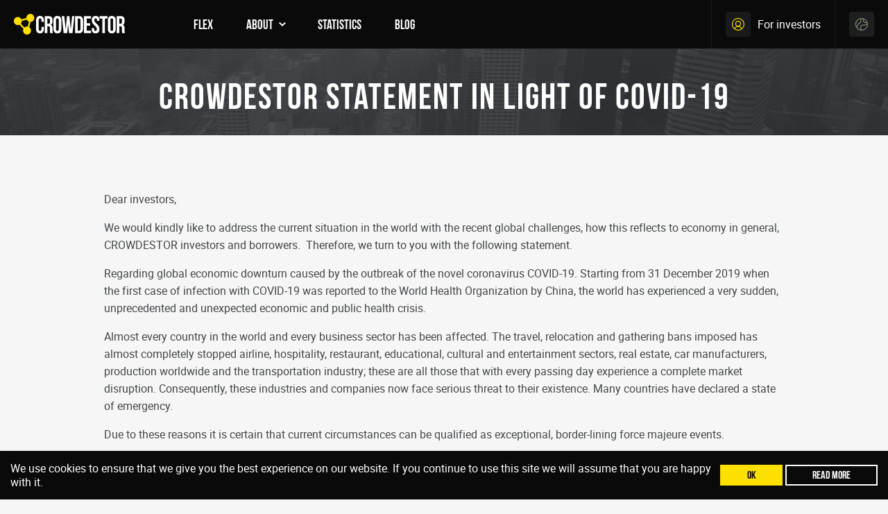

--- FILE ---
content_type: text/html; charset=UTF-8
request_url: https://crowdestor.com/en/post/blog
body_size: 7267
content:
<!doctype html>

<!--[if lt IE 9]>
<html class="no-js oldie"> <![endif]-->
<!--[if IE 9]>
<html class="no-js ie9"> <![endif]-->
<!--[if gt IE 9]>
<html class="no-js"> <![endif]-->

<html lang="en">
<head>
            <script>
            dataLayer = [];
        </script>
        <!-- Google Tag Manager -->
        <script>(function (w, d, s, l, i) {
                w[l] = w[l] || [];
                w[l].push({
                    'gtm.start':
                        new Date().getTime(), event: 'gtm.js'
                });
                var f = d.getElementsByTagName(s)[0],
                    j = d.createElement(s), dl = l != 'dataLayer' ? '&l=' + l : '';
                j.async = true;
                j.src =
                    'https://www.googletagmanager.com/gtm.js?id=' + i + dl;
                f.parentNode.insertBefore(j, f);
            })(window, document, 'script', 'dataLayer', 'GTM-NBTRX3N');</script>
        <!-- End Google Tag Manager -->
    
    <meta charset="utf-8">
    <meta http-equiv="x-ua-compatible" content="ie=edge">
    <meta name="viewport" content="width=device-width, initial-scale=1.0">
    <link rel="shortcut icon" href="https://crowdestor.com/assets/public/dist/images/favicon.png" type="image/png"/>
    <link rel="icon" href="" sizes="32x32"/>
    <link rel="icon" href="" sizes="192x192"/>
    <link rel="apple-touch-icon-precomposed" href=""/>
    <meta name="msapplication-TileImage" content=""/>
    <link rel="stylesheet" href="https://cdnjs.cloudflare.com/ajax/libs/font-awesome/4.7.0/css/font-awesome.min.css" />
    <script src="https://cdnjs.cloudflare.com/ajax/libs/d3/4.5.0/d3.min.js"></script>
    <script src="https://code.jquery.com/jquery-3.5.1.min.js" integrity="sha256-9/aliU8dGd2tb6OSsuzixeV4y/faTqgFtohetphbbj0=" crossorigin="anonymous"></script>
    <script src="https://code.jquery.com/ui/1.12.1/jquery-ui.js"></script>
    <script type="text/javascript" src="https://cdnjs.cloudflare.com/ajax/libs/jquery-cookie/1.4.1/jquery.cookie.min.js"></script>
    <script type="text/javascript" src="https://cdnjs.cloudflare.com/ajax/libs/britecharts/2.18.2/cdn/bundle/britecharts.cdn.min.js"></script>
    <script type="text/javascript" src="https://cdn.jsdelivr.net/npm/chart.js@2.9.3/dist/Chart.min.js"></script>
    <link rel="stylesheet" type="text/css" href="https://cdnjs.cloudflare.com/ajax/libs/britecharts/2.18.2/css/britecharts.min.css" />
    <link rel="stylesheet" type="text/css" href="//cdn.jsdelivr.net/npm/slick-carousel@1.8.1/slick/slick.css"/>
    <link rel="stylesheet" type="text/css" href="//cdn.jsdelivr.net/npm/slick-carousel@1.8.1/slick/slick-theme.css"/>
    <script type="text/javascript" src="https://crowdestor.com/assets/public/vendor/datepicker/js/foundation-datepicker.js"></script>
    <script type="text/javascript" src="https://crowdestor.com/assets/public/vendor/datepicker/js/locales/foundation-datepicker.en.js"></script>
    <script type="text/javascript" src="//cdn.jsdelivr.net/npm/slick-carousel@1.8.1/slick/slick.min.js"></script>
    <link href="https://fonts.googleapis.com/css2?family=Work+Sans:wght@400;700&display=swap" rel="stylesheet">
            <title>CROWDESTOR statement in light of COVID-19 | Crowdestor</title>
            <meta name="description" content="Regarding global economic downturn caused by the outbreak of the novel coronavirus COVID-19. Starting from 31 December 2019 when the first case of infection with COVID-19 was reported to the World Health Organization by China, the world has experienced a very sudden, unprecedented and unexpected economic and public health crisis.

Almost every country in the world and every business sector has been affected. The travel, relocation and gathering bans imposed has almost completely stopped airline, hospitality, restaurant, educational, cultural and entertainment sectors, real estate, car manufacturers, production worldwide and the transportation industry; these are all those that with every passing day experience a complete market disruption. Consequently, these industries and companies now face serious threat to their existence. Many countries have declared a state of emergency." />
        <meta name="author" content="Crowdestor">
    <meta name="google-signin-scope" content="profile email">
    <meta name="google-signin-client_id" content="609782201880-cfp3pje6tdo06m16oamnaie89tgetqi7.apps.googleusercontent.com">

        <link rel="stylesheet" href="/bootstrap-test/css/styles.css" />
    <link rel="stylesheet" href="https://crowdestor.com/assets/public/dist/css/app-0460944115.css" />
    <style>
        .menu a, .menu .button, .menu .modaal-confirm-btn {
            line-height: 1.2;
        }

        @media print {
            a:link:after, a:visited:after {
                content: "";
            }
        }
    </style>

    <!-- LINKEDIN advertising tracking code -->
    <script type="text/javascript">
    _linkedin_partner_id = "2741082";
    window._linkedin_data_partner_ids = window._linkedin_data_partner_ids || [];
    window._linkedin_data_partner_ids.push(_linkedin_partner_id);
    </script><script type="text/javascript">
    (function(){var s = document.getElementsByTagName("script")[0];
    var b = document.createElement("script");
    b.type = "text/javascript";b.async = true;
    b.src = "https://snap.licdn.com/li.lms-analytics/insight.min.js";
    s.parentNode.insertBefore(b, s);})();
    </script>
    <noscript>
    <img height="1" width="1" style="display:none;" alt="" src="https://px.ads.linkedin.com/collect/?pid=2741082&fmt=gif" />
    </noscript>

            <!-- Facebook Pixel Code -->
        <script>
            !function(f,b,e,v,n,t,s)
            {if(f.fbq)return;n=f.fbq=function(){n.callMethod?
                n.callMethod.apply(n,arguments):n.queue.push(arguments)};
                if(!f._fbq)f._fbq=n;n.push=n;n.loaded=!0;n.version='2.0';
                n.queue=[];t=b.createElement(e);t.async=!0;
                t.src=v;s=b.getElementsByTagName(e)[0];
                s.parentNode.insertBefore(t,s)}(window, document,'script',
                'https://connect.facebook.net/en_US/fbevents.js');
            fbq('init', '794883017947361');
            fbq('track', 'PageView');
        </script>
        <noscript>
        <img height="1" width="1" style="display:none" src="https://www.facebook.com/tr?id=794883017947361&ev=PageView&noscript=1"/>
        </noscript>

        <!-- Hotjar Tracking Code for www.staging.crowdestor.com -->
        <script>
            (function(h,o,t,j,a,r){
                h.hj=h.hj||function(){(h.hj.q=h.hj.q||[]).push(arguments)};
                h._hjSettings={hjid:1837478,hjsv:6};
                a=o.getElementsByTagName('head')[0];
                r=o.createElement('script');r.async=1;
                r.src=t+h._hjSettings.hjid+j+h._hjSettings.hjsv;
                a.appendChild(r);
            })(window,document,'https://static.hotjar.com/c/hotjar-','.js?sv=');
        </script>
    </head>
<body>
    <!-- Google Tag Manager (noscript) -->
    <noscript>
        <iframe src="https://www.googletagmanager.com/ns.html?id=GTM-NBTRX3N"
                height="0" width="0" style="display:none;visibility:hidden"></iframe>
    </noscript>
    <!-- End Google Tag Manager (noscript) -->

<header class="header-main">
    <div class="grid-x align-middle header-main--height">
        <div class="cell shrink">
            <div class="header-main--box">
                <a href="https://crowdestor.com/en/home/" itemtype="http://schema.org/Organization" itemscope="">
                    <img class="header-main--logo" src="https://crowdestor.com/assets/public/dist/images/logo.svg"
                        alt="Crowdestor" itemprop="logo"/>
                </a>
            </div>
            <div class="mobile-back-button">
                <div class="back-button">
                    <div class="back-arrow"></div>
                    Back
                </div>
            </div>
        </div>

        <div class="cell shrink show-for-xlarge">
                            <nav class="main-nav-desktop">
                    <ul class="menu dropdown"
                        data-smooth-scroll data-animation-easing="swing" data-offset="40" data-dropdown-menu>
                                                    <li>
                                                                <a href="https://crowdestor.com/en/projects/flex">
                                    FLEX                                </a>
                                                            </li>
                                                    <li>
                                                                <a href="https://crowdestor.com/en/#">
                                    About                                </a>
                                                                    <ul class="menu">
                                                                                    <li>
                                                <a href="https://crowdestor.com/en/page/contact">
                                                    Contact                                                </a>
                                            </li>
                                                                                    <li>
                                                <a href="https://crowdestor.com/en/page/provision-fund">
                                                    Provision Fund                                                </a>
                                            </li>
                                                                                    <li>
                                                <a href="https://crowdestor.com/en/page/crowdestor">
                                                    Crowdestor                                                </a>
                                            </li>
                                                                                    <li>
                                                <a href="https://crowdestor.com/en/page/how">
                                                    How to invest                                                </a>
                                            </li>
                                                                                    <li>
                                                <a href="https://crowdestor.com/en/page/faqs">
                                                    FAQs                                                </a>
                                            </li>
                                                                                    <li>
                                                <a href="https://crowdestor.com/en/projects/business">
                                                    Business                                                </a>
                                            </li>
                                                                            </ul>
                                                            </li>
                                                    <li>
                                                                <a href="https://crowdestor.com/en/statistics">
                                    Statistics                                </a>
                                                            </li>
                                                    <li>
                                                                <a href="https://crowdestor.com/en/page/blog">
                                    Blog                                </a>
                                                            </li>
                                            </ul>
                </nav>
                    </div>

        <div class="cell auto"></div>

                    <div class="cell shrink">
                <a href="https://crowdestor.com/en/account" class="header-main--login-container">
                    <i class="header-main--login-icon"></i>
                    <span class="header-main--login-title show-for-xlarge">For investors</span>
                </a>
            </div>
        
        <div class="cell shrink header-main--language-container show-for-xlarge">
            <button type="button" class="header-main--language-button" data-toggle="langs-dropdown"></button>

            <div class="dropdown-pane text-left"
                id="langs-dropdown" data-dropdown data-position="bottom" data-alignment="left">
                <ul class="menu vertical">
                                                                                    <li class="selected">
                            <a href="https://crowdestor.com/en/post/blog">English</a>                        </li>
                                            <li>
                            <a href="https://crowdestor.com/de/post/blog">German</a>                        </li>
                                            <li>
                            <a href="https://crowdestor.com/es/post/blog">Spanish</a>                        </li>
                                    </ul>
            </div>
        </div>

        <div class="cell shrink header-main--mobile-menu hide-for-xlarge">
            <a href="#" id="mobile-menu-toggle">
                <span class="header-main--mobile-menu-button"></span>
            </a>
        </div>
    </div>
</header>
    <div class="header-main--gap"></div>

<section class="hero-inner">
            <div class="hero-inner--image"
            style="background-image: url('https://crowdestor.com/uploads/resized/2017/12/vlad-busuioc-116873_500x1600.jpg');"></div>
    
    <div class="hero-inner--height grid-x align-bottom">
        <div class="hero-inner--content cell medium-12">
            <div class="grid-container">
                <h1 class="hero-inner--title text-center">
                    CROWDESTOR statement in light of COVID-19                </h1>
            </div>
        </div>
    </div>
</section>
<section class="content">
    <div class="grid-container">
        <div class="content--inner">
            <p>Dear investors,</p>
<p>We would kindly like to address the current situation in the world with the recent global challenges, how this reflects to economy in general, CROWDESTOR investors and borrowers. &nbsp;Therefore, we turn to you with the following statement.</p>
<p>Regarding global economic downturn caused by the outbreak of the novel coronavirus COVID-19. Starting from 31 December 2019 when the first case of infection with COVID-19 was reported to the World Health Organization by China, the world has experienced a very sudden, unprecedented and unexpected economic and public health crisis.</p>
<p>Almost every country in the world and every business sector has been affected. The travel, relocation and gathering bans imposed has almost completely stopped airline, hospitality, restaurant, educational, cultural and entertainment sectors, real estate, car manufacturers, production worldwide and the transportation industry; these are all those that with every passing day experience a complete market disruption. Consequently, these industries and companies now face serious threat to their existence. Many countries have declared a state of emergency.</p>
<p>Due to these reasons it is certain that current circumstances can be qualified as exceptional, border-lining force majeure events.</p>
<p>National governments and European Commission understand the severity of the situation and, under threat of mass layoffs, are considering measures to alleviate the situation. Governments are planning to introduce recovery packages. Financial institutions are encouraged by governments and regulators to review existing payment deadlines and allow borrowers to have a time to recover once the outbreak is over.</p>
<p>We live in a fundamentally connected world, we all get to experience some direct or indirect affect sooner or later and our industry is no exception to that. Even though we are inclined to recognize this situation as force majeure, we want to assure you, we keep CROWDESTOR investors best interests at heart, maintaining a reasonable and humane attitude towards economy and society and therefore, we want to act in a responsible and proactive manner addressing this situation.</p>
<p>At CROWDESTOR we recognize the extensive trust and loyalty we have received from our investors and borrowers throughout all this time, which is precisely why we want to be fully transparent with you now, not to promise scenarios which cannot be delivered, leave you in the dark or lose your confidence in our platform.</p>
<p>As you might have noticed, there are borrowers currently experiencing significant difficulties. There are restaurants closed, private educational companies without students, hotels are facing 99-100% cancellations and real estate deals are put on hold for an unknown period. We have strongly believed in our projects beforehand and we do not intend to stop doing it now; we believe it is just a timely setback.</p>
<p>We are completely certain that to default any of the business projects today is not an answer or in the best interests for anyone. Especially, in the current conditions where market is almost nonexistent, where it is almost impossible to sell the assets or entities for a reasonable price, or to be able to refinance them. We trust and have full confidence in our borrowers. Our borrowers fully respect their liabilities and they have no intention in not repaying their loans.</p>
<p>At CROWDESTOR we have evaluated to look at the bigger picture and we sincerely invite our investors to support us with this. Therefore, we have decided to set a &lsquo;Recovery period&rsquo; on all ongoing investments for a period of 3 months.</p>
<p>We strongly believe defaulting projects today is not an option as it would result in big losses for all - investors, borrowers and CROWDESTOR, hereby giving 3 months to borrowers could make a significant difference - borrowers would have the time to adapt to new market conditions, to set proper recovery plans in place for repayments and to apply for State recovery aid if possible; which is in the interests of CROWDESTOR and investors.</p>
<p>Consequently, CROWDESTOR has decided on the following actions:</p>
<ol>
<li>To introduce a leniency period towards the borrowers till end of June 2020; during this time CROWDESTOR will defer any loan repayments and will not affect any liens or other securities that CROWDESTOR holds;<br /><br /></li>
<li>In the best interests of investors, CROWDESTOR reserves rights to reconsider this decision and to effect liens it holds, this will be done in situations where CROWDESTOR will decide that the best course of action is in the best interests of investors is immediate action to enforce repayment of the debt; <br /><br /></li>
<li>After Recovery period CROWDESTOR will use its rights in full amount in the context of loan repayments and recoveries.</li>
</ol>
<p>Nonetheless, also during this time our platform will operate as usual, our business activities will proceed undisturbed and with no problem to preform them remotely when necessary. In case of any questions, our team will be reachable at timely manner and glad to respond.</p>
<p>We kindly like to remind you that CROWDESTOR is still one of the few platforms that offer you to invest in highly diverse projects from various industries, so you can build a portfolio that corresponds to your values and risk appetite.</p>
<p>Do not forget - markets recover, they just need time.</p>
<p>This is a time for smarter due diligence, diversification, trust and patience in the process for the longer term welfare, both in matters of financial standing, as well as, prosperous health.</p>
<p><em>&nbsp;</em></p>
<p><em>Our mission at CROWDESTOR is to empower anyone who wants to invest their money in meaningful or financially sound future projects across various industries and geographical boundaries.</em><em>&nbsp;</em></p>
<p>&nbsp;</p>
<p>Best regards <br />Janis Timma <br />CEO <br />CROWDESTOR</p>
<h3 style="color: #222222; font-family: Roboto,RobotoDraft,Helvetica,Arial,sans-serif; font-size: 18.73px; font-style: normal; font-variant: normal; font-weight: bold; letter-spacing: normal; orphans: 2; text-align: center; text-decoration: none; text-indent: 0px; text-transform: none; -webkit-text-stroke-width: 0px; white-space: normal; widows: 2; word-spacing: 0px;"><span style="color: #f1c40f;"><a style="color: #f1c40f;" href="https://crowdestor.com/" target="_blank" rel="noopener noreferrer" data-saferedirecturl="https://www.google.com/url?q=https://crowdestor.com/&amp;source=gmail&amp;ust=1584212148373000&amp;usg=AFQjCNET10eXepHp1JWw7DdJGCb1OjzFuA"><strong><span class="il">CROWDESTOR</span>.COM</strong></a></span></h3>
<p>&nbsp;</p>
            <div class="content--back padding-top-3">
                <a class="button third hollow mt-3" href="https://crowdestor.com/en/page/blog">
                    Back to posts                </a>
            </div>
        </div>
    </div>
</section>
    <footer class="footer-main">
    <div style="background-color: #fee000; width: 100%; height: 10px; position: relative; top: -40px;"></div>
    <div class="grid-container">
        <div class="grid-x grid-margin-x align-middle">
            <div class="cell medium-4" style="font-size: 16px">
                <img class="footer-main--logo" width="240" src="https://crowdestor.com/assets/public/dist/images/logo.svg"
                     alt="Crowdestor"/>
                <div class="footer-main--address"><i class="icon icon-map-marker"></i> Narva mnt 5, Tallinn 10117, Estonia
                </div>
                <div class="footer-main--copyr">All rights reserved @ 2026 crowdestor.com</div>
                <div class="footer-main--contact"><i class="icon icon-phone"></i> info@crowdestor.com</div>
                <div class="footer-main--contact"><i class="icon icon-email"></i> +371 2809 0606</div>
            </div>

            <div class="cell medium-4">
                                    <nav class="footer-main--nav">
                        <ul class="menu split" style="display: flex !important;">
                            
                                                                    <li style="flex: 50%;">
                                        <a style="display: inline-block;" href="https://crowdestor.com/en/page/terms">Terms</a>
                                    </li>
                                
                            
                                                                    <li style="flex: 50%;">
                                        <a style="display: inline-block;" href="https://crowdestor.com/en/page/debt-collection">Debt Collection</a>
                                    </li>
                                
                            
                                                                    <li style="flex: 50%;">
                                        <a style="display: inline-block;" href="https://crowdestor.com/en/page/complaints-policy">Complaints policy</a>
                                    </li>
                                
                            
                                                                    <li style="flex: 50%;">
                                        <a style="display: inline-block;" href="https://crowdestor.com/en/page/privacy-policy">Privacy Policy</a>
                                    </li>
                                
                            
                                                                    <li style="flex: 50%;">
                                        <a style="display: inline-block;" href="https://crowdestor.com/en/page/risks">Risks</a>
                                    </li>
                                
                            
                                                                    <li style="flex: 50%;">
                                        <a style="display: inline-block;" href="https://crowdestor.com/en/page/price-list">Price List</a>
                                    </li>
                                
                            
                                                                    <li style="flex: 50%;">
                                        <a style="display: inline-block;" href="https://crowdestor.com/en/page/cookie-policy">Cookies</a>
                                    </li>
                                
                            
                                                                    <li style="flex: 50%;">
                                        <a style="display: inline-block;" href="https://crowdestor.com/en/page/security">Security</a>
                                    </li>
                                
                            
                                                                    <li style="flex: 50%;">
                                        <a style="display: inline-block;" href="https://crowdestor.com/en/page/faqs">FAQs</a>
                                    </li>
                                
                                                        <li style="flex: 50%;">
                                <a style="display: inline-block;" href="https://crowdestor.com/uploads/CROWDESTOR_Financial_report_2023.pdf" download target="_blank">Annual Report 2023</a>
                            </li>
                            <li style="flex: 50%;"></li>
                            <li style="flex: 50%;">
                                <a style="display: inline-block;" href="https://crowdestor.com/uploads/CROWDESTOR_Financial_report_2022.pdf" download target="_blank">Annual Report 2022</a>
                            </li>
                            <li style="flex: 50%;"></li>
                            <li style="flex: 50%;">
                                <a style="display: inline-block;" href="https://crowdestor.com/uploads/CROWDESTOR_Financial_report_2021.pdf" download target="_blank">Annual Report 2021</a>
                            </li>
                            <li style="flex: 50%;"></li>
                            <li style="flex: 50%;">
                                <a style="display: inline-block;" href="https://crowdestor.com/uploads/CROWDESTOR_Financial_report_2020.pdf" download target="_blank">Annual Report 2020</a>
                            </li>
                            <li style="flex: 50%;"></li>
                            <li style="flex: 50%;">
                                <a style="display: inline-block;" href="https://crowdestor.com/uploads/CROWDESTOR_Financial_report_2019.pdf" download target="_blank">Annual Report 2019</a>
                            </li>
                        </ul>
                    </nav>
                            </div>

            <div class="cell medium-auto footer-main--social">
                <div><p style="text-align: left;">Crowdestor uses different types of cookies. They differ by their purpose of use and duration of storage.
                        Over time, the cookies used may be updated and adapted for the needs of improving the quality of service delivery</p></div>
                <a target="_blank" href="https://www.facebook.com/crowdestor/" style="vertical-align: middle;"><i class="fa fa-facebook"></i></a>
                <a target="_blank" href="https://www.instagram.com/crowdestor/" style="vertical-align: middle;"><i class="fa fa-instagram"></i></a>
                <a target="_blank" href="https://www.youtube.com/channel/UCnQqmPzVk4bt_fmedoSvsEQ?view_as=subscriber" style="vertical-align: middle;"><i class="fa fa-youtube"></i></a>
                <a target="_blank" href="https://twitter.com/crowdestor" style="vertical-align: middle;"><i class="fa fa-twitter"></i></a>
                <a target="_blank" href="https://www.linkedin.com/company/crowdestor/" style="vertical-align: middle;"><i class="fa fa-linkedin"></i></a>
            </div>
        </div>
    </div>
</footer>
<div class="footer-height"></div>

<div id="cookie-notice" class="cookie-notice" style="display: none;">
    <div class="grid-container">
        <div class="grid-x align-middle">
            <div class="cell medium-auto"><div class="cookie-notice--text">We use cookies to ensure that we give you the best experience on our website. If you continue to use this site we will assume that you are happy with it.</div></div>
            <div class="cell medium-shrink">
                <button class="button small secondary margin-bottom-0" id="cookie-notice-accept">Ok</button>
                <a class="button small light hollow  margin-bottom-0" href="https://crowdestor.com/en/page/privacy-policy">Read more</a>
            </div>
        </div>
    </div>
</div>

<div style="visibility: hidden;" id="mobile-menu-container">
    <div class="mobile-menu-container">
        <div class="mobile-menu--langs">
                                    <ul class="mobile-menu--langs-list">
                                                                                                <li><a href="https://crowdestor.com/de/post/blog">DE</a></li>
                                                                                <li><a href="https://crowdestor.com/es/post/blog">ES</a></li>
                                                </ul>
        </div>

        <div class="mobile-menu--account margin-bottom-2">
                    <a href="https://crowdestor.com/en/account" class="button light hollow expanded margin-top-1"><i class="icon icon-user"></i> Login</a>
                </div>

                    <nav class="mobile-menu--list">
                <ul class="vertical menu accordion-menu" data-accordion-menu>
                    
                                                    <li>
                                <a href="https://crowdestor.com/en/projects/flex">FLEX</a>
                            </li>
                        
                    
                                                                                    <li>
                                    <a href="https://crowdestor.com/en/#">About</a>
                                    <ul class="menu">
                                                                                    <li>
                                                <a href="https://crowdestor.com/en/page/contact">Contact</a>
                                            </li>
                                                                                    <li>
                                                <a href="https://crowdestor.com/en/page/provision-fund">Provision Fund</a>
                                            </li>
                                                                                    <li>
                                                <a href="https://crowdestor.com/en/page/crowdestor">Crowdestor</a>
                                            </li>
                                                                                    <li>
                                                <a href="https://crowdestor.com/en/page/how">How to invest</a>
                                            </li>
                                                                                    <li>
                                                <a href="https://crowdestor.com/en/page/faqs">FAQs</a>
                                            </li>
                                                                                    <li>
                                                <a href="https://crowdestor.com/en/projects/business">Business</a>
                                            </li>
                                                                            </ul>
                                </li>
                                                    
                    
                                                    <li>
                                <a href="https://crowdestor.com/en/statistics">Statistics</a>
                            </li>
                        
                    
                                                    <li>
                                <a href="https://crowdestor.com/en/page/blog">Blog</a>
                            </li>
                        
                                    </ul>
            </nav>
            </div>
</div>

<script type='text/javascript'>
    const DATATABLE_I18N = {"dt_emptytable":"No records to display","dt_showing":"Showing","dt_to":"to","dt_of":"of","dt_entries":"Entries","dt_filtered_from":"Filtered from","dt_total_entries":"total entries","dt_search":"Search","dt_no_records_found":"No records found","dt_first":"First","dt_last":"Last","dt_next":"Next","dt_previous":"Previous"}</script>
<script src="https://crowdestor.com/assets/public/dist/js/app-2cc1ee30d5.js"></script>

    <script>
            setTimeout(function () {
                if (typeof window.ga === 'function') {
                    try {
                        let tracker = window.ga.getAll()[0];
                        let clientId = tracker.get('clientId');
                        let date = new Date();
                        date.setTime(date.getTime() + 259200 * 1000);
                        document.cookie = "clientId=" + clientId + "; expires=" + date.toGMTString() + "; domain=.crowdestor.com; path=/";
                    } catch (e) {
                    }
                }
            }, 500);
    </script>
</body>
</html>


--- FILE ---
content_type: text/css; charset=utf-8
request_url: https://cdnjs.cloudflare.com/ajax/libs/britecharts/2.18.2/css/britecharts.min.css
body_size: 323
content:
@font-face{font-family:Karla,sans-serif;src:url(https://fonts.googleapis.com/css?family=Karla) format("opentype");font-weight:300}.britechart{font-family:Karla,sans-serif;-webkit-font-smoothing:antialiased}.select-disable{-webkit-touch-callout:none;-webkit-user-select:none;-khtml-user-select:none;-moz-user-select:none;-ms-user-select:none;user-select:none}.bar-load-state .chart-filter,.donut-load-state .chart-filter,.line-load-state .chart-filter,.stacked-area-load-state .chart-filter{will-change:transform;animation:swipe 1.5s linear infinite forwards}@keyframes swipe{from{transform:translateX(-100%)}to{transform:translateX(100%)}}.horizontal-grid-line,.vertical-grid-line{fill:none;shape-rendering:crispEdges;stroke:#eff2f5;stroke-width:1;stroke-dasharray:4,4}.horizontal-grid-line--highlighted{stroke:#45494e;stroke-dasharray:2,2}.extended-x-line,.extended-y-line{fill:none;shape-rendering:crispEdges;stroke:#d2d6df;stroke-width:1}.tick line{fill:none;stroke:#adb0b6;stroke-width:1;shape-rendering:crispEdges}.tick text{font-size:1rem;fill:#666a73;padding:12px}.x-axis-label,.y-axis-label{font-size:1rem;fill:#adb0b6}.vertical-marker-container .vertical-marker{stroke:#d2d6df;stroke-width:1;fill:none}.vertical-marker-container .data-point-highlighter{fill:#fff;stroke-width:2}.tooltip-background{fill:rgba(255,255,255,.97);stroke:#d2d6df;stroke-width:1;border-radius:2px}.britechart-legend .legend-entry.is-faded .legend-circle,.britechart-legend .legend-entry.is-faded .legend-entry-name,.britechart-legend .legend-entry.is-faded .legend-entry-value{opacity:.97;transition:opacity .2s ease-out;-moz-transition:opacity .2s ease-out;-webkit-transition:opacity .2s ease-out}.britechart-legend .legend-entry.is-faded .legend-circle,.britechart-legend .legend-entry.is-faded .legend-entry-name,.britechart-legend .legend-entry.is-faded .legend-entry-value{opacity:.2}.bar-chart .bar{shape-rendering:crispEdges}.bar-chart .y-axis-group .tick text{font-size:14px}.bar-chart .axis path{display:none}.bar-chart .tick line{display:none}.bar-chart .adjust-upwards{transform:translate(0,-10px)}.bar-chart .percentage-label{fill:#666a73}.line-chart .data-point-mark{fill:#fff}.line-chart .topic .line{stroke-width:2;stroke-linecap:round;stroke-linejoin:round}.line-chart .x.axis path,.line-chart .y.axis path{display:none}.line-chart .month-axis path{display:none}.line-chart .custom-line{shape-rendering:crispEdges;stroke-width:1}.line-chart .custom-line-annotation{font-size:.75rem;line-height:.75rem;fill:#666a73}.line-chart .masking-rectangle{fill:#fff}.scatter-plot .y-axis-group .tick line{display:none}.scatter-plot .y-axis-group .axis path{display:none}.scatter-plot .x.axis path{display:none}.scatter-plot .data-point-highlighter{stroke-width:1.2}.sparkline{stroke:#adb0b6;stroke-width:1;stroke-linecap:round;stroke-linejoin:round}.sparkline .line{stroke-width:2}.sparkline .sparkline-circle{fill:#ff584c;stroke-width:0;display:none}.sparkline .sparkline-area{stroke:none}.stacked-area .dot{display:none}.stacked-area .y-axis-group path{display:none}.stacked-area .x-axis-group path{display:none}.stacked-area .area-outline{shape-rendering:geometricPrecision;stroke-width:1.2}.stacked-area .data-point-highlighter{stroke-width:1.2}.stacked-area .empty-data-line{stroke-width:2px;stroke-linecap:round}.stacked-bar .x-axis-group path,.stacked-bar .y-axis-group path{display:none}.stacked-bar .y-axis-group .tick text{font-size:14px}.stacked-bar .tick line{display:none}.grouped-bar .x-axis-group path,.grouped-bar .y-axis-group path{display:none}.grouped-bar .y-axis-group .tick text{font-size:14px}.grouped-bar .tick line{display:none}.step-chart .step{fill:#8fdad8;stroke-width:0;shape-rendering:crispEdges}.step-chart .step:hover{fill:#39c2c9}.step-chart .axis path{display:none}.step-chart .tick line{display:none}.brush-chart .brush-area{fill:#eff2f5}.brush-chart rect.brush-rect.selection{fill-opacity:.08;stroke-linejoin:round}.brush-chart rect.brush-rect.handle{fill:#00d8d2;width:.2rem}.brush-chart .axis path{display:none}.bullet-chart .marker-line{shape-rendering:crispEdges}.bullet-chart .axis-group path{display:none}.bullet-chart .bullet-title{font-size:16px}

--- FILE ---
content_type: text/css
request_url: https://crowdestor.com/assets/public/dist/css/app-0460944115.css
body_size: 42062
content:
/*! normalize.css v8.0.0 | MIT License | github.com/necolas/normalize.css */html{line-height:1.15;-webkit-text-size-adjust:100%}body{margin:0}h1{font-size:2em;margin:.67em 0}hr{box-sizing:content-box;height:0;overflow:visible}pre{font-family:monospace,monospace;font-size:1em}a{background-color:rgba(0,0,0,0)}abbr[title]{border-bottom:0;-webkit-text-decoration:underline dotted;text-decoration:underline dotted}b,strong{font-weight:bolder}code,kbd,samp{font-family:monospace,monospace;font-size:1em}small{font-size:80%}sub,sup{font-size:75%;line-height:0;position:relative;vertical-align:baseline}sub{bottom:-0.25em}sup{top:-0.5em}img{border-style:none}button,input,optgroup,select,textarea{font-family:inherit;font-size:100%;line-height:1.15;margin:0}button,input{overflow:visible}button,select{text-transform:none}button,[type=button],[type=reset],[type=submit]{-webkit-appearance:button}button::-moz-focus-inner,[type=button]::-moz-focus-inner,[type=reset]::-moz-focus-inner,[type=submit]::-moz-focus-inner{border-style:none;padding:0}button:-moz-focusring,[type=button]:-moz-focusring,[type=reset]:-moz-focusring,[type=submit]:-moz-focusring{outline:1px dotted ButtonText}fieldset{padding:.35em .75em .625em}legend{box-sizing:border-box;color:inherit;display:table;max-width:100%;padding:0;white-space:normal}progress{vertical-align:baseline}textarea{overflow:auto}[type=checkbox],[type=radio]{box-sizing:border-box;padding:0}[type=number]::-webkit-inner-spin-button,[type=number]::-webkit-outer-spin-button{height:auto}[type=search]{-webkit-appearance:textfield;outline-offset:-2px}[type=search]::-webkit-search-decoration{-webkit-appearance:none}::-webkit-file-upload-button{-webkit-appearance:button;font:inherit}details{display:block}summary{display:list-item}template{display:none}[hidden]{display:none}[data-whatintent=mouse] *,[data-whatintent=mouse] *:focus,[data-whatintent=touch] *,[data-whatintent=touch] *:focus,[data-whatinput=mouse] *,[data-whatinput=mouse] *:focus,[data-whatinput=touch] *,[data-whatinput=touch] *:focus{outline:none}[draggable=false]{-webkit-touch-callout:none;-webkit-user-select:none}.foundation-mq{font-family:"small=0em&medium=40em&large=64em&xlarge=75em&xxlarge=90em"}html{box-sizing:border-box;font-size:100%}*,*::before,*::after{box-sizing:inherit}body{margin:0;padding:0;background:#f6f6f6;font-family:"Roboto",sans-serif;font-weight:normal;line-height:1.6;color:rgba(48,51,54,.9);-webkit-font-smoothing:antialiased;-moz-osx-font-smoothing:grayscale}img{display:inline-block;vertical-align:middle;max-width:100%;height:auto;-ms-interpolation-mode:bicubic}textarea{height:auto;min-height:50px;border-radius:0}select{box-sizing:border-box;width:100%;border-radius:0}.map_canvas img,.map_canvas embed,.map_canvas object,.mqa-display img,.mqa-display embed,.mqa-display object{max-width:none !important}button{padding:0;-webkit-appearance:none;-moz-appearance:none;appearance:none;border:0;border-radius:0;background:rgba(0,0,0,0);line-height:1;cursor:auto}[data-whatinput=mouse] button{outline:0}pre{overflow:auto;-webkit-overflow-scrolling:touch}button,input,optgroup,select,textarea{font-family:inherit}.is-visible{display:block !important}.is-hidden{display:none !important}.grid-container{padding-right:0.625rem;padding-left:0.625rem;max-width:90rem;margin-left:auto;margin-right:auto}@media print,screen and (min-width: 40em){.grid-container{padding-right:0.9375rem;padding-left:0.9375rem}}.grid-container.fluid{padding-right:0.625rem;padding-left:0.625rem;max-width:100%;margin-left:auto;margin-right:auto}@media print,screen and (min-width: 40em){.grid-container.fluid{padding-right:0.9375rem;padding-left:0.9375rem}}.grid-container.full{padding-right:0;padding-left:0;max-width:100%;margin-left:auto;margin-right:auto}.grid-x{display:flex;flex-flow:row wrap}.cell{flex:0 0 auto;min-height:0;min-width:0;width:100%}.cell.auto{flex:1 1 0}.cell.shrink{flex:0 0 auto}.grid-x>.auto{width:auto}.grid-x>.shrink{width:auto}.grid-x>.small-shrink,.grid-x>.small-full,.grid-x>.small-1,.grid-x>.small-2,.grid-x>.small-3,.grid-x>.small-4,.grid-x>.small-5,.grid-x>.small-6,.grid-x>.small-7,.grid-x>.small-8,.grid-x>.small-9,.grid-x>.small-10,.grid-x>.small-11,.grid-x>.small-12{flex-basis:auto}@media print,screen and (min-width: 40em){.grid-x>.medium-shrink,.grid-x>.medium-full,.grid-x>.medium-1,.grid-x>.medium-2,.grid-x>.medium-3,.grid-x>.medium-4,.grid-x>.medium-5,.grid-x>.medium-6,.grid-x>.medium-7,.grid-x>.medium-8,.grid-x>.medium-9,.grid-x>.medium-10,.grid-x>.medium-11,.grid-x>.medium-12{flex-basis:auto}}@media print,screen and (min-width: 64em){.grid-x>.large-shrink,.grid-x>.large-full,.grid-x>.large-1,.grid-x>.large-2,.grid-x>.large-3,.grid-x>.large-4,.grid-x>.large-5,.grid-x>.large-6,.grid-x>.large-7,.grid-x>.large-8,.grid-x>.large-9,.grid-x>.large-10,.grid-x>.large-11,.grid-x>.large-12{flex-basis:auto}}@media screen and (min-width: 75em){.grid-x>.xlarge-shrink,.grid-x>.xlarge-full,.grid-x>.xlarge-1,.grid-x>.xlarge-2,.grid-x>.xlarge-3,.grid-x>.xlarge-4,.grid-x>.xlarge-5,.grid-x>.xlarge-6,.grid-x>.xlarge-7,.grid-x>.xlarge-8,.grid-x>.xlarge-9,.grid-x>.xlarge-10,.grid-x>.xlarge-11,.grid-x>.xlarge-12{flex-basis:auto}}.grid-x>.small-12,.grid-x>.small-11,.grid-x>.small-10,.grid-x>.small-9,.grid-x>.small-8,.grid-x>.small-7,.grid-x>.small-6,.grid-x>.small-5,.grid-x>.small-4,.grid-x>.small-3,.grid-x>.small-2,.grid-x>.small-1{flex:0 0 auto}.grid-x>.small-1{width:8.3333333333%}.grid-x>.small-2{width:16.6666666667%}.grid-x>.small-3{width:25%}.grid-x>.small-4{width:33.3333333333%}.grid-x>.small-5{width:41.6666666667%}.grid-x>.small-6{width:50%}.grid-x>.small-7{width:58.3333333333%}.grid-x>.small-8{width:66.6666666667%}.grid-x>.small-9{width:75%}.grid-x>.small-10{width:83.3333333333%}.grid-x>.small-11{width:91.6666666667%}.grid-x>.small-12{width:100%}@media print,screen and (min-width: 40em){.grid-x>.medium-auto{flex:1 1 0;width:auto}.grid-x>.medium-12,.grid-x>.medium-11,.grid-x>.medium-10,.grid-x>.medium-9,.grid-x>.medium-8,.grid-x>.medium-7,.grid-x>.medium-6,.grid-x>.medium-5,.grid-x>.medium-4,.grid-x>.medium-3,.grid-x>.medium-2,.grid-x>.medium-1,.grid-x>.medium-shrink{flex:0 0 auto}.grid-x>.medium-shrink{width:auto}.grid-x>.medium-1{width:8.3333333333%}.grid-x>.medium-2{width:16.6666666667%}.grid-x>.medium-3{width:25%}.grid-x>.medium-4{width:33.3333333333%}.grid-x>.medium-5{width:41.6666666667%}.grid-x>.medium-6{width:50%}.grid-x>.medium-7{width:58.3333333333%}.grid-x>.medium-8{width:66.6666666667%}.grid-x>.medium-9{width:75%}.grid-x>.medium-10{width:83.3333333333%}.grid-x>.medium-11{width:91.6666666667%}.grid-x>.medium-12{width:100%}}@media print,screen and (min-width: 64em){.grid-x>.large-auto{flex:1 1 0;width:auto}.grid-x>.large-12,.grid-x>.large-11,.grid-x>.large-10,.grid-x>.large-9,.grid-x>.large-8,.grid-x>.large-7,.grid-x>.large-6,.grid-x>.large-5,.grid-x>.large-4,.grid-x>.large-3,.grid-x>.large-2,.grid-x>.large-1,.grid-x>.large-shrink{flex:0 0 auto}.grid-x>.large-shrink{width:auto}.grid-x>.large-1{width:8.3333333333%}.grid-x>.large-2{width:16.6666666667%}.grid-x>.large-3{width:25%}.grid-x>.large-4{width:33.3333333333%}.grid-x>.large-5{width:41.6666666667%}.grid-x>.large-6{width:50%}.grid-x>.large-7{width:58.3333333333%}.grid-x>.large-8{width:66.6666666667%}.grid-x>.large-9{width:75%}.grid-x>.large-10{width:83.3333333333%}.grid-x>.large-11{width:91.6666666667%}.grid-x>.large-12{width:100%}}@media screen and (min-width: 75em){.grid-x>.xlarge-auto{flex:1 1 0;width:auto}.grid-x>.xlarge-12,.grid-x>.xlarge-11,.grid-x>.xlarge-10,.grid-x>.xlarge-9,.grid-x>.xlarge-8,.grid-x>.xlarge-7,.grid-x>.xlarge-6,.grid-x>.xlarge-5,.grid-x>.xlarge-4,.grid-x>.xlarge-3,.grid-x>.xlarge-2,.grid-x>.xlarge-1,.grid-x>.xlarge-shrink{flex:0 0 auto}.grid-x>.xlarge-shrink{width:auto}.grid-x>.xlarge-1{width:8.3333333333%}.grid-x>.xlarge-2{width:16.6666666667%}.grid-x>.xlarge-3{width:25%}.grid-x>.xlarge-4{width:33.3333333333%}.grid-x>.xlarge-5{width:41.6666666667%}.grid-x>.xlarge-6{width:50%}.grid-x>.xlarge-7{width:58.3333333333%}.grid-x>.xlarge-8{width:66.6666666667%}.grid-x>.xlarge-9{width:75%}.grid-x>.xlarge-10{width:83.3333333333%}.grid-x>.xlarge-11{width:91.6666666667%}.grid-x>.xlarge-12{width:100%}}.grid-margin-x:not(.grid-x)>.cell{width:auto}.grid-margin-y:not(.grid-y)>.cell{height:auto}.grid-margin-x{margin-left:-0.625rem;margin-right:-0.625rem}@media print,screen and (min-width: 40em){.grid-margin-x{margin-left:-0.9375rem;margin-right:-0.9375rem}}.grid-margin-x>.cell{width:calc(100% - 1.25rem);margin-left:0.625rem;margin-right:0.625rem}@media print,screen and (min-width: 40em){.grid-margin-x>.cell{width:calc(100% - 1.875rem);margin-left:0.9375rem;margin-right:0.9375rem}}.grid-margin-x>.auto{width:auto}.grid-margin-x>.shrink{width:auto}.grid-margin-x>.small-1{width:calc(8.3333333333% - 1.25rem)}.grid-margin-x>.small-2{width:calc(16.6666666667% - 1.25rem)}.grid-margin-x>.small-3{width:calc(25% - 1.25rem)}.grid-margin-x>.small-4{width:calc(33.3333333333% - 1.25rem)}.grid-margin-x>.small-5{width:calc(41.6666666667% - 1.25rem)}.grid-margin-x>.small-6{width:calc(50% - 1.25rem)}.grid-margin-x>.small-7{width:calc(58.3333333333% - 1.25rem)}.grid-margin-x>.small-8{width:calc(66.6666666667% - 1.25rem)}.grid-margin-x>.small-9{width:calc(75% - 1.25rem)}.grid-margin-x>.small-10{width:calc(83.3333333333% - 1.25rem)}.grid-margin-x>.small-11{width:calc(91.6666666667% - 1.25rem)}.grid-margin-x>.small-12{width:calc(100% - 1.25rem)}@media print,screen and (min-width: 40em){.grid-margin-x>.auto{width:auto}.grid-margin-x>.shrink{width:auto}.grid-margin-x>.small-1{width:calc(8.3333333333% - 1.875rem)}.grid-margin-x>.small-2{width:calc(16.6666666667% - 1.875rem)}.grid-margin-x>.small-3{width:calc(25% - 1.875rem)}.grid-margin-x>.small-4{width:calc(33.3333333333% - 1.875rem)}.grid-margin-x>.small-5{width:calc(41.6666666667% - 1.875rem)}.grid-margin-x>.small-6{width:calc(50% - 1.875rem)}.grid-margin-x>.small-7{width:calc(58.3333333333% - 1.875rem)}.grid-margin-x>.small-8{width:calc(66.6666666667% - 1.875rem)}.grid-margin-x>.small-9{width:calc(75% - 1.875rem)}.grid-margin-x>.small-10{width:calc(83.3333333333% - 1.875rem)}.grid-margin-x>.small-11{width:calc(91.6666666667% - 1.875rem)}.grid-margin-x>.small-12{width:calc(100% - 1.875rem)}.grid-margin-x>.medium-auto{width:auto}.grid-margin-x>.medium-shrink{width:auto}.grid-margin-x>.medium-1{width:calc(8.3333333333% - 1.875rem)}.grid-margin-x>.medium-2{width:calc(16.6666666667% - 1.875rem)}.grid-margin-x>.medium-3{width:calc(25% - 1.875rem)}.grid-margin-x>.medium-4{width:calc(33.3333333333% - 1.875rem)}.grid-margin-x>.medium-5{width:calc(41.6666666667% - 1.875rem)}.grid-margin-x>.medium-6{width:calc(50% - 1.875rem)}.grid-margin-x>.medium-7{width:calc(58.3333333333% - 1.875rem)}.grid-margin-x>.medium-8{width:calc(66.6666666667% - 1.875rem)}.grid-margin-x>.medium-9{width:calc(75% - 1.875rem)}.grid-margin-x>.medium-10{width:calc(83.3333333333% - 1.875rem)}.grid-margin-x>.medium-11{width:calc(91.6666666667% - 1.875rem)}.grid-margin-x>.medium-12{width:calc(100% - 1.875rem)}}@media print,screen and (min-width: 64em){.grid-margin-x>.large-auto{width:auto}.grid-margin-x>.large-shrink{width:auto}.grid-margin-x>.large-1{width:calc(8.3333333333% - 1.875rem)}.grid-margin-x>.large-2{width:calc(16.6666666667% - 1.875rem)}.grid-margin-x>.large-3{width:calc(25% - 1.875rem)}.grid-margin-x>.large-4{width:calc(33.3333333333% - 1.875rem)}.grid-margin-x>.large-5{width:calc(41.6666666667% - 1.875rem)}.grid-margin-x>.large-6{width:calc(50% - 1.875rem)}.grid-margin-x>.large-7{width:calc(58.3333333333% - 1.875rem)}.grid-margin-x>.large-8{width:calc(66.6666666667% - 1.875rem)}.grid-margin-x>.large-9{width:calc(75% - 1.875rem)}.grid-margin-x>.large-10{width:calc(83.3333333333% - 1.875rem)}.grid-margin-x>.large-11{width:calc(91.6666666667% - 1.875rem)}.grid-margin-x>.large-12{width:calc(100% - 1.875rem)}}@media screen and (min-width: 75em){.grid-margin-x>.xlarge-auto{width:auto}.grid-margin-x>.xlarge-shrink{width:auto}.grid-margin-x>.xlarge-1{width:calc(8.3333333333% - 1.875rem)}.grid-margin-x>.xlarge-2{width:calc(16.6666666667% - 1.875rem)}.grid-margin-x>.xlarge-3{width:calc(25% - 1.875rem)}.grid-margin-x>.xlarge-4{width:calc(33.3333333333% - 1.875rem)}.grid-margin-x>.xlarge-5{width:calc(41.6666666667% - 1.875rem)}.grid-margin-x>.xlarge-6{width:calc(50% - 1.875rem)}.grid-margin-x>.xlarge-7{width:calc(58.3333333333% - 1.875rem)}.grid-margin-x>.xlarge-8{width:calc(66.6666666667% - 1.875rem)}.grid-margin-x>.xlarge-9{width:calc(75% - 1.875rem)}.grid-margin-x>.xlarge-10{width:calc(83.3333333333% - 1.875rem)}.grid-margin-x>.xlarge-11{width:calc(91.6666666667% - 1.875rem)}.grid-margin-x>.xlarge-12{width:calc(100% - 1.875rem)}}.grid-padding-x .grid-padding-x{margin-right:-0.625rem;margin-left:-0.625rem}@media print,screen and (min-width: 40em){.grid-padding-x .grid-padding-x{margin-right:-0.9375rem;margin-left:-0.9375rem}}.grid-container:not(.full)>.grid-padding-x{margin-right:-0.625rem;margin-left:-0.625rem}@media print,screen and (min-width: 40em){.grid-container:not(.full)>.grid-padding-x{margin-right:-0.9375rem;margin-left:-0.9375rem}}.grid-padding-x>.cell{padding-right:0.625rem;padding-left:0.625rem}@media print,screen and (min-width: 40em){.grid-padding-x>.cell{padding-right:0.9375rem;padding-left:0.9375rem}}.small-up-1>.cell{width:100%}.small-up-2>.cell{width:50%}.small-up-3>.cell{width:33.3333333333%}.small-up-4>.cell{width:25%}.small-up-5>.cell{width:20%}.small-up-6>.cell{width:16.6666666667%}.small-up-7>.cell{width:14.2857142857%}.small-up-8>.cell{width:12.5%}@media print,screen and (min-width: 40em){.medium-up-1>.cell{width:100%}.medium-up-2>.cell{width:50%}.medium-up-3>.cell{width:33.3333333333%}.medium-up-4>.cell{width:25%}.medium-up-5>.cell{width:20%}.medium-up-6>.cell{width:16.6666666667%}.medium-up-7>.cell{width:14.2857142857%}.medium-up-8>.cell{width:12.5%}}@media print,screen and (min-width: 64em){.large-up-1>.cell{width:100%}.large-up-2>.cell{width:50%}.large-up-3>.cell{width:33.3333333333%}.large-up-4>.cell{width:25%}.large-up-5>.cell{width:20%}.large-up-6>.cell{width:16.6666666667%}.large-up-7>.cell{width:14.2857142857%}.large-up-8>.cell{width:12.5%}}@media screen and (min-width: 75em){.xlarge-up-1>.cell{width:100%}.xlarge-up-2>.cell{width:50%}.xlarge-up-3>.cell{width:33.3333333333%}.xlarge-up-4>.cell{width:25%}.xlarge-up-5>.cell{width:20%}.xlarge-up-6>.cell{width:16.6666666667%}.xlarge-up-7>.cell{width:14.2857142857%}.xlarge-up-8>.cell{width:12.5%}}.grid-margin-x.small-up-1>.cell{width:calc(100% - 1.25rem)}.grid-margin-x.small-up-2>.cell{width:calc(50% - 1.25rem)}.grid-margin-x.small-up-3>.cell{width:calc(33.3333333333% - 1.25rem)}.grid-margin-x.small-up-4>.cell{width:calc(25% - 1.25rem)}.grid-margin-x.small-up-5>.cell{width:calc(20% - 1.25rem)}.grid-margin-x.small-up-6>.cell{width:calc(16.6666666667% - 1.25rem)}.grid-margin-x.small-up-7>.cell{width:calc(14.2857142857% - 1.25rem)}.grid-margin-x.small-up-8>.cell{width:calc(12.5% - 1.25rem)}@media print,screen and (min-width: 40em){.grid-margin-x.small-up-1>.cell{width:calc(100% - 1.875rem)}.grid-margin-x.small-up-2>.cell{width:calc(50% - 1.875rem)}.grid-margin-x.small-up-3>.cell{width:calc(33.3333333333% - 1.875rem)}.grid-margin-x.small-up-4>.cell{width:calc(25% - 1.875rem)}.grid-margin-x.small-up-5>.cell{width:calc(20% - 1.875rem)}.grid-margin-x.small-up-6>.cell{width:calc(16.6666666667% - 1.875rem)}.grid-margin-x.small-up-7>.cell{width:calc(14.2857142857% - 1.875rem)}.grid-margin-x.small-up-8>.cell{width:calc(12.5% - 1.875rem)}.grid-margin-x.medium-up-1>.cell{width:calc(100% - 1.875rem)}.grid-margin-x.medium-up-2>.cell{width:calc(50% - 1.875rem)}.grid-margin-x.medium-up-3>.cell{width:calc(33.3333333333% - 1.875rem)}.grid-margin-x.medium-up-4>.cell{width:calc(25% - 1.875rem)}.grid-margin-x.medium-up-5>.cell{width:calc(20% - 1.875rem)}.grid-margin-x.medium-up-6>.cell{width:calc(16.6666666667% - 1.875rem)}.grid-margin-x.medium-up-7>.cell{width:calc(14.2857142857% - 1.875rem)}.grid-margin-x.medium-up-8>.cell{width:calc(12.5% - 1.875rem)}}@media print,screen and (min-width: 64em){.grid-margin-x.large-up-1>.cell{width:calc(100% - 1.875rem)}.grid-margin-x.large-up-2>.cell{width:calc(50% - 1.875rem)}.grid-margin-x.large-up-3>.cell{width:calc(33.3333333333% - 1.875rem)}.grid-margin-x.large-up-4>.cell{width:calc(25% - 1.875rem)}.grid-margin-x.large-up-5>.cell{width:calc(20% - 1.875rem)}.grid-margin-x.large-up-6>.cell{width:calc(16.6666666667% - 1.875rem)}.grid-margin-x.large-up-7>.cell{width:calc(14.2857142857% - 1.875rem)}.grid-margin-x.large-up-8>.cell{width:calc(12.5% - 1.875rem)}}@media screen and (min-width: 75em){.grid-margin-x.xlarge-up-1>.cell{width:calc(100% - 1.875rem)}.grid-margin-x.xlarge-up-2>.cell{width:calc(50% - 1.875rem)}.grid-margin-x.xlarge-up-3>.cell{width:calc(33.3333333333% - 1.875rem)}.grid-margin-x.xlarge-up-4>.cell{width:calc(25% - 1.875rem)}.grid-margin-x.xlarge-up-5>.cell{width:calc(20% - 1.875rem)}.grid-margin-x.xlarge-up-6>.cell{width:calc(16.6666666667% - 1.875rem)}.grid-margin-x.xlarge-up-7>.cell{width:calc(14.2857142857% - 1.875rem)}.grid-margin-x.xlarge-up-8>.cell{width:calc(12.5% - 1.875rem)}}.small-margin-collapse{margin-right:0;margin-left:0}.small-margin-collapse>.cell{margin-right:0;margin-left:0}.small-margin-collapse>.small-1{width:8.3333333333%}.small-margin-collapse>.small-2{width:16.6666666667%}.small-margin-collapse>.small-3{width:25%}.small-margin-collapse>.small-4{width:33.3333333333%}.small-margin-collapse>.small-5{width:41.6666666667%}.small-margin-collapse>.small-6{width:50%}.small-margin-collapse>.small-7{width:58.3333333333%}.small-margin-collapse>.small-8{width:66.6666666667%}.small-margin-collapse>.small-9{width:75%}.small-margin-collapse>.small-10{width:83.3333333333%}.small-margin-collapse>.small-11{width:91.6666666667%}.small-margin-collapse>.small-12{width:100%}@media print,screen and (min-width: 40em){.small-margin-collapse>.medium-1{width:8.3333333333%}.small-margin-collapse>.medium-2{width:16.6666666667%}.small-margin-collapse>.medium-3{width:25%}.small-margin-collapse>.medium-4{width:33.3333333333%}.small-margin-collapse>.medium-5{width:41.6666666667%}.small-margin-collapse>.medium-6{width:50%}.small-margin-collapse>.medium-7{width:58.3333333333%}.small-margin-collapse>.medium-8{width:66.6666666667%}.small-margin-collapse>.medium-9{width:75%}.small-margin-collapse>.medium-10{width:83.3333333333%}.small-margin-collapse>.medium-11{width:91.6666666667%}.small-margin-collapse>.medium-12{width:100%}}@media print,screen and (min-width: 64em){.small-margin-collapse>.large-1{width:8.3333333333%}.small-margin-collapse>.large-2{width:16.6666666667%}.small-margin-collapse>.large-3{width:25%}.small-margin-collapse>.large-4{width:33.3333333333%}.small-margin-collapse>.large-5{width:41.6666666667%}.small-margin-collapse>.large-6{width:50%}.small-margin-collapse>.large-7{width:58.3333333333%}.small-margin-collapse>.large-8{width:66.6666666667%}.small-margin-collapse>.large-9{width:75%}.small-margin-collapse>.large-10{width:83.3333333333%}.small-margin-collapse>.large-11{width:91.6666666667%}.small-margin-collapse>.large-12{width:100%}}@media screen and (min-width: 75em){.small-margin-collapse>.xlarge-1{width:8.3333333333%}.small-margin-collapse>.xlarge-2{width:16.6666666667%}.small-margin-collapse>.xlarge-3{width:25%}.small-margin-collapse>.xlarge-4{width:33.3333333333%}.small-margin-collapse>.xlarge-5{width:41.6666666667%}.small-margin-collapse>.xlarge-6{width:50%}.small-margin-collapse>.xlarge-7{width:58.3333333333%}.small-margin-collapse>.xlarge-8{width:66.6666666667%}.small-margin-collapse>.xlarge-9{width:75%}.small-margin-collapse>.xlarge-10{width:83.3333333333%}.small-margin-collapse>.xlarge-11{width:91.6666666667%}.small-margin-collapse>.xlarge-12{width:100%}}.small-padding-collapse{margin-right:0;margin-left:0}.small-padding-collapse>.cell{padding-right:0;padding-left:0}@media print,screen and (min-width: 40em){.medium-margin-collapse{margin-right:0;margin-left:0}.medium-margin-collapse>.cell{margin-right:0;margin-left:0}}@media print,screen and (min-width: 40em){.medium-margin-collapse>.small-1{width:8.3333333333%}.medium-margin-collapse>.small-2{width:16.6666666667%}.medium-margin-collapse>.small-3{width:25%}.medium-margin-collapse>.small-4{width:33.3333333333%}.medium-margin-collapse>.small-5{width:41.6666666667%}.medium-margin-collapse>.small-6{width:50%}.medium-margin-collapse>.small-7{width:58.3333333333%}.medium-margin-collapse>.small-8{width:66.6666666667%}.medium-margin-collapse>.small-9{width:75%}.medium-margin-collapse>.small-10{width:83.3333333333%}.medium-margin-collapse>.small-11{width:91.6666666667%}.medium-margin-collapse>.small-12{width:100%}}@media print,screen and (min-width: 40em){.medium-margin-collapse>.medium-1{width:8.3333333333%}.medium-margin-collapse>.medium-2{width:16.6666666667%}.medium-margin-collapse>.medium-3{width:25%}.medium-margin-collapse>.medium-4{width:33.3333333333%}.medium-margin-collapse>.medium-5{width:41.6666666667%}.medium-margin-collapse>.medium-6{width:50%}.medium-margin-collapse>.medium-7{width:58.3333333333%}.medium-margin-collapse>.medium-8{width:66.6666666667%}.medium-margin-collapse>.medium-9{width:75%}.medium-margin-collapse>.medium-10{width:83.3333333333%}.medium-margin-collapse>.medium-11{width:91.6666666667%}.medium-margin-collapse>.medium-12{width:100%}}@media print,screen and (min-width: 64em){.medium-margin-collapse>.large-1{width:8.3333333333%}.medium-margin-collapse>.large-2{width:16.6666666667%}.medium-margin-collapse>.large-3{width:25%}.medium-margin-collapse>.large-4{width:33.3333333333%}.medium-margin-collapse>.large-5{width:41.6666666667%}.medium-margin-collapse>.large-6{width:50%}.medium-margin-collapse>.large-7{width:58.3333333333%}.medium-margin-collapse>.large-8{width:66.6666666667%}.medium-margin-collapse>.large-9{width:75%}.medium-margin-collapse>.large-10{width:83.3333333333%}.medium-margin-collapse>.large-11{width:91.6666666667%}.medium-margin-collapse>.large-12{width:100%}}@media screen and (min-width: 75em){.medium-margin-collapse>.xlarge-1{width:8.3333333333%}.medium-margin-collapse>.xlarge-2{width:16.6666666667%}.medium-margin-collapse>.xlarge-3{width:25%}.medium-margin-collapse>.xlarge-4{width:33.3333333333%}.medium-margin-collapse>.xlarge-5{width:41.6666666667%}.medium-margin-collapse>.xlarge-6{width:50%}.medium-margin-collapse>.xlarge-7{width:58.3333333333%}.medium-margin-collapse>.xlarge-8{width:66.6666666667%}.medium-margin-collapse>.xlarge-9{width:75%}.medium-margin-collapse>.xlarge-10{width:83.3333333333%}.medium-margin-collapse>.xlarge-11{width:91.6666666667%}.medium-margin-collapse>.xlarge-12{width:100%}}@media print,screen and (min-width: 40em){.medium-padding-collapse{margin-right:0;margin-left:0}.medium-padding-collapse>.cell{padding-right:0;padding-left:0}}@media print,screen and (min-width: 64em){.large-margin-collapse{margin-right:0;margin-left:0}.large-margin-collapse>.cell{margin-right:0;margin-left:0}}@media print,screen and (min-width: 64em){.large-margin-collapse>.small-1{width:8.3333333333%}.large-margin-collapse>.small-2{width:16.6666666667%}.large-margin-collapse>.small-3{width:25%}.large-margin-collapse>.small-4{width:33.3333333333%}.large-margin-collapse>.small-5{width:41.6666666667%}.large-margin-collapse>.small-6{width:50%}.large-margin-collapse>.small-7{width:58.3333333333%}.large-margin-collapse>.small-8{width:66.6666666667%}.large-margin-collapse>.small-9{width:75%}.large-margin-collapse>.small-10{width:83.3333333333%}.large-margin-collapse>.small-11{width:91.6666666667%}.large-margin-collapse>.small-12{width:100%}}@media print,screen and (min-width: 64em){.large-margin-collapse>.medium-1{width:8.3333333333%}.large-margin-collapse>.medium-2{width:16.6666666667%}.large-margin-collapse>.medium-3{width:25%}.large-margin-collapse>.medium-4{width:33.3333333333%}.large-margin-collapse>.medium-5{width:41.6666666667%}.large-margin-collapse>.medium-6{width:50%}.large-margin-collapse>.medium-7{width:58.3333333333%}.large-margin-collapse>.medium-8{width:66.6666666667%}.large-margin-collapse>.medium-9{width:75%}.large-margin-collapse>.medium-10{width:83.3333333333%}.large-margin-collapse>.medium-11{width:91.6666666667%}.large-margin-collapse>.medium-12{width:100%}}@media print,screen and (min-width: 64em){.large-margin-collapse>.large-1{width:8.3333333333%}.large-margin-collapse>.large-2{width:16.6666666667%}.large-margin-collapse>.large-3{width:25%}.large-margin-collapse>.large-4{width:33.3333333333%}.large-margin-collapse>.large-5{width:41.6666666667%}.large-margin-collapse>.large-6{width:50%}.large-margin-collapse>.large-7{width:58.3333333333%}.large-margin-collapse>.large-8{width:66.6666666667%}.large-margin-collapse>.large-9{width:75%}.large-margin-collapse>.large-10{width:83.3333333333%}.large-margin-collapse>.large-11{width:91.6666666667%}.large-margin-collapse>.large-12{width:100%}}@media screen and (min-width: 75em){.large-margin-collapse>.xlarge-1{width:8.3333333333%}.large-margin-collapse>.xlarge-2{width:16.6666666667%}.large-margin-collapse>.xlarge-3{width:25%}.large-margin-collapse>.xlarge-4{width:33.3333333333%}.large-margin-collapse>.xlarge-5{width:41.6666666667%}.large-margin-collapse>.xlarge-6{width:50%}.large-margin-collapse>.xlarge-7{width:58.3333333333%}.large-margin-collapse>.xlarge-8{width:66.6666666667%}.large-margin-collapse>.xlarge-9{width:75%}.large-margin-collapse>.xlarge-10{width:83.3333333333%}.large-margin-collapse>.xlarge-11{width:91.6666666667%}.large-margin-collapse>.xlarge-12{width:100%}}@media print,screen and (min-width: 64em){.large-padding-collapse{margin-right:0;margin-left:0}.large-padding-collapse>.cell{padding-right:0;padding-left:0}}@media screen and (min-width: 75em){.xlarge-margin-collapse{margin-right:0;margin-left:0}.xlarge-margin-collapse>.cell{margin-right:0;margin-left:0}}@media screen and (min-width: 75em){.xlarge-margin-collapse>.small-1{width:8.3333333333%}.xlarge-margin-collapse>.small-2{width:16.6666666667%}.xlarge-margin-collapse>.small-3{width:25%}.xlarge-margin-collapse>.small-4{width:33.3333333333%}.xlarge-margin-collapse>.small-5{width:41.6666666667%}.xlarge-margin-collapse>.small-6{width:50%}.xlarge-margin-collapse>.small-7{width:58.3333333333%}.xlarge-margin-collapse>.small-8{width:66.6666666667%}.xlarge-margin-collapse>.small-9{width:75%}.xlarge-margin-collapse>.small-10{width:83.3333333333%}.xlarge-margin-collapse>.small-11{width:91.6666666667%}.xlarge-margin-collapse>.small-12{width:100%}}@media screen and (min-width: 75em){.xlarge-margin-collapse>.medium-1{width:8.3333333333%}.xlarge-margin-collapse>.medium-2{width:16.6666666667%}.xlarge-margin-collapse>.medium-3{width:25%}.xlarge-margin-collapse>.medium-4{width:33.3333333333%}.xlarge-margin-collapse>.medium-5{width:41.6666666667%}.xlarge-margin-collapse>.medium-6{width:50%}.xlarge-margin-collapse>.medium-7{width:58.3333333333%}.xlarge-margin-collapse>.medium-8{width:66.6666666667%}.xlarge-margin-collapse>.medium-9{width:75%}.xlarge-margin-collapse>.medium-10{width:83.3333333333%}.xlarge-margin-collapse>.medium-11{width:91.6666666667%}.xlarge-margin-collapse>.medium-12{width:100%}}@media screen and (min-width: 75em){.xlarge-margin-collapse>.large-1{width:8.3333333333%}.xlarge-margin-collapse>.large-2{width:16.6666666667%}.xlarge-margin-collapse>.large-3{width:25%}.xlarge-margin-collapse>.large-4{width:33.3333333333%}.xlarge-margin-collapse>.large-5{width:41.6666666667%}.xlarge-margin-collapse>.large-6{width:50%}.xlarge-margin-collapse>.large-7{width:58.3333333333%}.xlarge-margin-collapse>.large-8{width:66.6666666667%}.xlarge-margin-collapse>.large-9{width:75%}.xlarge-margin-collapse>.large-10{width:83.3333333333%}.xlarge-margin-collapse>.large-11{width:91.6666666667%}.xlarge-margin-collapse>.large-12{width:100%}}@media screen and (min-width: 75em){.xlarge-margin-collapse>.xlarge-1{width:8.3333333333%}.xlarge-margin-collapse>.xlarge-2{width:16.6666666667%}.xlarge-margin-collapse>.xlarge-3{width:25%}.xlarge-margin-collapse>.xlarge-4{width:33.3333333333%}.xlarge-margin-collapse>.xlarge-5{width:41.6666666667%}.xlarge-margin-collapse>.xlarge-6{width:50%}.xlarge-margin-collapse>.xlarge-7{width:58.3333333333%}.xlarge-margin-collapse>.xlarge-8{width:66.6666666667%}.xlarge-margin-collapse>.xlarge-9{width:75%}.xlarge-margin-collapse>.xlarge-10{width:83.3333333333%}.xlarge-margin-collapse>.xlarge-11{width:91.6666666667%}.xlarge-margin-collapse>.xlarge-12{width:100%}}@media screen and (min-width: 75em){.xlarge-padding-collapse{margin-right:0;margin-left:0}.xlarge-padding-collapse>.cell{padding-right:0;padding-left:0}}.small-offset-0{margin-left:0%}.grid-margin-x>.small-offset-0{margin-left:calc(0% + 1.25rem / 2)}.small-offset-1{margin-left:8.3333333333%}.grid-margin-x>.small-offset-1{margin-left:calc(8.3333333333% + 1.25rem / 2)}.small-offset-2{margin-left:16.6666666667%}.grid-margin-x>.small-offset-2{margin-left:calc(16.6666666667% + 1.25rem / 2)}.small-offset-3{margin-left:25%}.grid-margin-x>.small-offset-3{margin-left:calc(25% + 1.25rem / 2)}.small-offset-4{margin-left:33.3333333333%}.grid-margin-x>.small-offset-4{margin-left:calc(33.3333333333% + 1.25rem / 2)}.small-offset-5{margin-left:41.6666666667%}.grid-margin-x>.small-offset-5{margin-left:calc(41.6666666667% + 1.25rem / 2)}.small-offset-6{margin-left:50%}.grid-margin-x>.small-offset-6{margin-left:calc(50% + 1.25rem / 2)}.small-offset-7{margin-left:58.3333333333%}.grid-margin-x>.small-offset-7{margin-left:calc(58.3333333333% + 1.25rem / 2)}.small-offset-8{margin-left:66.6666666667%}.grid-margin-x>.small-offset-8{margin-left:calc(66.6666666667% + 1.25rem / 2)}.small-offset-9{margin-left:75%}.grid-margin-x>.small-offset-9{margin-left:calc(75% + 1.25rem / 2)}.small-offset-10{margin-left:83.3333333333%}.grid-margin-x>.small-offset-10{margin-left:calc(83.3333333333% + 1.25rem / 2)}.small-offset-11{margin-left:91.6666666667%}.grid-margin-x>.small-offset-11{margin-left:calc(91.6666666667% + 1.25rem / 2)}@media print,screen and (min-width: 40em){.medium-offset-0{margin-left:0%}.grid-margin-x>.medium-offset-0{margin-left:calc(0% + 1.875rem / 2)}.medium-offset-1{margin-left:8.3333333333%}.grid-margin-x>.medium-offset-1{margin-left:calc(8.3333333333% + 1.875rem / 2)}.medium-offset-2{margin-left:16.6666666667%}.grid-margin-x>.medium-offset-2{margin-left:calc(16.6666666667% + 1.875rem / 2)}.medium-offset-3{margin-left:25%}.grid-margin-x>.medium-offset-3{margin-left:calc(25% + 1.875rem / 2)}.medium-offset-4{margin-left:33.3333333333%}.grid-margin-x>.medium-offset-4{margin-left:calc(33.3333333333% + 1.875rem / 2)}.medium-offset-5{margin-left:41.6666666667%}.grid-margin-x>.medium-offset-5{margin-left:calc(41.6666666667% + 1.875rem / 2)}.medium-offset-6{margin-left:50%}.grid-margin-x>.medium-offset-6{margin-left:calc(50% + 1.875rem / 2)}.medium-offset-7{margin-left:58.3333333333%}.grid-margin-x>.medium-offset-7{margin-left:calc(58.3333333333% + 1.875rem / 2)}.medium-offset-8{margin-left:66.6666666667%}.grid-margin-x>.medium-offset-8{margin-left:calc(66.6666666667% + 1.875rem / 2)}.medium-offset-9{margin-left:75%}.grid-margin-x>.medium-offset-9{margin-left:calc(75% + 1.875rem / 2)}.medium-offset-10{margin-left:83.3333333333%}.grid-margin-x>.medium-offset-10{margin-left:calc(83.3333333333% + 1.875rem / 2)}.medium-offset-11{margin-left:91.6666666667%}.grid-margin-x>.medium-offset-11{margin-left:calc(91.6666666667% + 1.875rem / 2)}}@media print,screen and (min-width: 64em){.large-offset-0{margin-left:0%}.grid-margin-x>.large-offset-0{margin-left:calc(0% + 1.875rem / 2)}.large-offset-1{margin-left:8.3333333333%}.grid-margin-x>.large-offset-1{margin-left:calc(8.3333333333% + 1.875rem / 2)}.large-offset-2{margin-left:16.6666666667%}.grid-margin-x>.large-offset-2{margin-left:calc(16.6666666667% + 1.875rem / 2)}.large-offset-3{margin-left:25%}.grid-margin-x>.large-offset-3{margin-left:calc(25% + 1.875rem / 2)}.large-offset-4{margin-left:33.3333333333%}.grid-margin-x>.large-offset-4{margin-left:calc(33.3333333333% + 1.875rem / 2)}.large-offset-5{margin-left:41.6666666667%}.grid-margin-x>.large-offset-5{margin-left:calc(41.6666666667% + 1.875rem / 2)}.large-offset-6{margin-left:50%}.grid-margin-x>.large-offset-6{margin-left:calc(50% + 1.875rem / 2)}.large-offset-7{margin-left:58.3333333333%}.grid-margin-x>.large-offset-7{margin-left:calc(58.3333333333% + 1.875rem / 2)}.large-offset-8{margin-left:66.6666666667%}.grid-margin-x>.large-offset-8{margin-left:calc(66.6666666667% + 1.875rem / 2)}.large-offset-9{margin-left:75%}.grid-margin-x>.large-offset-9{margin-left:calc(75% + 1.875rem / 2)}.large-offset-10{margin-left:83.3333333333%}.grid-margin-x>.large-offset-10{margin-left:calc(83.3333333333% + 1.875rem / 2)}.large-offset-11{margin-left:91.6666666667%}.grid-margin-x>.large-offset-11{margin-left:calc(91.6666666667% + 1.875rem / 2)}}@media screen and (min-width: 75em){.xlarge-offset-0{margin-left:0%}.grid-margin-x>.xlarge-offset-0{margin-left:calc(0% + 1.875rem / 2)}.xlarge-offset-1{margin-left:8.3333333333%}.grid-margin-x>.xlarge-offset-1{margin-left:calc(8.3333333333% + 1.875rem / 2)}.xlarge-offset-2{margin-left:16.6666666667%}.grid-margin-x>.xlarge-offset-2{margin-left:calc(16.6666666667% + 1.875rem / 2)}.xlarge-offset-3{margin-left:25%}.grid-margin-x>.xlarge-offset-3{margin-left:calc(25% + 1.875rem / 2)}.xlarge-offset-4{margin-left:33.3333333333%}.grid-margin-x>.xlarge-offset-4{margin-left:calc(33.3333333333% + 1.875rem / 2)}.xlarge-offset-5{margin-left:41.6666666667%}.grid-margin-x>.xlarge-offset-5{margin-left:calc(41.6666666667% + 1.875rem / 2)}.xlarge-offset-6{margin-left:50%}.grid-margin-x>.xlarge-offset-6{margin-left:calc(50% + 1.875rem / 2)}.xlarge-offset-7{margin-left:58.3333333333%}.grid-margin-x>.xlarge-offset-7{margin-left:calc(58.3333333333% + 1.875rem / 2)}.xlarge-offset-8{margin-left:66.6666666667%}.grid-margin-x>.xlarge-offset-8{margin-left:calc(66.6666666667% + 1.875rem / 2)}.xlarge-offset-9{margin-left:75%}.grid-margin-x>.xlarge-offset-9{margin-left:calc(75% + 1.875rem / 2)}.xlarge-offset-10{margin-left:83.3333333333%}.grid-margin-x>.xlarge-offset-10{margin-left:calc(83.3333333333% + 1.875rem / 2)}.xlarge-offset-11{margin-left:91.6666666667%}.grid-margin-x>.xlarge-offset-11{margin-left:calc(91.6666666667% + 1.875rem / 2)}}.grid-y{display:flex;flex-flow:column nowrap}.grid-y>.cell{height:auto;max-height:none}.grid-y>.auto{height:auto}.grid-y>.shrink{height:auto}.grid-y>.small-shrink,.grid-y>.small-full,.grid-y>.small-1,.grid-y>.small-2,.grid-y>.small-3,.grid-y>.small-4,.grid-y>.small-5,.grid-y>.small-6,.grid-y>.small-7,.grid-y>.small-8,.grid-y>.small-9,.grid-y>.small-10,.grid-y>.small-11,.grid-y>.small-12{flex-basis:auto}@media print,screen and (min-width: 40em){.grid-y>.medium-shrink,.grid-y>.medium-full,.grid-y>.medium-1,.grid-y>.medium-2,.grid-y>.medium-3,.grid-y>.medium-4,.grid-y>.medium-5,.grid-y>.medium-6,.grid-y>.medium-7,.grid-y>.medium-8,.grid-y>.medium-9,.grid-y>.medium-10,.grid-y>.medium-11,.grid-y>.medium-12{flex-basis:auto}}@media print,screen and (min-width: 64em){.grid-y>.large-shrink,.grid-y>.large-full,.grid-y>.large-1,.grid-y>.large-2,.grid-y>.large-3,.grid-y>.large-4,.grid-y>.large-5,.grid-y>.large-6,.grid-y>.large-7,.grid-y>.large-8,.grid-y>.large-9,.grid-y>.large-10,.grid-y>.large-11,.grid-y>.large-12{flex-basis:auto}}@media screen and (min-width: 75em){.grid-y>.xlarge-shrink,.grid-y>.xlarge-full,.grid-y>.xlarge-1,.grid-y>.xlarge-2,.grid-y>.xlarge-3,.grid-y>.xlarge-4,.grid-y>.xlarge-5,.grid-y>.xlarge-6,.grid-y>.xlarge-7,.grid-y>.xlarge-8,.grid-y>.xlarge-9,.grid-y>.xlarge-10,.grid-y>.xlarge-11,.grid-y>.xlarge-12{flex-basis:auto}}.grid-y>.small-12,.grid-y>.small-11,.grid-y>.small-10,.grid-y>.small-9,.grid-y>.small-8,.grid-y>.small-7,.grid-y>.small-6,.grid-y>.small-5,.grid-y>.small-4,.grid-y>.small-3,.grid-y>.small-2,.grid-y>.small-1{flex:0 0 auto}.grid-y>.small-1{height:8.3333333333%}.grid-y>.small-2{height:16.6666666667%}.grid-y>.small-3{height:25%}.grid-y>.small-4{height:33.3333333333%}.grid-y>.small-5{height:41.6666666667%}.grid-y>.small-6{height:50%}.grid-y>.small-7{height:58.3333333333%}.grid-y>.small-8{height:66.6666666667%}.grid-y>.small-9{height:75%}.grid-y>.small-10{height:83.3333333333%}.grid-y>.small-11{height:91.6666666667%}.grid-y>.small-12{height:100%}@media print,screen and (min-width: 40em){.grid-y>.medium-auto{flex:1 1 0;height:auto}.grid-y>.medium-12,.grid-y>.medium-11,.grid-y>.medium-10,.grid-y>.medium-9,.grid-y>.medium-8,.grid-y>.medium-7,.grid-y>.medium-6,.grid-y>.medium-5,.grid-y>.medium-4,.grid-y>.medium-3,.grid-y>.medium-2,.grid-y>.medium-1,.grid-y>.medium-shrink{flex:0 0 auto}.grid-y>.medium-shrink{height:auto}.grid-y>.medium-1{height:8.3333333333%}.grid-y>.medium-2{height:16.6666666667%}.grid-y>.medium-3{height:25%}.grid-y>.medium-4{height:33.3333333333%}.grid-y>.medium-5{height:41.6666666667%}.grid-y>.medium-6{height:50%}.grid-y>.medium-7{height:58.3333333333%}.grid-y>.medium-8{height:66.6666666667%}.grid-y>.medium-9{height:75%}.grid-y>.medium-10{height:83.3333333333%}.grid-y>.medium-11{height:91.6666666667%}.grid-y>.medium-12{height:100%}}@media print,screen and (min-width: 64em){.grid-y>.large-auto{flex:1 1 0;height:auto}.grid-y>.large-12,.grid-y>.large-11,.grid-y>.large-10,.grid-y>.large-9,.grid-y>.large-8,.grid-y>.large-7,.grid-y>.large-6,.grid-y>.large-5,.grid-y>.large-4,.grid-y>.large-3,.grid-y>.large-2,.grid-y>.large-1,.grid-y>.large-shrink{flex:0 0 auto}.grid-y>.large-shrink{height:auto}.grid-y>.large-1{height:8.3333333333%}.grid-y>.large-2{height:16.6666666667%}.grid-y>.large-3{height:25%}.grid-y>.large-4{height:33.3333333333%}.grid-y>.large-5{height:41.6666666667%}.grid-y>.large-6{height:50%}.grid-y>.large-7{height:58.3333333333%}.grid-y>.large-8{height:66.6666666667%}.grid-y>.large-9{height:75%}.grid-y>.large-10{height:83.3333333333%}.grid-y>.large-11{height:91.6666666667%}.grid-y>.large-12{height:100%}}@media screen and (min-width: 75em){.grid-y>.xlarge-auto{flex:1 1 0;height:auto}.grid-y>.xlarge-12,.grid-y>.xlarge-11,.grid-y>.xlarge-10,.grid-y>.xlarge-9,.grid-y>.xlarge-8,.grid-y>.xlarge-7,.grid-y>.xlarge-6,.grid-y>.xlarge-5,.grid-y>.xlarge-4,.grid-y>.xlarge-3,.grid-y>.xlarge-2,.grid-y>.xlarge-1,.grid-y>.xlarge-shrink{flex:0 0 auto}.grid-y>.xlarge-shrink{height:auto}.grid-y>.xlarge-1{height:8.3333333333%}.grid-y>.xlarge-2{height:16.6666666667%}.grid-y>.xlarge-3{height:25%}.grid-y>.xlarge-4{height:33.3333333333%}.grid-y>.xlarge-5{height:41.6666666667%}.grid-y>.xlarge-6{height:50%}.grid-y>.xlarge-7{height:58.3333333333%}.grid-y>.xlarge-8{height:66.6666666667%}.grid-y>.xlarge-9{height:75%}.grid-y>.xlarge-10{height:83.3333333333%}.grid-y>.xlarge-11{height:91.6666666667%}.grid-y>.xlarge-12{height:100%}}.grid-padding-y .grid-padding-y{margin-top:-0.625rem;margin-bottom:-0.625rem}@media print,screen and (min-width: 40em){.grid-padding-y .grid-padding-y{margin-top:-0.9375rem;margin-bottom:-0.9375rem}}.grid-padding-y>.cell{padding-top:0.625rem;padding-bottom:0.625rem}@media print,screen and (min-width: 40em){.grid-padding-y>.cell{padding-top:0.9375rem;padding-bottom:0.9375rem}}.grid-margin-y{margin-top:-0.625rem;margin-bottom:-0.625rem}@media print,screen and (min-width: 40em){.grid-margin-y{margin-top:-0.9375rem;margin-bottom:-0.9375rem}}.grid-margin-y>.cell{height:calc(100% - 1.25rem);margin-top:0.625rem;margin-bottom:0.625rem}@media print,screen and (min-width: 40em){.grid-margin-y>.cell{height:calc(100% - 1.875rem);margin-top:0.9375rem;margin-bottom:0.9375rem}}.grid-margin-y>.auto{height:auto}.grid-margin-y>.shrink{height:auto}.grid-margin-y>.small-1{height:calc(8.3333333333% - 1.25rem)}.grid-margin-y>.small-2{height:calc(16.6666666667% - 1.25rem)}.grid-margin-y>.small-3{height:calc(25% - 1.25rem)}.grid-margin-y>.small-4{height:calc(33.3333333333% - 1.25rem)}.grid-margin-y>.small-5{height:calc(41.6666666667% - 1.25rem)}.grid-margin-y>.small-6{height:calc(50% - 1.25rem)}.grid-margin-y>.small-7{height:calc(58.3333333333% - 1.25rem)}.grid-margin-y>.small-8{height:calc(66.6666666667% - 1.25rem)}.grid-margin-y>.small-9{height:calc(75% - 1.25rem)}.grid-margin-y>.small-10{height:calc(83.3333333333% - 1.25rem)}.grid-margin-y>.small-11{height:calc(91.6666666667% - 1.25rem)}.grid-margin-y>.small-12{height:calc(100% - 1.25rem)}@media print,screen and (min-width: 40em){.grid-margin-y>.auto{height:auto}.grid-margin-y>.shrink{height:auto}.grid-margin-y>.small-1{height:calc(8.3333333333% - 1.875rem)}.grid-margin-y>.small-2{height:calc(16.6666666667% - 1.875rem)}.grid-margin-y>.small-3{height:calc(25% - 1.875rem)}.grid-margin-y>.small-4{height:calc(33.3333333333% - 1.875rem)}.grid-margin-y>.small-5{height:calc(41.6666666667% - 1.875rem)}.grid-margin-y>.small-6{height:calc(50% - 1.875rem)}.grid-margin-y>.small-7{height:calc(58.3333333333% - 1.875rem)}.grid-margin-y>.small-8{height:calc(66.6666666667% - 1.875rem)}.grid-margin-y>.small-9{height:calc(75% - 1.875rem)}.grid-margin-y>.small-10{height:calc(83.3333333333% - 1.875rem)}.grid-margin-y>.small-11{height:calc(91.6666666667% - 1.875rem)}.grid-margin-y>.small-12{height:calc(100% - 1.875rem)}.grid-margin-y>.medium-auto{height:auto}.grid-margin-y>.medium-shrink{height:auto}.grid-margin-y>.medium-1{height:calc(8.3333333333% - 1.875rem)}.grid-margin-y>.medium-2{height:calc(16.6666666667% - 1.875rem)}.grid-margin-y>.medium-3{height:calc(25% - 1.875rem)}.grid-margin-y>.medium-4{height:calc(33.3333333333% - 1.875rem)}.grid-margin-y>.medium-5{height:calc(41.6666666667% - 1.875rem)}.grid-margin-y>.medium-6{height:calc(50% - 1.875rem)}.grid-margin-y>.medium-7{height:calc(58.3333333333% - 1.875rem)}.grid-margin-y>.medium-8{height:calc(66.6666666667% - 1.875rem)}.grid-margin-y>.medium-9{height:calc(75% - 1.875rem)}.grid-margin-y>.medium-10{height:calc(83.3333333333% - 1.875rem)}.grid-margin-y>.medium-11{height:calc(91.6666666667% - 1.875rem)}.grid-margin-y>.medium-12{height:calc(100% - 1.875rem)}}@media print,screen and (min-width: 64em){.grid-margin-y>.large-auto{height:auto}.grid-margin-y>.large-shrink{height:auto}.grid-margin-y>.large-1{height:calc(8.3333333333% - 1.875rem)}.grid-margin-y>.large-2{height:calc(16.6666666667% - 1.875rem)}.grid-margin-y>.large-3{height:calc(25% - 1.875rem)}.grid-margin-y>.large-4{height:calc(33.3333333333% - 1.875rem)}.grid-margin-y>.large-5{height:calc(41.6666666667% - 1.875rem)}.grid-margin-y>.large-6{height:calc(50% - 1.875rem)}.grid-margin-y>.large-7{height:calc(58.3333333333% - 1.875rem)}.grid-margin-y>.large-8{height:calc(66.6666666667% - 1.875rem)}.grid-margin-y>.large-9{height:calc(75% - 1.875rem)}.grid-margin-y>.large-10{height:calc(83.3333333333% - 1.875rem)}.grid-margin-y>.large-11{height:calc(91.6666666667% - 1.875rem)}.grid-margin-y>.large-12{height:calc(100% - 1.875rem)}}@media screen and (min-width: 75em){.grid-margin-y>.xlarge-auto{height:auto}.grid-margin-y>.xlarge-shrink{height:auto}.grid-margin-y>.xlarge-1{height:calc(8.3333333333% - 1.875rem)}.grid-margin-y>.xlarge-2{height:calc(16.6666666667% - 1.875rem)}.grid-margin-y>.xlarge-3{height:calc(25% - 1.875rem)}.grid-margin-y>.xlarge-4{height:calc(33.3333333333% - 1.875rem)}.grid-margin-y>.xlarge-5{height:calc(41.6666666667% - 1.875rem)}.grid-margin-y>.xlarge-6{height:calc(50% - 1.875rem)}.grid-margin-y>.xlarge-7{height:calc(58.3333333333% - 1.875rem)}.grid-margin-y>.xlarge-8{height:calc(66.6666666667% - 1.875rem)}.grid-margin-y>.xlarge-9{height:calc(75% - 1.875rem)}.grid-margin-y>.xlarge-10{height:calc(83.3333333333% - 1.875rem)}.grid-margin-y>.xlarge-11{height:calc(91.6666666667% - 1.875rem)}.grid-margin-y>.xlarge-12{height:calc(100% - 1.875rem)}}.grid-frame{overflow:hidden;position:relative;flex-wrap:nowrap;align-items:stretch;width:100vw}.cell .grid-frame{width:100%}.cell-block{overflow-x:auto;max-width:100%;-webkit-overflow-scrolling:touch;-ms-overflow-style:-ms-autohiding-scrollbar}.cell-block-y{overflow-y:auto;max-height:100%;min-height:100%;-webkit-overflow-scrolling:touch;-ms-overflow-style:-ms-autohiding-scrollbar}.cell-block-container{display:flex;flex-direction:column;max-height:100%}.cell-block-container>.grid-x{max-height:100%;flex-wrap:nowrap}@media print,screen and (min-width: 40em){.medium-grid-frame{overflow:hidden;position:relative;flex-wrap:nowrap;align-items:stretch;width:100vw}.cell .medium-grid-frame{width:100%}.medium-cell-block{overflow-x:auto;max-width:100%;-webkit-overflow-scrolling:touch;-ms-overflow-style:-ms-autohiding-scrollbar}.medium-cell-block-container{display:flex;flex-direction:column;max-height:100%}.medium-cell-block-container>.grid-x{max-height:100%;flex-wrap:nowrap}.medium-cell-block-y{overflow-y:auto;max-height:100%;min-height:100%;-webkit-overflow-scrolling:touch;-ms-overflow-style:-ms-autohiding-scrollbar}}@media print,screen and (min-width: 64em){.large-grid-frame{overflow:hidden;position:relative;flex-wrap:nowrap;align-items:stretch;width:100vw}.cell .large-grid-frame{width:100%}.large-cell-block{overflow-x:auto;max-width:100%;-webkit-overflow-scrolling:touch;-ms-overflow-style:-ms-autohiding-scrollbar}.large-cell-block-container{display:flex;flex-direction:column;max-height:100%}.large-cell-block-container>.grid-x{max-height:100%;flex-wrap:nowrap}.large-cell-block-y{overflow-y:auto;max-height:100%;min-height:100%;-webkit-overflow-scrolling:touch;-ms-overflow-style:-ms-autohiding-scrollbar}}@media screen and (min-width: 75em){.xlarge-grid-frame{overflow:hidden;position:relative;flex-wrap:nowrap;align-items:stretch;width:100vw}.cell .xlarge-grid-frame{width:100%}.xlarge-cell-block{overflow-x:auto;max-width:100%;-webkit-overflow-scrolling:touch;-ms-overflow-style:-ms-autohiding-scrollbar}.xlarge-cell-block-container{display:flex;flex-direction:column;max-height:100%}.xlarge-cell-block-container>.grid-x{max-height:100%;flex-wrap:nowrap}.xlarge-cell-block-y{overflow-y:auto;max-height:100%;min-height:100%;-webkit-overflow-scrolling:touch;-ms-overflow-style:-ms-autohiding-scrollbar}}.grid-y.grid-frame{overflow:hidden;position:relative;flex-wrap:nowrap;align-items:stretch;height:100vh;width:auto}@media print,screen and (min-width: 40em){.grid-y.medium-grid-frame{overflow:hidden;position:relative;flex-wrap:nowrap;align-items:stretch;height:100vh;width:auto}}@media print,screen and (min-width: 64em){.grid-y.large-grid-frame{overflow:hidden;position:relative;flex-wrap:nowrap;align-items:stretch;height:100vh;width:auto}}@media screen and (min-width: 75em){.grid-y.xlarge-grid-frame{overflow:hidden;position:relative;flex-wrap:nowrap;align-items:stretch;height:100vh;width:auto}}.cell .grid-y.grid-frame{height:100%}@media print,screen and (min-width: 40em){.cell .grid-y.medium-grid-frame{height:100%}}@media print,screen and (min-width: 64em){.cell .grid-y.large-grid-frame{height:100%}}@media screen and (min-width: 75em){.cell .grid-y.xlarge-grid-frame{height:100%}}.grid-margin-y{margin-top:-0.625rem;margin-bottom:-0.625rem}@media print,screen and (min-width: 40em){.grid-margin-y{margin-top:-0.9375rem;margin-bottom:-0.9375rem}}.grid-margin-y>.cell{height:calc(100% - 1.25rem);margin-top:0.625rem;margin-bottom:0.625rem}@media print,screen and (min-width: 40em){.grid-margin-y>.cell{height:calc(100% - 1.875rem);margin-top:0.9375rem;margin-bottom:0.9375rem}}.grid-margin-y>.auto{height:auto}.grid-margin-y>.shrink{height:auto}.grid-margin-y>.small-1{height:calc(8.3333333333% - 1.25rem)}.grid-margin-y>.small-2{height:calc(16.6666666667% - 1.25rem)}.grid-margin-y>.small-3{height:calc(25% - 1.25rem)}.grid-margin-y>.small-4{height:calc(33.3333333333% - 1.25rem)}.grid-margin-y>.small-5{height:calc(41.6666666667% - 1.25rem)}.grid-margin-y>.small-6{height:calc(50% - 1.25rem)}.grid-margin-y>.small-7{height:calc(58.3333333333% - 1.25rem)}.grid-margin-y>.small-8{height:calc(66.6666666667% - 1.25rem)}.grid-margin-y>.small-9{height:calc(75% - 1.25rem)}.grid-margin-y>.small-10{height:calc(83.3333333333% - 1.25rem)}.grid-margin-y>.small-11{height:calc(91.6666666667% - 1.25rem)}.grid-margin-y>.small-12{height:calc(100% - 1.25rem)}@media print,screen and (min-width: 40em){.grid-margin-y>.auto{height:auto}.grid-margin-y>.shrink{height:auto}.grid-margin-y>.small-1{height:calc(8.3333333333% - 1.875rem)}.grid-margin-y>.small-2{height:calc(16.6666666667% - 1.875rem)}.grid-margin-y>.small-3{height:calc(25% - 1.875rem)}.grid-margin-y>.small-4{height:calc(33.3333333333% - 1.875rem)}.grid-margin-y>.small-5{height:calc(41.6666666667% - 1.875rem)}.grid-margin-y>.small-6{height:calc(50% - 1.875rem)}.grid-margin-y>.small-7{height:calc(58.3333333333% - 1.875rem)}.grid-margin-y>.small-8{height:calc(66.6666666667% - 1.875rem)}.grid-margin-y>.small-9{height:calc(75% - 1.875rem)}.grid-margin-y>.small-10{height:calc(83.3333333333% - 1.875rem)}.grid-margin-y>.small-11{height:calc(91.6666666667% - 1.875rem)}.grid-margin-y>.small-12{height:calc(100% - 1.875rem)}.grid-margin-y>.medium-auto{height:auto}.grid-margin-y>.medium-shrink{height:auto}.grid-margin-y>.medium-1{height:calc(8.3333333333% - 1.875rem)}.grid-margin-y>.medium-2{height:calc(16.6666666667% - 1.875rem)}.grid-margin-y>.medium-3{height:calc(25% - 1.875rem)}.grid-margin-y>.medium-4{height:calc(33.3333333333% - 1.875rem)}.grid-margin-y>.medium-5{height:calc(41.6666666667% - 1.875rem)}.grid-margin-y>.medium-6{height:calc(50% - 1.875rem)}.grid-margin-y>.medium-7{height:calc(58.3333333333% - 1.875rem)}.grid-margin-y>.medium-8{height:calc(66.6666666667% - 1.875rem)}.grid-margin-y>.medium-9{height:calc(75% - 1.875rem)}.grid-margin-y>.medium-10{height:calc(83.3333333333% - 1.875rem)}.grid-margin-y>.medium-11{height:calc(91.6666666667% - 1.875rem)}.grid-margin-y>.medium-12{height:calc(100% - 1.875rem)}}@media print,screen and (min-width: 64em){.grid-margin-y>.large-auto{height:auto}.grid-margin-y>.large-shrink{height:auto}.grid-margin-y>.large-1{height:calc(8.3333333333% - 1.875rem)}.grid-margin-y>.large-2{height:calc(16.6666666667% - 1.875rem)}.grid-margin-y>.large-3{height:calc(25% - 1.875rem)}.grid-margin-y>.large-4{height:calc(33.3333333333% - 1.875rem)}.grid-margin-y>.large-5{height:calc(41.6666666667% - 1.875rem)}.grid-margin-y>.large-6{height:calc(50% - 1.875rem)}.grid-margin-y>.large-7{height:calc(58.3333333333% - 1.875rem)}.grid-margin-y>.large-8{height:calc(66.6666666667% - 1.875rem)}.grid-margin-y>.large-9{height:calc(75% - 1.875rem)}.grid-margin-y>.large-10{height:calc(83.3333333333% - 1.875rem)}.grid-margin-y>.large-11{height:calc(91.6666666667% - 1.875rem)}.grid-margin-y>.large-12{height:calc(100% - 1.875rem)}}@media screen and (min-width: 75em){.grid-margin-y>.xlarge-auto{height:auto}.grid-margin-y>.xlarge-shrink{height:auto}.grid-margin-y>.xlarge-1{height:calc(8.3333333333% - 1.875rem)}.grid-margin-y>.xlarge-2{height:calc(16.6666666667% - 1.875rem)}.grid-margin-y>.xlarge-3{height:calc(25% - 1.875rem)}.grid-margin-y>.xlarge-4{height:calc(33.3333333333% - 1.875rem)}.grid-margin-y>.xlarge-5{height:calc(41.6666666667% - 1.875rem)}.grid-margin-y>.xlarge-6{height:calc(50% - 1.875rem)}.grid-margin-y>.xlarge-7{height:calc(58.3333333333% - 1.875rem)}.grid-margin-y>.xlarge-8{height:calc(66.6666666667% - 1.875rem)}.grid-margin-y>.xlarge-9{height:calc(75% - 1.875rem)}.grid-margin-y>.xlarge-10{height:calc(83.3333333333% - 1.875rem)}.grid-margin-y>.xlarge-11{height:calc(91.6666666667% - 1.875rem)}.grid-margin-y>.xlarge-12{height:calc(100% - 1.875rem)}}.grid-frame.grid-margin-y{height:calc(100vh + 1.25rem)}@media print,screen and (min-width: 40em){.grid-frame.grid-margin-y{height:calc(100vh + 1.875rem)}}@media print,screen and (min-width: 64em){.grid-frame.grid-margin-y{height:calc(100vh + 1.875rem)}}@media screen and (min-width: 75em){.grid-frame.grid-margin-y{height:calc(100vh + 1.875rem)}}@media print,screen and (min-width: 40em){.grid-margin-y.medium-grid-frame{height:calc(100vh + 1.875rem)}}@media print,screen and (min-width: 64em){.grid-margin-y.large-grid-frame{height:calc(100vh + 1.875rem)}}@media screen and (min-width: 75em){.grid-margin-y.xlarge-grid-frame{height:calc(100vh + 1.875rem)}}div,dl,dt,dd,ul,ol,li,h1,h2,h3,h4,h5,h6,pre,form,p,blockquote,th,td{margin:0;padding:0}p{margin-bottom:1rem;font-size:inherit;line-height:1.6;text-rendering:optimizeLegibility}em,i{font-style:italic;line-height:inherit}strong,b{font-weight:bold;line-height:inherit}small{font-size:80%;line-height:inherit}h1,.h1,h2,.h2,h3,.h3,h4,.h4,h5,.h5,h6,.h6{font-family:"Bebas-Neue","Roboto";font-style:normal;font-weight:700;color:inherit;text-rendering:optimizeLegibility}h1 small,.h1 small,h2 small,.h2 small,h3 small,.h3 small,h4 small,.h4 small,h5 small,.h5 small,h6 small,.h6 small{line-height:0;color:#cacaca}h1,.h1{font-size:1.5rem;line-height:1.4;margin-top:0;margin-bottom:.5rem}h2,.h2{font-size:1.25rem;line-height:1.4;margin-top:0;margin-bottom:.5rem}h3,.h3{font-size:1.1875rem;line-height:1.4;margin-top:0;margin-bottom:.5rem}h4,.h4{font-size:1.125rem;line-height:1.4;margin-top:0;margin-bottom:.5rem}h5,.h5{font-size:1.0625rem;line-height:1.4;margin-top:0;margin-bottom:.5rem}h6,.h6{font-size:1rem;line-height:1.4;margin-top:0;margin-bottom:.5rem}@media print,screen and (min-width: 40em){h1,.h1{font-size:3rem}h2,.h2{font-size:2.5rem}h3,.h3{font-size:1.9375rem}h4,.h4{font-size:1.5625rem}h5,.h5{font-size:1.25rem}h6,.h6{font-size:1rem}}a{line-height:inherit;color:#8e8d79;text-decoration:none;cursor:pointer}a:hover,a:focus{color:#7b7a67}a img{border:0}hr{clear:both;max-width:90rem;height:0;margin:1.25rem auto;border-top:0;border-right:0;border-bottom:1px solid #cacaca;border-left:0}ul,ol,dl{margin-bottom:1rem;list-style-position:outside;line-height:1.6}li{font-size:inherit}ul{margin-left:1.25rem;list-style-type:disc}ol{margin-left:1.25rem}ul ul,ul ol,ol ul,ol ol{margin-left:1.25rem;margin-bottom:0}dl{margin-bottom:1rem}dl dt{margin-bottom:.3rem;font-weight:bold}blockquote{margin:0 0 1rem;padding:.5625rem 1.25rem 0 1.1875rem;border-left:1px solid #cacaca}blockquote,blockquote p{line-height:1.6;color:#8a8a8a}abbr,abbr[title]{border-bottom:1px dotted #0a0a0a;cursor:help;text-decoration:none}figure{margin:0}kbd{margin:0;padding:.125rem .25rem 0;background-color:#e6e6e6;font-family:Consolas,"Liberation Mono",Courier,monospace;color:#0a0a0a}.subheader{margin-top:.2rem;margin-bottom:.5rem;font-weight:normal;line-height:1.4;color:#8a8a8a}.lead{font-size:125%;line-height:1.6}.stat{font-size:2.5rem;line-height:1}p+.stat{margin-top:-1rem}ul.no-bullet,ol.no-bullet{margin-left:0;list-style:none}.cite-block,cite{display:block;color:#8a8a8a;font-size:.8125rem}.cite-block:before,cite:before{content:"— "}.code-inline,code{border:1px solid #cacaca;background-color:#e6e6e6;font-family:Consolas,"Liberation Mono",Courier,monospace;font-weight:normal;color:#0a0a0a;display:inline;max-width:100%;word-wrap:break-word;padding:.125rem .3125rem .0625rem}.code-block{border:1px solid #cacaca;background-color:#e6e6e6;font-family:Consolas,"Liberation Mono",Courier,monospace;font-weight:normal;color:#0a0a0a;display:block;overflow:auto;white-space:pre;padding:1rem;margin-bottom:1.5rem}.text-left{text-align:left}.text-right{text-align:right}.text-center{text-align:center}.text-justify{text-align:justify}@media print,screen and (min-width: 40em){.medium-text-left{text-align:left}.medium-text-right{text-align:right}.medium-text-center{text-align:center}.medium-text-justify{text-align:justify}}@media print,screen and (min-width: 64em){.large-text-left{text-align:left}.large-text-right{text-align:right}.large-text-center{text-align:center}.large-text-justify{text-align:justify}}@media screen and (min-width: 75em){.xlarge-text-left{text-align:left}.xlarge-text-right{text-align:right}.xlarge-text-center{text-align:center}.xlarge-text-justify{text-align:justify}}.show-for-print{display:none !important}@media print{*{background:rgba(0,0,0,0) !important;color:#000 !important;-webkit-print-color-adjust:economy;color-adjust:economy;box-shadow:none !important;text-shadow:none !important}.show-for-print{display:block !important}.hide-for-print{display:none !important}table.show-for-print{display:table !important}thead.show-for-print{display:table-header-group !important}tbody.show-for-print{display:table-row-group !important}tr.show-for-print{display:table-row !important}td.show-for-print{display:table-cell !important}th.show-for-print{display:table-cell !important}a,a:visited{text-decoration:underline}a[href]:after{content:" (" attr(href) ")"}.ir a:after,a[href^="javascript:"]:after,a[href^="#"]:after{content:""}abbr[title]:after{content:" (" attr(title) ")"}pre,blockquote{border:1px solid #8a8a8a;page-break-inside:avoid}thead{display:table-header-group}tr,img{page-break-inside:avoid}img{max-width:100% !important}@page{margin:.5cm}p,h2,h3{orphans:3;widows:3}h2,h3{page-break-after:avoid}.print-break-inside{page-break-inside:auto}}.button,.modaal-confirm-btn{display:inline-block;vertical-align:middle;margin:0 0 1rem 0;padding:.95em 2.3em;border:1px solid rgba(0,0,0,0);border-radius:0;transition:background-color .25s ease-out,color .25s ease-out;font-family:inherit;font-size:.9rem;-webkit-appearance:none;line-height:1;text-align:center;cursor:pointer}[data-whatinput=mouse] .button,[data-whatinput=mouse] .modaal-confirm-btn{outline:0}.button.tiny,.tiny.modaal-confirm-btn{font-size:.6rem}.button.small,.small.modaal-confirm-btn{font-size:.75rem}.button.large,.large.modaal-confirm-btn{font-size:1.125rem}.button.expanded,.expanded.modaal-confirm-btn{display:block;width:100%;margin-right:0;margin-left:0}.button,.modaal-confirm-btn,.button.disabled,.button[disabled],.button.disabled:hover,.button[disabled]:hover,.button.disabled:focus,.button[disabled]:focus{background-color:#8e8d79;color:#fefefe}.button:hover,.modaal-confirm-btn:hover,.button:focus,.modaal-confirm-btn:focus{background-color:#797866;color:#fefefe}.button.primary,.primary.modaal-confirm-btn,.button.primary.disabled,.button.primary[disabled],.button.primary.disabled:hover,.button.primary[disabled]:hover,.button.primary.disabled:focus,.button.primary[disabled]:focus{background-color:#8e8d79;color:#0a0a0a}.button.primary:hover,.primary.modaal-confirm-btn:hover,.button.primary:focus,.primary.modaal-confirm-btn:focus{background-color:#727160;color:#0a0a0a}.button.secondary,.secondary.modaal-confirm-btn,.button.secondary.disabled,.button.secondary[disabled],.button.secondary.disabled:hover,.button.secondary[disabled]:hover,.button.secondary.disabled:focus,.button.secondary[disabled]:focus{background-color:#fee000;color:#0a0a0a}.button.secondary:hover,.secondary.modaal-confirm-btn:hover,.button.secondary:focus,.secondary.modaal-confirm-btn:focus{background-color:#cbb300;color:#0a0a0a}.button.third,.third.modaal-confirm-btn,.button.third.disabled,.button.third[disabled],.button.third.disabled:hover,.button.third[disabled]:hover,.button.third.disabled:focus,.button.third[disabled]:focus{background-color:#303336;color:#fefefe}.button.third:hover,.third.modaal-confirm-btn:hover,.button.third:focus,.third.modaal-confirm-btn:focus{background-color:#26292b;color:#fefefe}.button.success,.success.modaal-confirm-btn,.button.success.disabled,.button.success[disabled],.button.success.disabled:hover,.button.success[disabled]:hover,.button.success.disabled:focus,.button.success[disabled]:focus{background-color:#8e8d79;color:#0a0a0a}.button.success:hover,.success.modaal-confirm-btn:hover,.button.success:focus,.success.modaal-confirm-btn:focus{background-color:#727160;color:#0a0a0a}.button.warning,.warning.modaal-confirm-btn,.button.warning.disabled,.button.warning[disabled],.button.warning.disabled:hover,.button.warning[disabled]:hover,.button.warning.disabled:focus,.button.warning[disabled]:focus{background-color:#f9690e;color:#0a0a0a}.button.warning:hover,.warning.modaal-confirm-btn:hover,.button.warning:focus,.warning.modaal-confirm-btn:focus{background-color:#cd5305;color:#0a0a0a}.button.alert,.alert.modaal-confirm-btn,.button.alert.disabled,.button.alert[disabled],.button.alert.disabled:hover,.button.alert[disabled]:hover,.button.alert.disabled:focus,.button.alert[disabled]:focus{background-color:#cf000f;color:#fefefe}.button.alert:hover,.alert.modaal-confirm-btn:hover,.button.alert:focus,.alert.modaal-confirm-btn:focus{background-color:#a6000c;color:#fefefe}.button.light,.light.modaal-confirm-btn,.button.light.disabled,.button.light[disabled],.button.light.disabled:hover,.button.light[disabled]:hover,.button.light.disabled:focus,.button.light[disabled]:focus{background-color:#fefefe;color:#0a0a0a}.button.light:hover,.light.modaal-confirm-btn:hover,.button.light:focus,.light.modaal-confirm-btn:focus{background-color:#cbcbcb;color:#0a0a0a}.button.hollow,.hollow.modaal-confirm-btn,.button.hollow:hover,.button.hollow:focus,.button.hollow.disabled,.button.hollow.disabled:hover,.button.hollow.disabled:focus,.button.hollow[disabled],.button.hollow[disabled]:hover,.button.hollow[disabled]:focus{background-color:rgba(0,0,0,0)}.button.hollow,.hollow.modaal-confirm-btn,.button.hollow.disabled,.button.hollow[disabled],.button.hollow.disabled:hover,.button.hollow[disabled]:hover,.button.hollow.disabled:focus,.button.hollow[disabled]:focus{border:2px solid #8e8d79;color:#8e8d79}.button.hollow:hover,.hollow.modaal-confirm-btn:hover,.button.hollow:focus,.hollow.modaal-confirm-btn:focus{border-color:#47473c;color:#47473c}.button.hollow.primary,.hollow.primary.modaal-confirm-btn,.button.hollow.primary.disabled,.button.hollow.primary[disabled],.button.hollow.primary.disabled:hover,.button.hollow.primary[disabled]:hover,.button.hollow.primary.disabled:focus,.button.hollow.primary[disabled]:focus{border:2px solid #8e8d79;color:#8e8d79}.button.hollow.primary:hover,.hollow.primary.modaal-confirm-btn:hover,.button.hollow.primary:focus,.hollow.primary.modaal-confirm-btn:focus{border-color:#47473c;color:#47473c}.button.hollow.secondary,.hollow.secondary.modaal-confirm-btn,.button.hollow.secondary.disabled,.button.hollow.secondary[disabled],.button.hollow.secondary.disabled:hover,.button.hollow.secondary[disabled]:hover,.button.hollow.secondary.disabled:focus,.button.hollow.secondary[disabled]:focus{border:2px solid #fee000;color:#fee000}.button.hollow.secondary:hover,.hollow.secondary.modaal-confirm-btn:hover,.button.hollow.secondary:focus,.hollow.secondary.modaal-confirm-btn:focus{border-color:#7f7000;color:#7f7000}.button.hollow.third,.hollow.third.modaal-confirm-btn,.button.hollow.third.disabled,.button.hollow.third[disabled],.button.hollow.third.disabled:hover,.button.hollow.third[disabled]:hover,.button.hollow.third.disabled:focus,.button.hollow.third[disabled]:focus{border:2px solid #303336;color:#303336}.button.hollow.third:hover,.hollow.third.modaal-confirm-btn:hover,.button.hollow.third:focus,.hollow.third.modaal-confirm-btn:focus{border-color:#181a1b;color:#181a1b}.button.hollow.success,.hollow.success.modaal-confirm-btn,.button.hollow.success.disabled,.button.hollow.success[disabled],.button.hollow.success.disabled:hover,.button.hollow.success[disabled]:hover,.button.hollow.success.disabled:focus,.button.hollow.success[disabled]:focus{border:2px solid #8e8d79;color:#8e8d79}.button.hollow.success:hover,.hollow.success.modaal-confirm-btn:hover,.button.hollow.success:focus,.hollow.success.modaal-confirm-btn:focus{border-color:#47473c;color:#47473c}.button.hollow.warning,.hollow.warning.modaal-confirm-btn,.button.hollow.warning.disabled,.button.hollow.warning[disabled],.button.hollow.warning.disabled:hover,.button.hollow.warning[disabled]:hover,.button.hollow.warning.disabled:focus,.button.hollow.warning[disabled]:focus{border:2px solid #f9690e;color:#f9690e}.button.hollow.warning:hover,.hollow.warning.modaal-confirm-btn:hover,.button.hollow.warning:focus,.hollow.warning.modaal-confirm-btn:focus{border-color:#803403;color:#803403}.button.hollow.alert,.hollow.alert.modaal-confirm-btn,.button.hollow.alert.disabled,.button.hollow.alert[disabled],.button.hollow.alert.disabled:hover,.button.hollow.alert[disabled]:hover,.button.hollow.alert.disabled:focus,.button.hollow.alert[disabled]:focus{border:2px solid #cf000f;color:#cf000f}.button.hollow.alert:hover,.hollow.alert.modaal-confirm-btn:hover,.button.hollow.alert:focus,.hollow.alert.modaal-confirm-btn:focus{border-color:#680008;color:#680008}.button.hollow.light,.hollow.light.modaal-confirm-btn,.button.hollow.light.disabled,.button.hollow.light[disabled],.button.hollow.light.disabled:hover,.button.hollow.light[disabled]:hover,.button.hollow.light.disabled:focus,.button.hollow.light[disabled]:focus{border:2px solid #fefefe;color:#fefefe}.button.hollow.light:hover,.hollow.light.modaal-confirm-btn:hover,.button.hollow.light:focus,.hollow.light.modaal-confirm-btn:focus{border-color:#7f7f7f;color:#7f7f7f}.button.clear,.clear.modaal-confirm-btn,.button.clear:hover,.button.clear:focus,.button.clear.disabled,.button.clear.disabled:hover,.button.clear.disabled:focus,.button.clear[disabled],.button.clear[disabled]:hover,.button.clear[disabled]:focus{border-color:rgba(0,0,0,0);background-color:rgba(0,0,0,0)}.button.clear,.clear.modaal-confirm-btn,.button.clear.disabled,.button.clear[disabled],.button.clear.disabled:hover,.button.clear[disabled]:hover,.button.clear.disabled:focus,.button.clear[disabled]:focus{color:#8e8d79}.button.clear:hover,.clear.modaal-confirm-btn:hover,.button.clear:focus,.clear.modaal-confirm-btn:focus{color:#47473c}.button.clear.primary,.clear.primary.modaal-confirm-btn,.button.clear.primary.disabled,.button.clear.primary[disabled],.button.clear.primary.disabled:hover,.button.clear.primary[disabled]:hover,.button.clear.primary.disabled:focus,.button.clear.primary[disabled]:focus{color:#8e8d79}.button.clear.primary:hover,.clear.primary.modaal-confirm-btn:hover,.button.clear.primary:focus,.clear.primary.modaal-confirm-btn:focus{color:#47473c}.button.clear.secondary,.clear.secondary.modaal-confirm-btn,.button.clear.secondary.disabled,.button.clear.secondary[disabled],.button.clear.secondary.disabled:hover,.button.clear.secondary[disabled]:hover,.button.clear.secondary.disabled:focus,.button.clear.secondary[disabled]:focus{color:#fee000}.button.clear.secondary:hover,.clear.secondary.modaal-confirm-btn:hover,.button.clear.secondary:focus,.clear.secondary.modaal-confirm-btn:focus{color:#7f7000}.button.clear.third,.clear.third.modaal-confirm-btn,.button.clear.third.disabled,.button.clear.third[disabled],.button.clear.third.disabled:hover,.button.clear.third[disabled]:hover,.button.clear.third.disabled:focus,.button.clear.third[disabled]:focus{color:#303336}.button.clear.third:hover,.clear.third.modaal-confirm-btn:hover,.button.clear.third:focus,.clear.third.modaal-confirm-btn:focus{color:#181a1b}.button.clear.success,.clear.success.modaal-confirm-btn,.button.clear.success.disabled,.button.clear.success[disabled],.button.clear.success.disabled:hover,.button.clear.success[disabled]:hover,.button.clear.success.disabled:focus,.button.clear.success[disabled]:focus{color:#8e8d79}.button.clear.success:hover,.clear.success.modaal-confirm-btn:hover,.button.clear.success:focus,.clear.success.modaal-confirm-btn:focus{color:#47473c}.button.clear.warning,.clear.warning.modaal-confirm-btn,.button.clear.warning.disabled,.button.clear.warning[disabled],.button.clear.warning.disabled:hover,.button.clear.warning[disabled]:hover,.button.clear.warning.disabled:focus,.button.clear.warning[disabled]:focus{color:#f9690e}.button.clear.warning:hover,.clear.warning.modaal-confirm-btn:hover,.button.clear.warning:focus,.clear.warning.modaal-confirm-btn:focus{color:#803403}.button.clear.alert,.clear.alert.modaal-confirm-btn,.button.clear.alert.disabled,.button.clear.alert[disabled],.button.clear.alert.disabled:hover,.button.clear.alert[disabled]:hover,.button.clear.alert.disabled:focus,.button.clear.alert[disabled]:focus{color:#cf000f}.button.clear.alert:hover,.clear.alert.modaal-confirm-btn:hover,.button.clear.alert:focus,.clear.alert.modaal-confirm-btn:focus{color:#680008}.button.clear.light,.clear.light.modaal-confirm-btn,.button.clear.light.disabled,.button.clear.light[disabled],.button.clear.light.disabled:hover,.button.clear.light[disabled]:hover,.button.clear.light.disabled:focus,.button.clear.light[disabled]:focus{color:#fefefe}.button.clear.light:hover,.clear.light.modaal-confirm-btn:hover,.button.clear.light:focus,.clear.light.modaal-confirm-btn:focus{color:#7f7f7f}.button.disabled,.disabled.modaal-confirm-btn,.button[disabled],[disabled].modaal-confirm-btn{opacity:.25;cursor:not-allowed}.button.dropdown::after,.dropdown.modaal-confirm-btn::after{display:block;width:0;height:0;border-style:solid;border-width:.4em;content:"";border-bottom-width:0;border-color:#fefefe rgba(0,0,0,0) rgba(0,0,0,0);position:relative;top:.4em;display:inline-block;float:right;margin-left:2.3em}.button.dropdown.hollow::after,.dropdown.hollow.modaal-confirm-btn::after,.button.dropdown.clear::after,.dropdown.clear.modaal-confirm-btn::after{border-top-color:#8e8d79}.button.dropdown.hollow.primary::after,.dropdown.hollow.primary.modaal-confirm-btn::after,.button.dropdown.clear.primary::after,.dropdown.clear.primary.modaal-confirm-btn::after{border-top-color:#8e8d79}.button.dropdown.hollow.secondary::after,.dropdown.hollow.secondary.modaal-confirm-btn::after,.button.dropdown.clear.secondary::after,.dropdown.clear.secondary.modaal-confirm-btn::after{border-top-color:#fee000}.button.dropdown.hollow.third::after,.dropdown.hollow.third.modaal-confirm-btn::after,.button.dropdown.clear.third::after,.dropdown.clear.third.modaal-confirm-btn::after{border-top-color:#303336}.button.dropdown.hollow.success::after,.dropdown.hollow.success.modaal-confirm-btn::after,.button.dropdown.clear.success::after,.dropdown.clear.success.modaal-confirm-btn::after{border-top-color:#8e8d79}.button.dropdown.hollow.warning::after,.dropdown.hollow.warning.modaal-confirm-btn::after,.button.dropdown.clear.warning::after,.dropdown.clear.warning.modaal-confirm-btn::after{border-top-color:#f9690e}.button.dropdown.hollow.alert::after,.dropdown.hollow.alert.modaal-confirm-btn::after,.button.dropdown.clear.alert::after,.dropdown.clear.alert.modaal-confirm-btn::after{border-top-color:#cf000f}.button.dropdown.hollow.light::after,.dropdown.hollow.light.modaal-confirm-btn::after,.button.dropdown.clear.light::after,.dropdown.clear.light.modaal-confirm-btn::after{border-top-color:#fefefe}.button.arrow-only::after,.arrow-only.modaal-confirm-btn::after{top:-0.1em;float:none;margin-left:0}a.button:hover,a.modaal-confirm-btn:hover,a.button:focus,a.modaal-confirm-btn:focus{text-decoration:none}[type=text],[type=password],[type=date],[type=datetime],[type=datetime-local],[type=month],[type=week],[type=email],[type=number],[type=search],[type=tel],[type=time],[type=url],[type=color],textarea{display:block;box-sizing:border-box;width:100%;height:3.4125rem;margin:0 0 .9375rem;padding:.9375rem;border:1px solid #dfdfdf;border-radius:0;background-color:#fefefe;box-shadow:none;font-family:inherit;font-size:1rem;font-weight:normal;line-height:1.6;color:#0a0a0a;transition:box-shadow .5s,border-color .25s ease-in-out;-webkit-appearance:none;-moz-appearance:none;appearance:none}[type=text]:focus,[type=password]:focus,[type=date]:focus,[type=datetime]:focus,[type=datetime-local]:focus,[type=month]:focus,[type=week]:focus,[type=email]:focus,[type=number]:focus,[type=search]:focus,[type=tel]:focus,[type=time]:focus,[type=url]:focus,[type=color]:focus,textarea:focus{outline:none;border:1px solid #b1b1b1;background-color:#fefefe;box-shadow:none;transition:box-shadow .5s,border-color .25s ease-in-out}textarea{max-width:100%}textarea[rows]{height:auto}input:disabled,input[readonly],textarea:disabled,textarea[readonly]{background-color:#e6e6e6;cursor:not-allowed}[type=submit],[type=button]{-webkit-appearance:none;-moz-appearance:none;appearance:none;border-radius:0}input[type=search]{box-sizing:border-box}::-moz-placeholder{color:#667685}::placeholder{color:#667685}[type=file],[type=checkbox],[type=radio]{margin:0 0 .9375rem}[type=checkbox]+label,[type=radio]+label{display:inline-block;vertical-align:baseline;margin-left:.46875rem;margin-right:.9375rem;margin-bottom:0}[type=checkbox]+label[for],[type=radio]+label[for]{cursor:pointer}label>[type=checkbox],label>[type=radio]{margin-right:.46875rem}[type=file]{width:100%}label{display:block;margin:0;font-size:.875rem;font-weight:normal;line-height:1.8;color:#0a0a0a}label.middle{margin:0 0 .9375rem;line-height:1.6;padding:.53125rem 0}.help-text{margin-top:-.46875rem;font-size:.8125rem;font-style:italic;color:#0a0a0a}.input-group{display:flex;width:100%;margin-bottom:.9375rem;align-items:stretch}.input-group>:first-child,.input-group>:first-child.input-group-button>*{border-radius:0 0 0 0}.input-group>:last-child,.input-group>:last-child.input-group-button>*{border-radius:0 0 0 0}.input-group-button a,.input-group-button input,.input-group-button button,.input-group-button label,.input-group-button,.input-group-field,.input-group-label{margin:0;white-space:nowrap}.input-group-label{padding:0 1rem;border:1px solid #dfdfdf;background:#e6e6e6;color:#0a0a0a;text-align:center;white-space:nowrap;display:flex;flex:0 0 auto;align-items:center}.input-group-label:first-child{border-right:0}.input-group-label:last-child{border-left:0}.input-group-field{border-radius:0;flex:1 1 0px;min-width:0}.input-group-button{padding-top:0;padding-bottom:0;text-align:center;display:flex;flex:0 0 auto}.input-group-button a,.input-group-button input,.input-group-button button,.input-group-button label{align-self:stretch;height:auto;padding-top:0;padding-bottom:0;font-size:1rem}fieldset{margin:0;padding:0;border:0}legend{max-width:100%;margin-bottom:.46875rem}.fieldset{margin:1.125rem 0;padding:1.25rem;border:1px solid #cacaca}.fieldset legend{margin:0;margin-left:-.1875rem;padding:0 .1875rem}select{height:3.4125rem;margin:0 0 .9375rem;padding:.9375rem;-webkit-appearance:none;-moz-appearance:none;appearance:none;border:1px solid #dfdfdf;border-radius:0;background-color:#fefefe;font-family:inherit;font-size:1rem;font-weight:normal;line-height:1.6;color:#0a0a0a;background-image:url('data:image/svg+xml;utf8,<svg xmlns="http://www.w3.org/2000/svg" version="1.1" width="32" height="24" viewBox="0 0 32 24"><polygon points="0,0 32,0 16,24" style="fill: rgb%28138, 138, 138%29"></polygon></svg>');background-origin:content-box;background-position:right -.9375rem center;background-repeat:no-repeat;background-size:9px 6px;padding-right:1.40625rem;transition:box-shadow .5s,border-color .25s ease-in-out}@media screen and (min-width: 0\0 ){select{background-image:url("[data-uri]")}}select:focus{outline:none;border:1px solid #b1b1b1;background-color:#fefefe;box-shadow:none;transition:box-shadow .5s,border-color .25s ease-in-out}select:disabled{background-color:#e6e6e6;cursor:not-allowed}select::-ms-expand{display:none}select[multiple]{height:auto;background-image:none}select:not([multiple]){padding-top:0;padding-bottom:0}.is-invalid-input:not(:focus){border-color:#cf000f;background-color:#f9e5e6}.is-invalid-input:not(:focus)::-moz-placeholder{color:#cf000f}.is-invalid-input:not(:focus)::placeholder{color:#cf000f}.is-invalid-label{color:#cf000f}.form-error{display:none;margin-top:-.46875rem;margin-bottom:.9375rem;font-size:.75rem;font-weight:500;color:#cf000f}.form-error.is-visible{display:block}.accordion{margin-left:0;background:#fefefe;list-style-type:none}.accordion[disabled] .accordion-title{cursor:not-allowed}.accordion-item:first-child>:first-child{border-radius:0 0 0 0}.accordion-item:last-child>:last-child{border-radius:0 0 0 0}.accordion-title{position:relative;display:block;padding:1.25rem 1rem;border:1px solid #e6e6e6;border-bottom:0;font-size:1rem;line-height:1;color:#8e8d79}:last-child:not(.is-active)>.accordion-title{border-bottom:1px solid #e6e6e6;border-radius:0 0 0 0}.accordion-title:hover,.accordion-title:focus{background-color:#e6e6e6}.accordion-title::before{position:absolute;top:50%;right:1rem;margin-top:-0.5rem;content:"+"}.is-active>.accordion-title::before{content:"–"}.accordion-content{display:none;padding:1rem;border:1px solid #e6e6e6;border-bottom:0;background-color:#fefefe;color:rgba(48,51,54,.9)}:last-child>.accordion-content:last-child{border-bottom:1px solid #e6e6e6}.accordion-menu li{width:100%}.accordion-menu a{padding:.7rem 1rem}.accordion-menu .is-accordion-submenu a{padding:.7rem 1rem}.accordion-menu .nested.is-accordion-submenu{margin-right:0;margin-left:1rem}.accordion-menu.align-right .nested.is-accordion-submenu{margin-right:1rem;margin-left:0}.accordion-menu .is-accordion-submenu-parent:not(.has-submenu-toggle)>a{position:relative}.accordion-menu .is-accordion-submenu-parent:not(.has-submenu-toggle)>a::after{display:block;width:0;height:0;border-style:solid;border-width:6px;content:"";border-bottom-width:0;border-color:#8e8d79 rgba(0,0,0,0) rgba(0,0,0,0);position:absolute;top:50%;margin-top:-3px;right:1rem}.accordion-menu.align-left .is-accordion-submenu-parent>a::after{right:1rem;left:auto}.accordion-menu.align-right .is-accordion-submenu-parent>a::after{right:auto;left:1rem}.accordion-menu .is-accordion-submenu-parent[aria-expanded=true]>a::after{transform:rotate(180deg);transform-origin:50% 50%}.is-accordion-submenu-parent{position:relative}.has-submenu-toggle>a{margin-right:40px}.submenu-toggle{position:absolute;top:0;right:0;width:40px;height:40px;cursor:pointer}.submenu-toggle::after{display:block;width:0;height:0;border-style:solid;border-width:6px;content:"";border-bottom-width:0;border-color:#8e8d79 rgba(0,0,0,0) rgba(0,0,0,0);top:0;bottom:0;margin:auto}.submenu-toggle[aria-expanded=true]::after{transform:scaleY(-1);transform-origin:50% 50%}.submenu-toggle-text{position:absolute !important;width:1px !important;height:1px !important;padding:0 !important;overflow:hidden !important;clip:rect(0, 0, 0, 0) !important;white-space:nowrap !important;border:0 !important}.menu{padding:0;margin:0;list-style:none;position:relative;display:flex;flex-wrap:wrap}[data-whatinput=mouse] .menu li{outline:0}.menu a,.menu .button,.menu .modaal-confirm-btn{line-height:1;text-decoration:none;display:block;padding:.7rem 1rem}.menu input,.menu select,.menu a,.menu button{margin-bottom:0}.menu input{display:inline-block}.menu,.menu.horizontal{flex-wrap:wrap;flex-direction:row}.menu.vertical{flex-wrap:nowrap;flex-direction:column}.menu.vertical.icon-top li a img,.menu.vertical.icon-top li a i,.menu.vertical.icon-top li a svg,.menu.vertical.icon-bottom li a img,.menu.vertical.icon-bottom li a i,.menu.vertical.icon-bottom li a svg{text-align:left}.menu.expanded li{flex:1 1 0px}.menu.expanded.icon-top li a img,.menu.expanded.icon-top li a i,.menu.expanded.icon-top li a svg,.menu.expanded.icon-bottom li a img,.menu.expanded.icon-bottom li a i,.menu.expanded.icon-bottom li a svg{text-align:left}.menu.simple{align-items:center}.menu.simple li+li{margin-left:1rem}.menu.simple a{padding:0}@media print,screen and (min-width: 40em){.menu.medium-horizontal{flex-wrap:wrap;flex-direction:row}.menu.medium-vertical{flex-wrap:nowrap;flex-direction:column}.menu.medium-expanded li{flex:1 1 0px}.menu.medium-simple li{flex:1 1 0px}}@media print,screen and (min-width: 64em){.menu.large-horizontal{flex-wrap:wrap;flex-direction:row}.menu.large-vertical{flex-wrap:nowrap;flex-direction:column}.menu.large-expanded li{flex:1 1 0px}.menu.large-simple li{flex:1 1 0px}}@media screen and (min-width: 75em){.menu.xlarge-horizontal{flex-wrap:wrap;flex-direction:row}.menu.xlarge-vertical{flex-wrap:nowrap;flex-direction:column}.menu.xlarge-expanded li{flex:1 1 0px}.menu.xlarge-simple li{flex:1 1 0px}}.menu.nested{margin-right:0;margin-left:1rem}.menu.icons a{display:flex}.menu.icon-top a,.menu.icon-right a,.menu.icon-bottom a,.menu.icon-left a{display:flex}.menu.icon-left li a,.menu.nested.icon-left li a{flex-flow:row nowrap}.menu.icon-left li a img,.menu.icon-left li a i,.menu.icon-left li a svg,.menu.nested.icon-left li a img,.menu.nested.icon-left li a i,.menu.nested.icon-left li a svg{margin-right:.25rem}.menu.icon-right li a,.menu.nested.icon-right li a{flex-flow:row nowrap}.menu.icon-right li a img,.menu.icon-right li a i,.menu.icon-right li a svg,.menu.nested.icon-right li a img,.menu.nested.icon-right li a i,.menu.nested.icon-right li a svg{margin-left:.25rem}.menu.icon-top li a,.menu.nested.icon-top li a{flex-flow:column nowrap}.menu.icon-top li a img,.menu.icon-top li a i,.menu.icon-top li a svg,.menu.nested.icon-top li a img,.menu.nested.icon-top li a i,.menu.nested.icon-top li a svg{align-self:stretch;margin-bottom:.25rem;text-align:center}.menu.icon-bottom li a,.menu.nested.icon-bottom li a{flex-flow:column nowrap}.menu.icon-bottom li a img,.menu.icon-bottom li a i,.menu.icon-bottom li a svg,.menu.nested.icon-bottom li a img,.menu.nested.icon-bottom li a i,.menu.nested.icon-bottom li a svg{align-self:stretch;margin-bottom:.25rem;text-align:center}.menu .is-active>a{background:#8e8d79;color:#0a0a0a}.menu .active>a{background:#8e8d79;color:#0a0a0a}.menu.align-left{justify-content:flex-start}.menu.align-right li{display:flex;justify-content:flex-end}.menu.align-right li .submenu li{justify-content:flex-start}.menu.align-right.vertical li{display:block;text-align:right}.menu.align-right.vertical li .submenu li{text-align:right}.menu.align-right.icon-top li a img,.menu.align-right.icon-top li a i,.menu.align-right.icon-top li a svg,.menu.align-right.icon-bottom li a img,.menu.align-right.icon-bottom li a i,.menu.align-right.icon-bottom li a svg{text-align:right}.menu.align-right .nested{margin-right:1rem;margin-left:0}.menu.align-center li{display:flex;justify-content:center}.menu.align-center li .submenu li{justify-content:flex-start}.menu .menu-text{padding:.7rem 1rem;font-weight:bold;line-height:1;color:inherit}.menu-centered>.menu{justify-content:center}.menu-centered>.menu li{display:flex;justify-content:center}.menu-centered>.menu li .submenu li{justify-content:flex-start}.no-js [data-responsive-menu] ul{display:none}.dropdown-pane{position:absolute;z-index:10;display:none;width:300px;padding:1rem;visibility:hidden;border:1px solid #cacaca;border-radius:0;background-color:#f6f6f6;font-size:1rem}.dropdown-pane.is-opening{display:block}.dropdown-pane.is-open{display:block;visibility:visible}.dropdown-pane.tiny{width:100px}.dropdown-pane.small{width:200px}.dropdown-pane.large{width:400px}.dropdown.menu>li.opens-left>.is-dropdown-submenu{top:100%;right:0;left:auto}.dropdown.menu>li.opens-right>.is-dropdown-submenu{top:100%;right:auto;left:0}.dropdown.menu>li.is-dropdown-submenu-parent>a{position:relative;padding-right:1.5rem}.dropdown.menu>li.is-dropdown-submenu-parent>a::after{display:block;width:0;height:0;border-style:solid;border-width:6px;content:"";border-bottom-width:0;border-color:#8e8d79 rgba(0,0,0,0) rgba(0,0,0,0);right:5px;left:auto;margin-top:-3px}[data-whatinput=mouse] .dropdown.menu a{outline:0}.dropdown.menu>li>a{padding:.7rem 1rem}.dropdown.menu>li.is-active>a{background:rgba(0,0,0,0);color:#8e8d79}.no-js .dropdown.menu ul{display:none}.dropdown.menu .nested.is-dropdown-submenu{margin-right:0;margin-left:0}.dropdown.menu.vertical>li .is-dropdown-submenu{top:0}.dropdown.menu.vertical>li.opens-left>.is-dropdown-submenu{top:0;right:100%;left:auto}.dropdown.menu.vertical>li.opens-right>.is-dropdown-submenu{right:auto;left:100%}.dropdown.menu.vertical>li>a::after{right:14px}.dropdown.menu.vertical>li.opens-left>a::after{display:block;width:0;height:0;border-style:solid;border-width:6px;content:"";border-left-width:0;border-color:rgba(0,0,0,0) #8e8d79 rgba(0,0,0,0) rgba(0,0,0,0);right:auto;left:5px}.dropdown.menu.vertical>li.opens-right>a::after{display:block;width:0;height:0;border-style:solid;border-width:6px;content:"";border-right-width:0;border-color:rgba(0,0,0,0) rgba(0,0,0,0) rgba(0,0,0,0) #8e8d79}@media print,screen and (min-width: 40em){.dropdown.menu.medium-horizontal>li.opens-left>.is-dropdown-submenu{top:100%;right:0;left:auto}.dropdown.menu.medium-horizontal>li.opens-right>.is-dropdown-submenu{top:100%;right:auto;left:0}.dropdown.menu.medium-horizontal>li.is-dropdown-submenu-parent>a{position:relative;padding-right:1.5rem}.dropdown.menu.medium-horizontal>li.is-dropdown-submenu-parent>a::after{display:block;width:0;height:0;border-style:solid;border-width:6px;content:"";border-bottom-width:0;border-color:#8e8d79 rgba(0,0,0,0) rgba(0,0,0,0);right:5px;left:auto;margin-top:-3px}.dropdown.menu.medium-vertical>li .is-dropdown-submenu{top:0}.dropdown.menu.medium-vertical>li.opens-left>.is-dropdown-submenu{top:0;right:100%;left:auto}.dropdown.menu.medium-vertical>li.opens-right>.is-dropdown-submenu{right:auto;left:100%}.dropdown.menu.medium-vertical>li>a::after{right:14px}.dropdown.menu.medium-vertical>li.opens-left>a::after{display:block;width:0;height:0;border-style:solid;border-width:6px;content:"";border-left-width:0;border-color:rgba(0,0,0,0) #8e8d79 rgba(0,0,0,0) rgba(0,0,0,0);right:auto;left:5px}.dropdown.menu.medium-vertical>li.opens-right>a::after{display:block;width:0;height:0;border-style:solid;border-width:6px;content:"";border-right-width:0;border-color:rgba(0,0,0,0) rgba(0,0,0,0) rgba(0,0,0,0) #8e8d79}}@media print,screen and (min-width: 64em){.dropdown.menu.large-horizontal>li.opens-left>.is-dropdown-submenu{top:100%;right:0;left:auto}.dropdown.menu.large-horizontal>li.opens-right>.is-dropdown-submenu{top:100%;right:auto;left:0}.dropdown.menu.large-horizontal>li.is-dropdown-submenu-parent>a{position:relative;padding-right:1.5rem}.dropdown.menu.large-horizontal>li.is-dropdown-submenu-parent>a::after{display:block;width:0;height:0;border-style:solid;border-width:6px;content:"";border-bottom-width:0;border-color:#8e8d79 rgba(0,0,0,0) rgba(0,0,0,0);right:5px;left:auto;margin-top:-3px}.dropdown.menu.large-vertical>li .is-dropdown-submenu{top:0}.dropdown.menu.large-vertical>li.opens-left>.is-dropdown-submenu{top:0;right:100%;left:auto}.dropdown.menu.large-vertical>li.opens-right>.is-dropdown-submenu{right:auto;left:100%}.dropdown.menu.large-vertical>li>a::after{right:14px}.dropdown.menu.large-vertical>li.opens-left>a::after{display:block;width:0;height:0;border-style:solid;border-width:6px;content:"";border-left-width:0;border-color:rgba(0,0,0,0) #8e8d79 rgba(0,0,0,0) rgba(0,0,0,0);right:auto;left:5px}.dropdown.menu.large-vertical>li.opens-right>a::after{display:block;width:0;height:0;border-style:solid;border-width:6px;content:"";border-right-width:0;border-color:rgba(0,0,0,0) rgba(0,0,0,0) rgba(0,0,0,0) #8e8d79}}@media screen and (min-width: 75em){.dropdown.menu.xlarge-horizontal>li.opens-left>.is-dropdown-submenu{top:100%;right:0;left:auto}.dropdown.menu.xlarge-horizontal>li.opens-right>.is-dropdown-submenu{top:100%;right:auto;left:0}.dropdown.menu.xlarge-horizontal>li.is-dropdown-submenu-parent>a{position:relative;padding-right:1.5rem}.dropdown.menu.xlarge-horizontal>li.is-dropdown-submenu-parent>a::after{display:block;width:0;height:0;border-style:solid;border-width:6px;content:"";border-bottom-width:0;border-color:#8e8d79 rgba(0,0,0,0) rgba(0,0,0,0);right:5px;left:auto;margin-top:-3px}.dropdown.menu.xlarge-vertical>li .is-dropdown-submenu{top:0}.dropdown.menu.xlarge-vertical>li.opens-left>.is-dropdown-submenu{top:0;right:100%;left:auto}.dropdown.menu.xlarge-vertical>li.opens-right>.is-dropdown-submenu{right:auto;left:100%}.dropdown.menu.xlarge-vertical>li>a::after{right:14px}.dropdown.menu.xlarge-vertical>li.opens-left>a::after{display:block;width:0;height:0;border-style:solid;border-width:6px;content:"";border-left-width:0;border-color:rgba(0,0,0,0) #8e8d79 rgba(0,0,0,0) rgba(0,0,0,0);right:auto;left:5px}.dropdown.menu.xlarge-vertical>li.opens-right>a::after{display:block;width:0;height:0;border-style:solid;border-width:6px;content:"";border-right-width:0;border-color:rgba(0,0,0,0) rgba(0,0,0,0) rgba(0,0,0,0) #8e8d79}}.dropdown.menu.align-right .is-dropdown-submenu.first-sub{top:100%;right:0;left:auto}.is-dropdown-menu.vertical{width:100px}.is-dropdown-menu.vertical.align-right{float:right}.is-dropdown-submenu-parent{position:relative}.is-dropdown-submenu-parent a::after{position:absolute;top:50%;right:5px;left:auto;margin-top:-6px}.is-dropdown-submenu-parent.opens-inner>.is-dropdown-submenu{top:100%;left:auto}.is-dropdown-submenu-parent.opens-left>.is-dropdown-submenu{right:100%;left:auto}.is-dropdown-submenu-parent.opens-right>.is-dropdown-submenu{right:auto;left:100%}.is-dropdown-submenu{position:absolute;top:0;left:100%;z-index:1;display:none;min-width:200px;border:1px solid #cacaca;background:#fefefe}.dropdown .is-dropdown-submenu a{padding:.7rem 1rem}.is-dropdown-submenu .is-dropdown-submenu-parent>a::after{right:14px}.is-dropdown-submenu .is-dropdown-submenu-parent.opens-left>a::after{display:block;width:0;height:0;border-style:solid;border-width:6px;content:"";border-left-width:0;border-color:rgba(0,0,0,0) #8e8d79 rgba(0,0,0,0) rgba(0,0,0,0);right:auto;left:5px}.is-dropdown-submenu .is-dropdown-submenu-parent.opens-right>a::after{display:block;width:0;height:0;border-style:solid;border-width:6px;content:"";border-right-width:0;border-color:rgba(0,0,0,0) rgba(0,0,0,0) rgba(0,0,0,0) #8e8d79}.is-dropdown-submenu .is-dropdown-submenu{margin-top:-1px}.is-dropdown-submenu>li{width:100%}.is-dropdown-submenu.js-dropdown-active{display:block}.responsive-embed,.flex-video{position:relative;height:0;margin-bottom:1rem;padding-bottom:75%;overflow:hidden}.responsive-embed iframe,.responsive-embed object,.responsive-embed embed,.responsive-embed video,.flex-video iframe,.flex-video object,.flex-video embed,.flex-video video{position:absolute;top:0;left:0;width:100%;height:100%}.responsive-embed.widescreen,.flex-video.widescreen{padding-bottom:56.25%}.pagination{margin-left:0;margin-bottom:1rem}.pagination::before,.pagination::after{display:table;content:" ";flex-basis:0;order:1}.pagination::after{clear:both}.pagination li{margin-right:.0625rem;border-radius:0;font-size:.875rem;display:none}.pagination li:last-child,.pagination li:first-child{display:inline-block}@media print,screen and (min-width: 40em){.pagination li{display:inline-block}}.pagination a,.pagination button{display:block;padding:.1875rem .625rem;border-radius:0;color:#0a0a0a}.pagination a:hover,.pagination button:hover{background:#e6e6e6}.pagination .current{padding:.1875rem .625rem;background:#8e8d79;color:#fefefe;cursor:default}.pagination .disabled{padding:.1875rem .625rem;color:#cacaca;cursor:not-allowed}.pagination .disabled:hover{background:rgba(0,0,0,0)}.pagination .ellipsis::after{padding:.1875rem .625rem;content:"…";color:#0a0a0a}.pagination-previous a::before,.pagination-previous.disabled::before{display:inline-block;margin-right:.5rem;content:"«"}.pagination-next a::after,.pagination-next.disabled::after{display:inline-block;margin-left:.5rem;content:"»"}.progress{height:1rem;margin-bottom:1rem;border-radius:0;background-color:#cacaca}.progress.primary .progress-meter{background-color:#8e8d79}.progress.secondary .progress-meter{background-color:#fee000}.progress.third .progress-meter{background-color:#303336}.progress.success .progress-meter{background-color:#8e8d79}.progress.warning .progress-meter{background-color:#f9690e}.progress.alert .progress-meter{background-color:#cf000f}.progress.light .progress-meter{background-color:#fefefe}.progress-meter{position:relative;display:block;width:0%;height:100%;background-color:#8e8d79}.progress-meter-text{position:absolute;top:50%;left:50%;transform:translate(-50%, -50%);margin:0;font-size:.75rem;font-weight:bold;color:#fefefe;white-space:nowrap}.slider{position:relative;height:.5rem;margin-top:1.25rem;margin-bottom:2.25rem;background-color:#e6e6e6;cursor:pointer;-webkit-user-select:none;-moz-user-select:none;user-select:none;touch-action:none}.slider-fill{position:absolute;top:0;left:0;display:inline-block;max-width:100%;height:.5rem;background-color:#cacaca;transition:all .2s ease-in-out}.slider-fill.is-dragging{transition:all 0s linear}.slider-handle{position:absolute;top:50%;transform:translateY(-50%);left:0;z-index:1;cursor:-webkit-grab;cursor:grab;display:inline-block;width:1.4rem;height:1.4rem;border-radius:0;background-color:#8e8d79;transition:all .2s ease-in-out;touch-action:manipulation}[data-whatinput=mouse] .slider-handle{outline:0}.slider-handle:hover{background-color:#797866}.slider-handle.is-dragging{transition:all 0s linear;cursor:-webkit-grabbing;cursor:grabbing}.slider.disabled,.slider[disabled]{opacity:.25;cursor:not-allowed}.slider.vertical{display:inline-block;width:.5rem;height:12.5rem;margin:0 1.25rem;transform:scale(1, -1)}.slider.vertical .slider-fill{top:0;width:.5rem;max-height:100%}.slider.vertical .slider-handle{position:absolute;top:0;left:50%;width:1.4rem;height:1.4rem;transform:translateX(-50%)}.sticky-container{position:relative}.sticky{position:relative;z-index:0;transform:translate3d(0, 0, 0)}.sticky.is-stuck{position:fixed;z-index:5;width:100%}.sticky.is-stuck.is-at-top{top:0}.sticky.is-stuck.is-at-bottom{bottom:0}.sticky.is-anchored{position:relative;right:auto;left:auto}.sticky.is-anchored.is-at-bottom{bottom:0}.switch{position:relative;margin-bottom:1rem;outline:0;font-size:.875rem;font-weight:bold;color:#fefefe;-webkit-user-select:none;-moz-user-select:none;user-select:none;height:2rem}.switch-input{position:absolute;margin-bottom:0;opacity:0}.switch-paddle{position:relative;display:block;width:4rem;height:2rem;border-radius:0;background:#cacaca;transition:all .25s ease-out;font-weight:inherit;color:inherit;cursor:pointer}input+.switch-paddle{margin:0}.switch-paddle::after{position:absolute;top:.25rem;left:.25rem;display:block;width:1.5rem;height:1.5rem;transform:translate3d(0, 0, 0);border-radius:0;background:#fefefe;transition:all .25s ease-out;content:""}input:checked~.switch-paddle{background:#8e8d79}input:checked~.switch-paddle::after{left:2.25rem}input:disabled~.switch-paddle{cursor:not-allowed;opacity:.5}[data-whatinput=mouse] input:focus~.switch-paddle{outline:0}.switch-inactive,.switch-active{position:absolute;top:50%;transform:translateY(-50%)}.switch-active{left:8%;display:none}input:checked+label>.switch-active{display:block}.switch-inactive{right:15%}input:checked+label>.switch-inactive{display:none}.switch.tiny{height:1.5rem}.switch.tiny .switch-paddle{width:3rem;height:1.5rem;font-size:.625rem}.switch.tiny .switch-paddle::after{top:.25rem;left:.25rem;width:1rem;height:1rem}.switch.tiny input:checked~.switch-paddle::after{left:1.75rem}.switch.small{height:1.75rem}.switch.small .switch-paddle{width:3.5rem;height:1.75rem;font-size:.75rem}.switch.small .switch-paddle::after{top:.25rem;left:.25rem;width:1.25rem;height:1.25rem}.switch.small input:checked~.switch-paddle::after{left:2rem}.switch.large{height:2.5rem}.switch.large .switch-paddle{width:5rem;height:2.5rem;font-size:1rem}.switch.large .switch-paddle::after{top:.25rem;left:.25rem;width:2rem;height:2rem}.switch.large input:checked~.switch-paddle::after{left:2.75rem}table{border-collapse:collapse;width:100%;margin-bottom:1rem;border-radius:0}thead,tbody,tfoot{border:1px solid #f1f1f1;background-color:#fefefe}caption{padding:.5rem .625rem .625rem;font-weight:bold}thead{background:#f8f8f8;color:rgba(48,51,54,.9)}tfoot{background:#f1f1f1;color:rgba(48,51,54,.9)}thead tr,tfoot tr{background:rgba(0,0,0,0)}thead th,thead td,tfoot th,tfoot td{padding:.5rem .625rem .625rem;font-weight:bold;text-align:left}tbody th,tbody td{padding:.5rem .625rem .625rem}tbody tr:nth-child(even){border-bottom:0;background-color:#f1f1f1}table.unstriped tbody{background-color:#fefefe}table.unstriped tbody tr{border-bottom:1px solid #f1f1f1;background-color:#fefefe}@media print,screen and (max-width: 63.99875em){table.stack thead{display:none}table.stack tfoot{display:none}table.stack tr,table.stack th,table.stack td{display:block}table.stack td{border-top:0}}table.scroll{display:block;width:100%;overflow-x:auto}table.hover thead tr:hover{background-color:#f3f3f3}table.hover tfoot tr:hover{background-color:#ececec}table.hover tbody tr:hover{background-color:#f9f9f9}table.hover:not(.unstriped) tr:nth-of-type(even):hover{background-color:#ececec}.table-scroll{overflow-x:auto}.tabs{margin:0;border:1px solid #e6e6e6;background:#fefefe;list-style-type:none}.tabs::before,.tabs::after{display:table;content:" ";flex-basis:0;order:1}.tabs::after{clear:both}.tabs.vertical>li{display:block;float:none;width:auto}.tabs.simple>li>a{padding:0}.tabs.simple>li>a:hover{background:rgba(0,0,0,0)}.tabs.primary{background:#8e8d79}.tabs.primary>li>a{color:#0a0a0a}.tabs.primary>li>a:hover,.tabs.primary>li>a:focus{background:#888772}.tabs-title{float:left}.tabs-title>a{display:block;padding:1.25rem 1.5rem;font-size:.75rem;line-height:1;color:#8e8d79}[data-whatinput=mouse] .tabs-title>a{outline:0}.tabs-title>a:hover{background:#fefefe;color:#7b7a67}.tabs-title>a:focus,.tabs-title>a[aria-selected=true]{background:#e6e6e6;color:#8e8d79}.tabs-content{border:1px solid #e6e6e6;border-top:0;background:#fefefe;color:rgba(48,51,54,.9);transition:all .5s ease}.tabs-content.vertical{border:1px solid #e6e6e6;border-left:0}.tabs-panel{display:none;padding:1rem}.tabs-panel.is-active{display:block}.has-tip{position:relative;display:inline-block;border-bottom:dotted 0px #303336;font-weight:700;cursor:help}.tooltip{position:absolute;top:calc(100% + 0.3897rem);z-index:1200;max-width:10rem;padding:.15rem .75rem;border-radius:10px;background-color:#303336;font-size:.75rem;color:#fefefe}.tooltip::before{position:absolute}.tooltip.bottom::before{display:block;width:0;height:0;border-style:solid;border-width:.45rem;content:"";border-top-width:0;border-color:rgba(0,0,0,0) rgba(0,0,0,0) #303336;bottom:100%}.tooltip.bottom.align-center::before{left:50%;transform:translateX(-50%)}.tooltip.top::before{display:block;width:0;height:0;border-style:solid;border-width:.45rem;content:"";border-bottom-width:0;border-color:#303336 rgba(0,0,0,0) rgba(0,0,0,0);top:100%;bottom:auto}.tooltip.top.align-center::before{left:50%;transform:translateX(-50%)}.tooltip.left::before{display:block;width:0;height:0;border-style:solid;border-width:.45rem;content:"";border-right-width:0;border-color:rgba(0,0,0,0) rgba(0,0,0,0) rgba(0,0,0,0) #303336;left:100%}.tooltip.left.align-center::before{bottom:auto;top:50%;transform:translateY(-50%)}.tooltip.right::before{display:block;width:0;height:0;border-style:solid;border-width:.45rem;content:"";border-left-width:0;border-color:rgba(0,0,0,0) #303336 rgba(0,0,0,0) rgba(0,0,0,0);right:100%;left:auto}.tooltip.right.align-center::before{bottom:auto;top:50%;transform:translateY(-50%)}.tooltip.align-top::before{bottom:auto;top:10%}.tooltip.align-bottom::before{bottom:10%;top:auto}.tooltip.align-left::before{left:10%;right:auto}.tooltip.align-right::before{left:auto;right:10%}.hide{display:none !important}.invisible{visibility:hidden}.visible{visibility:visible}@media print,screen and (max-width: 39.99875em){.hide-for-small-only{display:none !important}}@media screen and (max-width: 0em),screen and (min-width: 40em){.show-for-small-only{display:none !important}}@media print,screen and (min-width: 40em){.hide-for-medium{display:none !important}}@media screen and (max-width: 39.99875em){.show-for-medium{display:none !important}}@media print,screen and (min-width: 40em)and (max-width: 63.99875em){.hide-for-medium-only{display:none !important}}@media screen and (max-width: 39.99875em),screen and (min-width: 64em){.show-for-medium-only{display:none !important}}@media print,screen and (min-width: 64em){.hide-for-large{display:none !important}}@media screen and (max-width: 63.99875em){.show-for-large{display:none !important}}@media print,screen and (min-width: 64em)and (max-width: 74.99875em){.hide-for-large-only{display:none !important}}@media screen and (max-width: 63.99875em),screen and (min-width: 75em){.show-for-large-only{display:none !important}}@media screen and (min-width: 75em){.hide-for-xlarge{display:none !important}}@media screen and (max-width: 74.99875em){.show-for-xlarge{display:none !important}}@media screen and (min-width: 75em)and (max-width: 89.99875em){.hide-for-xlarge-only{display:none !important}}@media screen and (max-width: 74.99875em),screen and (min-width: 90em){.show-for-xlarge-only{display:none !important}}.show-for-sr,.show-on-focus{position:absolute !important;width:1px !important;height:1px !important;padding:0 !important;overflow:hidden !important;clip:rect(0, 0, 0, 0) !important;white-space:nowrap !important;border:0 !important}.show-on-focus:active,.show-on-focus:focus{position:static !important;width:auto !important;height:auto !important;overflow:visible !important;clip:auto !important;white-space:normal !important}.show-for-landscape,.hide-for-portrait{display:block !important}@media screen and (orientation: landscape){.show-for-landscape,.hide-for-portrait{display:block !important}}@media screen and (orientation: portrait){.show-for-landscape,.hide-for-portrait{display:none !important}}.hide-for-landscape,.show-for-portrait{display:none !important}@media screen and (orientation: landscape){.hide-for-landscape,.show-for-portrait{display:none !important}}@media screen and (orientation: portrait){.hide-for-landscape,.show-for-portrait{display:block !important}}.show-for-dark-mode{display:none}.hide-for-dark-mode{display:block}@media screen and (prefers-color-scheme: dark){.show-for-dark-mode{display:block !important}.hide-for-dark-mode{display:none !important}}.show-for-ie{display:none}@media all and (-ms-high-contrast: none),(-ms-high-contrast: active){.show-for-ie{display:block !important}.hide-for-ie{display:none !important}}.show-for-sticky{display:none}.is-stuck .show-for-sticky{display:block}.is-stuck .hide-for-sticky{display:none}.align-left{justify-content:flex-start}.align-right{justify-content:flex-end}.align-center{justify-content:center}.align-justify{justify-content:space-between}.align-spaced{justify-content:space-around}.align-left.vertical.menu>li>a{justify-content:flex-start}.align-right.vertical.menu>li>a{justify-content:flex-end}.align-center.vertical.menu>li>a{justify-content:center}.align-top{align-items:flex-start}.align-self-top{align-self:flex-start}.align-bottom{align-items:flex-end}.align-self-bottom{align-self:flex-end}.align-middle{align-items:center}.align-self-middle{align-self:center}.align-stretch{align-items:stretch}.align-self-stretch{align-self:stretch}.align-center-middle{justify-content:center;align-items:center;align-content:center}.small-order-1{order:1}.small-order-2{order:2}.small-order-3{order:3}.small-order-4{order:4}.small-order-5{order:5}.small-order-6{order:6}@media print,screen and (min-width: 40em){.medium-order-1{order:1}.medium-order-2{order:2}.medium-order-3{order:3}.medium-order-4{order:4}.medium-order-5{order:5}.medium-order-6{order:6}}@media print,screen and (min-width: 64em){.large-order-1{order:1}.large-order-2{order:2}.large-order-3{order:3}.large-order-4{order:4}.large-order-5{order:5}.large-order-6{order:6}}@media screen and (min-width: 75em){.xlarge-order-1{order:1}.xlarge-order-2{order:2}.xlarge-order-3{order:3}.xlarge-order-4{order:4}.xlarge-order-5{order:5}.xlarge-order-6{order:6}}.flex-container{display:flex}.flex-child-auto{flex:1 1 auto}.flex-child-grow{flex:1 0 auto}.flex-child-shrink{flex:0 1 auto}.flex-dir-row{flex-direction:row}.flex-dir-row-reverse{flex-direction:row-reverse}.flex-dir-column{flex-direction:column}.flex-dir-column-reverse{flex-direction:column-reverse}@media print,screen and (min-width: 40em){.medium-flex-container{display:flex}.medium-flex-child-auto{flex:1 1 auto}.medium-flex-child-grow{flex:1 0 auto}.medium-flex-child-shrink{flex:0 1 auto}.medium-flex-dir-row{flex-direction:row}.medium-flex-dir-row-reverse{flex-direction:row-reverse}.medium-flex-dir-column{flex-direction:column}.medium-flex-dir-column-reverse{flex-direction:column-reverse}}@media print,screen and (min-width: 64em){.large-flex-container{display:flex}.large-flex-child-auto{flex:1 1 auto}.large-flex-child-grow{flex:1 0 auto}.large-flex-child-shrink{flex:0 1 auto}.large-flex-dir-row{flex-direction:row}.large-flex-dir-row-reverse{flex-direction:row-reverse}.large-flex-dir-column{flex-direction:column}.large-flex-dir-column-reverse{flex-direction:column-reverse}}@media screen and (min-width: 75em){.xlarge-flex-container{display:flex}.xlarge-flex-child-auto{flex:1 1 auto}.xlarge-flex-child-grow{flex:1 0 auto}.xlarge-flex-child-shrink{flex:0 1 auto}.xlarge-flex-dir-row{flex-direction:row}.xlarge-flex-dir-row-reverse{flex-direction:row-reverse}.xlarge-flex-dir-column{flex-direction:column}.xlarge-flex-dir-column-reverse{flex-direction:column-reverse}}.text-hide{font:0/0 a !important;color:rgba(0,0,0,0) !important;text-shadow:none !important;background-color:rgba(0,0,0,0) !important;border:0 !important}.text-truncate{max-width:100% !important;overflow:hidden !important;text-overflow:ellipsis;white-space:nowrap !important}.text-nowrap{white-space:nowrap !important}.text-wrap{word-wrap:break-word !important}.text-lowercase{text-transform:lowercase !important}.text-uppercase{text-transform:uppercase !important}.text-capitalize{text-transform:capitalize !important}.text-overline{text-decoration:overline !important}.text-underline{text-decoration:underline !important}.text-line-through{text-decoration:line-through !important}.font-wide{letter-spacing:.25rem}.font-normal{font-weight:normal}.font-bold{font-weight:bold}.font-italic{font-style:italic !important}ul.list-disc{list-style-type:disc !important}ul.list-circle{list-style-type:circle !important}ul.list-square{list-style-type:square !important}ol.list-decimal{list-style-type:decimal !important}ol.list-lower-alpha{list-style-type:lower-alpha !important}ol.list-lower-latin{list-style-type:lower-latin !important}ol.list-lower-roman{list-style-type:lower-roman !important}ol.list-upper-alpha{list-style-type:upper-alpha !important}ol.list-upper-latin{list-style-type:upper-latin !important}ol.list-upper-roman{list-style-type:upper-roman !important}.rounded{border-radius:5000px !important}.rounded .switch-paddle{border-radius:5000px !important}.rounded .switch-paddle:after{border-radius:50%}.radius{border-radius:.1875rem}.bordered{border:.0625rem solid #cacaca}.shadow{box-shadow:0 2px 5px 0 rgba(0,0,0,.16),0 2px 10px 0 rgba(0,0,0,.12)}.arrow-down{display:block;width:0;height:0;border-style:solid;border-width:.4375rem;content:"";border-bottom-width:0;border-color:#0a0a0a rgba(0,0,0,0) rgba(0,0,0,0)}.arrow-up{display:block;width:0;height:0;border-style:solid;border-width:.4375rem;content:"";border-top-width:0;border-color:rgba(0,0,0,0) rgba(0,0,0,0) #0a0a0a}.arrow-right{display:block;width:0;height:0;border-style:solid;border-width:.4375rem;content:"";border-right-width:0;border-color:rgba(0,0,0,0) rgba(0,0,0,0) rgba(0,0,0,0) #0a0a0a}.arrow-left{display:block;width:0;height:0;border-style:solid;border-width:.4375rem;content:"";border-left-width:0;border-color:rgba(0,0,0,0) #0a0a0a rgba(0,0,0,0) rgba(0,0,0,0)}.separator-center{text-align:center !important}.separator-center::before,.separator-center::after{display:table;content:" ";flex-basis:0;order:1}.separator-center::after{clear:both}.separator-center::after{position:relative !important;width:3rem;border-bottom:.125rem solid #8e8d79;margin:1rem auto 0}.separator-left{text-align:left !important}.separator-left::before,.separator-left::after{display:table;content:" ";flex-basis:0;order:1}.separator-left::after{clear:both}.separator-left::after{position:relative !important;width:3rem;border-bottom:.125rem solid #8e8d79;margin:1rem auto 0;margin-left:0 !important}.separator-right{text-align:right !important}.separator-right::before,.separator-right::after{display:table;content:" ";flex-basis:0;order:1}.separator-right::after{clear:both}.separator-right::after{position:relative !important;width:3rem;border-bottom:.125rem solid #8e8d79;margin:1rem auto 0;margin-right:0 !important}.overflow-visible{overflow:visible !important}.overflow-x-visible{overflow-x:visible !important}.overflow-y-visible{overflow-y:visible !important}.overflow-hidden{overflow:hidden !important}.overflow-x-hidden{overflow-x:hidden !important}.overflow-y-hidden{overflow-y:hidden !important}.overflow-scroll{overflow:scroll !important;-webkit-overflow-scrolling:touch}.overflow-x-scroll{overflow-x:scroll !important;-webkit-overflow-scrolling:touch}.overflow-y-scroll{overflow-y:scroll !important;-webkit-overflow-scrolling:touch}.display-inline{display:inline !important}.display-inline-block{display:inline-block !important}.display-block{display:block !important}.display-table{display:table !important}.display-table-cell{display:table-cell !important}.position-static{position:static !important}.position-relative{position:relative !important}.position-absolute{position:absolute !important}.position-fixed{position:fixed !important}.position-fixed-top{position:fixed !important;top:0rem !important;right:0rem !important;left:0rem !important;z-index:975}.position-fixed-bottom{position:fixed !important;right:0rem !important;bottom:0rem !important;left:0rem !important;z-index:975}.border-box{box-sizing:border-box !important}.border-none{border:0 !important}.width-25{width:25% !important}.width-50{width:50% !important}.width-75{width:75% !important}.width-100{width:100% !important}.height-25{height:25% !important}.height-50{height:50% !important}.height-75{height:75% !important}.height-100{height:100% !important}.max-width-100{max-width:100% !important}.max-height-100{max-height:100% !important}.margin-0{margin:0rem !important}.margin-top-0{margin-top:0rem !important}.margin-right-0{margin-right:0rem !important}.margin-bottom-0{margin-bottom:0rem !important}.margin-left-0{margin-left:0rem !important}.margin-horizontal-0{margin-right:0rem !important;margin-left:0rem !important}.margin-vertical-0{margin-top:0rem !important;margin-bottom:0rem !important}.padding-0{padding:0rem !important}.padding-top-0{padding-top:0rem !important}.padding-right-0{padding-right:0rem !important}.padding-bottom-0{padding-bottom:0rem !important}.padding-left-0{padding-left:0rem !important}.padding-horizontal-0{padding-right:0rem !important;padding-left:0rem !important}.padding-vertical-0{padding-top:0rem !important;padding-bottom:0rem !important}.margin-1{margin:1rem !important}.margin-top-1{margin-top:1rem !important}.margin-right-1{margin-right:1rem !important}.margin-bottom-1{margin-bottom:1rem !important}.margin-left-1{margin-left:1rem !important}.margin-horizontal-1{margin-right:1rem !important;margin-left:1rem !important}.margin-vertical-1{margin-top:1rem !important;margin-bottom:1rem !important}.padding-1{padding:1rem !important}.padding-top-1{padding-top:1rem !important}.padding-right-1{padding-right:1rem !important}.padding-bottom-1{padding-bottom:1rem !important}.padding-left-1{padding-left:1rem !important}.padding-horizontal-1{padding-right:1rem !important;padding-left:1rem !important}.padding-vertical-1{padding-top:1rem !important;padding-bottom:1rem !important}.margin-2{margin:2rem !important}.margin-top-2{margin-top:2rem !important}.margin-right-2{margin-right:2rem !important}.margin-bottom-2{margin-bottom:2rem !important}.margin-left-2{margin-left:2rem !important}.margin-horizontal-2{margin-right:2rem !important;margin-left:2rem !important}.margin-vertical-2{margin-top:2rem !important;margin-bottom:2rem !important}.padding-2{padding:2rem !important}.padding-top-2{padding-top:2rem !important}.padding-right-2{padding-right:2rem !important}.padding-bottom-2{padding-bottom:2rem !important}.padding-left-2{padding-left:2rem !important}.padding-horizontal-2{padding-right:2rem !important;padding-left:2rem !important}.padding-vertical-2{padding-top:2rem !important;padding-bottom:2rem !important}.margin-3{margin:3rem !important}.margin-top-3{margin-top:3rem !important}.margin-right-3{margin-right:3rem !important}.margin-bottom-3{margin-bottom:3rem !important}.margin-left-3{margin-left:3rem !important}.margin-horizontal-3{margin-right:3rem !important;margin-left:3rem !important}.margin-vertical-3{margin-top:3rem !important;margin-bottom:3rem !important}.padding-3{padding:3rem !important}.padding-top-3{padding-top:3rem !important}.padding-right-3{padding-right:3rem !important}.padding-bottom-3{padding-bottom:3rem !important}.padding-left-3{padding-left:3rem !important}.padding-horizontal-3{padding-right:3rem !important;padding-left:3rem !important}.padding-vertical-3{padding-top:3rem !important;padding-bottom:3rem !important}.text-hide{font:0/0 a !important;color:rgba(0,0,0,0) !important;text-shadow:none !important;background-color:rgba(0,0,0,0) !important;border:0 !important}.text-truncate{max-width:100% !important;overflow:hidden !important;text-overflow:ellipsis;white-space:nowrap !important}.text-nowrap{white-space:nowrap !important}.text-wrap{word-wrap:break-word !important}.text-lowercase{text-transform:lowercase !important}.text-uppercase{text-transform:uppercase !important}.text-capitalize{text-transform:capitalize !important}.text-overline{text-decoration:overline !important}.text-underline{text-decoration:underline !important}.text-line-through{text-decoration:line-through !important}.font-wide{letter-spacing:.25rem}.font-normal{font-weight:normal}.font-bold{font-weight:bold}.font-italic{font-style:italic !important}ul.list-disc{list-style-type:disc !important}ul.list-circle{list-style-type:circle !important}ul.list-square{list-style-type:square !important}ol.list-decimal{list-style-type:decimal !important}ol.list-lower-alpha{list-style-type:lower-alpha !important}ol.list-lower-latin{list-style-type:lower-latin !important}ol.list-lower-roman{list-style-type:lower-roman !important}ol.list-upper-alpha{list-style-type:upper-alpha !important}ol.list-upper-latin{list-style-type:upper-latin !important}ol.list-upper-roman{list-style-type:upper-roman !important}.rounded{border-radius:5000px !important}.rounded .switch-paddle{border-radius:5000px !important}.rounded .switch-paddle:after{border-radius:50%}.radius{border-radius:.1875rem}.bordered{border:.0625rem solid #cacaca}.shadow{box-shadow:0 2px 5px 0 rgba(0,0,0,.16),0 2px 10px 0 rgba(0,0,0,.12)}.arrow-down{display:block;width:0;height:0;border-style:solid;border-width:.4375rem;content:"";border-bottom-width:0;border-color:#0a0a0a rgba(0,0,0,0) rgba(0,0,0,0)}.arrow-up{display:block;width:0;height:0;border-style:solid;border-width:.4375rem;content:"";border-top-width:0;border-color:rgba(0,0,0,0) rgba(0,0,0,0) #0a0a0a}.arrow-right{display:block;width:0;height:0;border-style:solid;border-width:.4375rem;content:"";border-right-width:0;border-color:rgba(0,0,0,0) rgba(0,0,0,0) rgba(0,0,0,0) #0a0a0a}.arrow-left{display:block;width:0;height:0;border-style:solid;border-width:.4375rem;content:"";border-left-width:0;border-color:rgba(0,0,0,0) #0a0a0a rgba(0,0,0,0) rgba(0,0,0,0)}.separator-center{text-align:center !important}.separator-center::before,.separator-center::after{display:table;content:" ";flex-basis:0;order:1}.separator-center::after{clear:both}.separator-center::after{position:relative !important;width:3rem;border-bottom:.125rem solid #8e8d79;margin:1rem auto 0}.separator-left{text-align:left !important}.separator-left::before,.separator-left::after{display:table;content:" ";flex-basis:0;order:1}.separator-left::after{clear:both}.separator-left::after{position:relative !important;width:3rem;border-bottom:.125rem solid #8e8d79;margin:1rem auto 0;margin-left:0 !important}.separator-right{text-align:right !important}.separator-right::before,.separator-right::after{display:table;content:" ";flex-basis:0;order:1}.separator-right::after{clear:both}.separator-right::after{position:relative !important;width:3rem;border-bottom:.125rem solid #8e8d79;margin:1rem auto 0;margin-right:0 !important}.overflow-visible{overflow:visible !important}.overflow-x-visible{overflow-x:visible !important}.overflow-y-visible{overflow-y:visible !important}.overflow-hidden{overflow:hidden !important}.overflow-x-hidden{overflow-x:hidden !important}.overflow-y-hidden{overflow-y:hidden !important}.overflow-scroll{overflow:scroll !important;-webkit-overflow-scrolling:touch}.overflow-x-scroll{overflow-x:scroll !important;-webkit-overflow-scrolling:touch}.overflow-y-scroll{overflow-y:scroll !important;-webkit-overflow-scrolling:touch}.display-inline{display:inline !important}.display-inline-block{display:inline-block !important}.display-block{display:block !important}.display-table{display:table !important}.display-table-cell{display:table-cell !important}.position-static{position:static !important}.position-relative{position:relative !important}.position-absolute{position:absolute !important}.position-fixed{position:fixed !important}.position-fixed-top{position:fixed !important;top:0rem !important;right:0rem !important;left:0rem !important;z-index:975}.position-fixed-bottom{position:fixed !important;right:0rem !important;bottom:0rem !important;left:0rem !important;z-index:975}.border-box{box-sizing:border-box !important}.border-none{border:0 !important}.width-25{width:25% !important}.width-50{width:50% !important}.width-75{width:75% !important}.width-100{width:100% !important}.height-25{height:25% !important}.height-50{height:50% !important}.height-75{height:75% !important}.height-100{height:100% !important}.max-width-100{max-width:100% !important}.max-height-100{max-height:100% !important}.margin-0{margin:0rem !important}.margin-top-0{margin-top:0rem !important}.margin-right-0{margin-right:0rem !important}.margin-bottom-0{margin-bottom:0rem !important}.margin-left-0{margin-left:0rem !important}.margin-horizontal-0{margin-right:0rem !important;margin-left:0rem !important}.margin-vertical-0{margin-top:0rem !important;margin-bottom:0rem !important}.padding-0{padding:0rem !important}.padding-top-0{padding-top:0rem !important}.padding-right-0{padding-right:0rem !important}.padding-bottom-0{padding-bottom:0rem !important}.padding-left-0{padding-left:0rem !important}.padding-horizontal-0{padding-right:0rem !important;padding-left:0rem !important}.padding-vertical-0{padding-top:0rem !important;padding-bottom:0rem !important}.margin-1{margin:1rem !important}.margin-top-1{margin-top:1rem !important}.margin-right-1{margin-right:1rem !important}.margin-bottom-1{margin-bottom:1rem !important}.margin-left-1{margin-left:1rem !important}.margin-horizontal-1{margin-right:1rem !important;margin-left:1rem !important}.margin-vertical-1{margin-top:1rem !important;margin-bottom:1rem !important}.padding-1{padding:1rem !important}.padding-top-1{padding-top:1rem !important}.padding-right-1{padding-right:1rem !important}.padding-bottom-1{padding-bottom:1rem !important}.padding-left-1{padding-left:1rem !important}.padding-horizontal-1{padding-right:1rem !important;padding-left:1rem !important}.padding-vertical-1{padding-top:1rem !important;padding-bottom:1rem !important}.margin-2{margin:2rem !important}.margin-top-2{margin-top:2rem !important}.margin-right-2{margin-right:2rem !important}.margin-bottom-2{margin-bottom:2rem !important}.margin-left-2{margin-left:2rem !important}.margin-horizontal-2{margin-right:2rem !important;margin-left:2rem !important}.margin-vertical-2{margin-top:2rem !important;margin-bottom:2rem !important}.padding-2{padding:2rem !important}.padding-top-2{padding-top:2rem !important}.padding-right-2{padding-right:2rem !important}.padding-bottom-2{padding-bottom:2rem !important}.padding-left-2{padding-left:2rem !important}.padding-horizontal-2{padding-right:2rem !important;padding-left:2rem !important}.padding-vertical-2{padding-top:2rem !important;padding-bottom:2rem !important}.margin-3{margin:3rem !important}.margin-top-3{margin-top:3rem !important}.margin-right-3{margin-right:3rem !important}.margin-bottom-3{margin-bottom:3rem !important}.margin-left-3{margin-left:3rem !important}.margin-horizontal-3{margin-right:3rem !important;margin-left:3rem !important}.margin-vertical-3{margin-top:3rem !important;margin-bottom:3rem !important}.padding-3{padding:3rem !important}.padding-top-3{padding-top:3rem !important}.padding-right-3{padding-right:3rem !important}.padding-bottom-3{padding-bottom:3rem !important}.padding-left-3{padding-left:3rem !important}.padding-horizontal-3{padding-right:3rem !important;padding-left:3rem !important}.padding-vertical-3{padding-top:3rem !important;padding-bottom:3rem !important}@font-face{font-family:"crowdestor-ico";src:url("../fonts/crowdestor-ico.eot?10");src:url("../fonts/crowdestor-ico.eot?10#iefix") format("eot"),url("../fonts/crowdestor-ico.woff2?10") format("woff2"),url("../fonts/crowdestor-ico.woff?10") format("woff"),url("../fonts/crowdestor-ico.ttf?10") format("truetype"),url("../fonts/crowdestor-ico.svg?10#crowdestor-ico") format("svg")}.p2p-list .loans__legend-item .col-arrow:after,.p2p-list .loans__legend-item .col-arrow:before,.secondary-market .content .table-container .table-header .col .col-arrow:after,.secondary-market .content .table-container .table-header .col .col-arrow:before,.transactions--subinfo-more:after,.clients--menu-item a:after,.header-main .main-nav-desktop>.menu>li.is-dropdown-submenu-parent>a:after,.accordion .accordion-title:before,input[type=checkbox].styled:checked+label:after,input[type=radio].styled:checked+label:after,.checkbox input[type=checkbox]:checked+label:after,.checkbox input[type=radio]:checked+label:after,.icon-user:before,.icon-twitter:before,.icon-new:before,.icon-map-marker:before,.icon-instagram:before,.icon-filter:before,.icon-facebook:before,.icon-envelope-shape:before,.icon-cross:before,.icon-close:before,.icon-checked:before,.icon-checked-symbol:before,.icon-cancel:before,.icon-arrow-top:before,.icon-arrow-right:before,.icon-arrow-left:before,.icon-arrow-down:before{font-family:"crowdestor-ico";-webkit-font-smoothing:antialiased;-moz-osx-font-smoothing:grayscale;font-style:normal;font-variant:normal;font-weight:normal;text-decoration:none;text-transform:none}.icon-arrow-down:before{content:""}.icon-arrow-left:before{content:""}.icon-arrow-right:before{content:""}.icon-arrow-top:before{content:""}.icon-cancel:before{content:""}.icon-checked-symbol:before{content:""}.icon-checked:before{content:""}.icon-close:before{content:""}.icon-cross:before{content:""}.icon-envelope-shape:before{content:""}.icon-facebook:before{content:""}.icon-filter:before{content:""}.icon-instagram:before{content:""}.icon-map-marker:before{content:""}.icon-new:before{content:""}.icon-twitter:before{content:""}.icon-user:before{content:""}.slick-slider{position:relative;display:block;-webkit-touch-callout:none;-webkit-user-select:none;-moz-user-select:none;user-select:none;touch-action:pan-y;-webkit-tap-highlight-color:rgba(0,0,0,0)}.slick-slider .slick-track,.slick-slider .slick-list{transform:translate3d(0, 0, 0)}.slick-list{position:relative;overflow:hidden;display:block;margin:0;padding:0}.slick-list:focus{outline:none}.slick-list.dragging{cursor:pointer;cursor:hand}.slick-track{position:relative;left:0;top:0;display:block}.slick-track::before,.slick-track::after{display:table;content:" ";flex-basis:0;order:1}.slick-track::after{clear:both}.slick-loading .slick-track{visibility:hidden}.slick-slide{float:left;height:100%;min-height:1px;display:none}[dir=rtl] .slick-slide{float:right}.slick-slide.slick-loading img{display:none}.slick-slide.dragging img{pointer-events:none}.slick-initialized .slick-slide{display:block}.slick-loading .slick-slide{visibility:hidden}.slick-vertical .slick-slide{display:block;height:auto;border:1px solid rgba(0,0,0,0)}.slick-arrow.slick-hidden{display:none}.slick-dotted.slick-slider{margin-bottom:50px}.slick-slider .slide{display:none}.slick-slider .slide:focus{outline:none}.slick-slider .slide:first-child{display:block}.slick-slider.slick-initialized .slide{display:block}.slick-prev,.slick-next{position:absolute;display:block;height:49px;width:26px;cursor:pointer;top:50%;transform:translate(0, -50%);outline:none;background-repeat:no-repeat;background-position:0;z-index:10;font-size:0;opacity:.8;transition:.3s opacity linear}.slick-prev:hover,.slick-next:hover{outline:none;opacity:1}.slick-prev.slick-disabled,.slick-next.slick-disabled{opacity:.2}.slick-prev{left:10px}.slick-next{right:10px}.slick-dots{position:absolute;z-index:10;bottom:-20px;list-style:none;display:block;text-align:center;padding:0;margin:0;width:100%}.slick-dots li{position:relative;display:inline-block;height:8px;width:8px;margin:0 5px;padding:0;cursor:pointer}.slick-dots li button{border:1px solid #cacaca;background:rgba(0,0,0,0);display:block;height:8px;width:8px;outline:none;line-height:0px;font-size:0px;color:rgba(0,0,0,0);padding:4px;cursor:pointer;opacity:.8;transition:.3s opacity linear}.slick-dots li button:hover,.slick-dots li button:focus{outline:none;opacity:1}.slick-dots li.slick-active button{opacity:1;background:#cacaca}/*!
	Modaal - accessible modals - v0.4.4
	by Humaan, for all humans.
	http://humaan.com
 */.modaal-noscroll{overflow:hidden}.modaal-accessible-hide{position:absolute !important;clip:rect(1px 1px 1px 1px);clip:rect(1px, 1px, 1px, 1px);padding:0 !important;border:0 !important;height:1px !important;width:1px !important;overflow:hidden}.modaal-overlay{position:fixed;top:0;left:0;width:100%;height:100%;z-index:999;opacity:0}.modaal-wrapper{display:block;position:fixed;top:0;left:0;width:100%;height:100%;z-index:9999;overflow:auto;opacity:1;box-sizing:border-box;-webkit-overflow-scrolling:touch;transition:all 0.3s ease-in-out}.modaal-wrapper *{box-sizing:border-box;-webkit-font-smoothing:antialiased;-moz-osx-font-smoothing:grayscale;-webkit-backface-visibility:hidden}.modaal-wrapper .modaal-close{border:none;background:rgba(0,0,0,0);padding:0;-webkit-appearance:none}.modaal-wrapper.modaal-start_none{display:none;opacity:1}.modaal-wrapper.modaal-start_fade{opacity:0}.modaal-wrapper *[tabindex="0"]{outline:none !important}.modaal-wrapper.modaal-fullscreen{overflow:hidden}.modaal-outer-wrapper{display:table;position:relative;width:100%;height:100%}.modaal-fullscreen .modaal-outer-wrapper{display:block}.modaal-inner-wrapper{display:table-cell;width:100%;height:100%;position:relative;vertical-align:middle;text-align:center;padding:80px 25px}.modaal-fullscreen .modaal-inner-wrapper{padding:0;display:block;vertical-align:top}.modaal-container{position:relative;display:inline-block;width:100%;margin:auto;text-align:left;color:#444;max-width:940px;border-radius:0px;background:#fff;box-shadow:0 4px 15px rgba(0,0,0,.2);cursor:auto}.modaal-container.is_loading{height:100px;width:100px;overflow:hidden}.modaal-fullscreen .modaal-container{max-width:none;height:100%;overflow:auto}.modaal-close{position:fixed;right:20px;top:20px;color:#f6f6f6;cursor:pointer;opacity:1;width:50px;height:50px;background:rgba(0,0,0,0);border-radius:100%;transition:all 0.2s ease-in-out}.modaal-close:focus,.modaal-close:hover{outline:none;background:#fff}.modaal-close:focus:before,.modaal-close:focus:after,.modaal-close:hover:before,.modaal-close:hover:after{background:#b93d0c}.modaal-close span{position:absolute !important;clip:rect(1px 1px 1px 1px);clip:rect(1px, 1px, 1px, 1px);padding:0 !important;border:0 !important;height:1px !important;width:1px !important;overflow:hidden}.modaal-close:before,.modaal-close:after{display:block;content:" ";position:absolute;top:14px;left:23px;width:4px;height:22px;border-radius:4px;background:#fff;transition:background 0.2s ease-in-out}.modaal-close:before{transform:rotate(-45deg)}.modaal-close:after{transform:rotate(45deg)}.modaal-fullscreen .modaal-close{background:#afb7bc;right:10px;top:10px}.modaal-content-container{padding:30px}.modaal-confirm-wrap{padding:30px 0 0;text-align:center;font-size:0}.modaal-confirm-btn{margin-left:.3125rem;margin-right:.3125rem;margin-bottom:.625rem}.modaal-confirm-btn.modaal-ok{color:#fefefe;background:#8e8d79;border:2px solid #8e8d79;transition:background 0.2s ease-in-out}.modaal-confirm-btn.modaal-ok:hover{background:#737261;border-color:#737261}.modaal-confirm-btn.modaal-cancel{background:rgba(0,0,0,0);color:#8e8d79;border:2px solid #8e8d79}.modaal-confirm-btn.modaal-cancel:hover{text-decoration:none;color:#8e8d79;border-color:#656455}@keyframes instaReveal{0%{opacity:0}100%{opacity:1}}@-webkit-keyframes instaReveal{0%{opacity:0}100%{opacity:1}}.modaal-instagram .modaal-container{width:auto;background:rgba(0,0,0,0);box-shadow:none !important}.modaal-instagram .modaal-content-container{padding:0;background:rgba(0,0,0,0)}.modaal-instagram .modaal-content-container>blockquote{width:1px !important;height:1px !important;opacity:0 !important}.modaal-instagram iframe{opacity:0;margin:-6px !important;border-radius:0 !important;width:1000px !important;max-width:800px !important;box-shadow:none !important;-webkit-animation:instaReveal 1s linear forwards;animation:instaReveal 1s linear forwards}.modaal-image .modaal-inner-wrapper{padding-left:140px;padding-right:140px}.modaal-image .modaal-container{width:auto;max-width:100%}.modaal-gallery-wrap{position:relative;color:#f6f6f6}.modaal-gallery-item{display:none}.modaal-gallery-item img{display:block}.modaal-gallery-item.is_active{display:block}.modaal-gallery-label{position:absolute;left:0;width:100%;margin:20px 0 0;font-size:18px;text-align:center;color:#fff}.modaal-gallery-label:focus{outline:none}.modaal-gallery-control{position:absolute;top:50%;transform:translateY(-50%);opacity:1;cursor:pointer;color:#f6f6f6;width:50px;height:50px;background:rgba(0,0,0,0);border:none;border-radius:100%;transition:all 0.2s ease-in-out}.modaal-gallery-control.is_hidden{opacity:0;cursor:default}.modaal-gallery-control:focus,.modaal-gallery-control:hover{outline:none;background:#fff}.modaal-gallery-control:focus:before,.modaal-gallery-control:focus:after,.modaal-gallery-control:hover:before,.modaal-gallery-control:hover:after{background:#afb7bc}.modaal-gallery-control span{position:absolute !important;clip:rect(1px 1px 1px 1px);clip:rect(1px, 1px, 1px, 1px);padding:0 !important;border:0 !important;height:1px !important;width:1px !important;overflow:hidden}.modaal-gallery-control:before,.modaal-gallery-control:after{display:block;content:" ";position:absolute;top:16px;left:25px;width:4px;height:18px;border-radius:4px;background:#fff;transition:background 0.2s ease-in-out}.modaal-gallery-control:before{margin:-5px 0 0;transform:rotate(-45deg)}.modaal-gallery-control:after{margin:5px 0 0;transform:rotate(45deg)}.modaal-gallery-next-inner{left:100%;margin-left:40px}.modaal-gallery-next-outer{right:45px}.modaal-gallery-prev:before,.modaal-gallery-prev:after{left:22px}.modaal-gallery-prev:before{margin:5px 0 0;transform:rotate(-45deg)}.modaal-gallery-prev:after{margin:-5px 0 0;transform:rotate(45deg)}.modaal-gallery-prev-inner{right:100%;margin-right:40px}.modaal-gallery-prev-outer{left:45px}.modaal-video-wrap{margin:auto 50px;position:relative}.modaal-video-container{position:relative;padding-bottom:56.25%;height:0;overflow:hidden;max-width:100%;box-shadow:0 0 10px rgba(0,0,0,.3);background:#000;max-width:1300px;margin-left:auto;margin-right:auto}.modaal-video-container iframe,.modaal-video-container object,.modaal-video-container embed{position:absolute;top:0;left:0;width:100%;height:100%}.modaal-iframe .modaal-content{width:100%;height:100%}.modaal-iframe-elem{width:100%;height:100%;display:block}@media only screen and (min-width: 1400px){.modaal-video-container{padding-bottom:0;height:731px}}@media only screen and (max-width: 1140px){.modaal-image .modaal-inner-wrapper{padding-left:25px;padding-right:25px}.modaal-gallery-control{top:auto;bottom:20px;transform:none;background:rgba(0,0,0,.7)}.modaal-gallery-control:before,.modaal-gallery-control:after{background:#fff}.modaal-gallery-next{left:auto;right:20px}.modaal-gallery-prev{left:20px;right:auto}}@media screen and (max-width: 900px){.modaal-instagram iframe{width:500px !important}}@media screen and (max-height: 1100px){.modaal-instagram iframe{width:700px !important}}@media screen and (max-height: 1000px){.modaal-inner-wrapper{padding-top:60px;padding-bottom:60px}.modaal-instagram iframe{width:600px !important}}@media screen and (max-height: 900px){.modaal-instagram iframe{width:500px !important}.modaal-video-container{max-width:900px;max-height:510px}}@media only screen and (max-width: 600px){.modaal-instagram iframe{width:280px !important}}@media only screen and (max-height: 820px){.modaal-gallery-label{display:none}}.modaal-loading-spinner{background:none;position:absolute;width:200px;height:200px;top:50%;left:50%;margin:-100px 0 0 -100px;transform:scale(0.25)}@-webkit-keyframes modaal-loading-spinner{0%{opacity:1;transform:scale(1.5)}100%{opacity:.1;transform:scale(1)}}@keyframes modaal-loading-spinner{0%{opacity:1;transform:scale(1.5)}100%{opacity:.1;transform:scale(1)}}.modaal-loading-spinner>div{width:24px;height:24px;margin-left:4px;margin-top:4px;position:absolute}.modaal-loading-spinner>div>div{width:100%;height:100%;border-radius:15px;background:#fff}.modaal-loading-spinner>div:nth-of-type(1)>div{-webkit-animation:modaal-loading-spinner 1s linear infinite;animation:modaal-loading-spinner 1s linear infinite;-webkit-animation-delay:0s;animation-delay:0s}.modaal-loading-spinner>div:nth-of-type(2)>div,.modaal-loading-spinner>div:nth-of-type(3)>div{-ms-animation:modaal-loading-spinner 1s linear infinite;-moz-animation:modaal-loading-spinner 1s linear infinite;-webkit-animation:modaal-loading-spinner 1s linear infinite;-o-animation:modaal-loading-spinner 1s linear infinite}.modaal-loading-spinner>div:nth-of-type(1){transform:translate(84px, 84px) rotate(45deg) translate(70px, 0)}.modaal-loading-spinner>div:nth-of-type(2)>div{-webkit-animation:modaal-loading-spinner 1s linear infinite;animation:modaal-loading-spinner 1s linear infinite;-webkit-animation-delay:.12s;animation-delay:.12s}.modaal-loading-spinner>div:nth-of-type(2){transform:translate(84px, 84px) rotate(90deg) translate(70px, 0)}.modaal-loading-spinner>div:nth-of-type(3)>div{-webkit-animation:modaal-loading-spinner 1s linear infinite;animation:modaal-loading-spinner 1s linear infinite;-webkit-animation-delay:.25s;animation-delay:.25s}.modaal-loading-spinner>div:nth-of-type(4)>div,.modaal-loading-spinner>div:nth-of-type(5)>div{-ms-animation:modaal-loading-spinner 1s linear infinite;-moz-animation:modaal-loading-spinner 1s linear infinite;-webkit-animation:modaal-loading-spinner 1s linear infinite;-o-animation:modaal-loading-spinner 1s linear infinite}.modaal-loading-spinner>div:nth-of-type(3){transform:translate(84px, 84px) rotate(135deg) translate(70px, 0)}.modaal-loading-spinner>div:nth-of-type(4)>div{-webkit-animation:modaal-loading-spinner 1s linear infinite;animation:modaal-loading-spinner 1s linear infinite;-webkit-animation-delay:.37s;animation-delay:.37s}.modaal-loading-spinner>div:nth-of-type(4){transform:translate(84px, 84px) rotate(180deg) translate(70px, 0)}.modaal-loading-spinner>div:nth-of-type(5)>div{-webkit-animation:modaal-loading-spinner 1s linear infinite;animation:modaal-loading-spinner 1s linear infinite;-webkit-animation-delay:.5s;animation-delay:.5s}.modaal-loading-spinner>div:nth-of-type(6)>div,.modaal-loading-spinner>div:nth-of-type(7)>div{-ms-animation:modaal-loading-spinner 1s linear infinite;-moz-animation:modaal-loading-spinner 1s linear infinite;-webkit-animation:modaal-loading-spinner 1s linear infinite;-o-animation:modaal-loading-spinner 1s linear infinite}.modaal-loading-spinner>div:nth-of-type(5){transform:translate(84px, 84px) rotate(225deg) translate(70px, 0)}.modaal-loading-spinner>div:nth-of-type(6)>div{-webkit-animation:modaal-loading-spinner 1s linear infinite;animation:modaal-loading-spinner 1s linear infinite;-webkit-animation-delay:.62s;animation-delay:.62s}.modaal-loading-spinner>div:nth-of-type(6){transform:translate(84px, 84px) rotate(270deg) translate(70px, 0)}.modaal-loading-spinner>div:nth-of-type(7)>div{-webkit-animation:modaal-loading-spinner 1s linear infinite;animation:modaal-loading-spinner 1s linear infinite;-webkit-animation-delay:.75s;animation-delay:.75s}.modaal-loading-spinner>div:nth-of-type(7){transform:translate(84px, 84px) rotate(315deg) translate(70px, 0)}.modaal-loading-spinner>div:nth-of-type(8)>div{-webkit-animation:modaal-loading-spinner 1s linear infinite;animation:modaal-loading-spinner 1s linear infinite;-webkit-animation-delay:.87s;animation-delay:.87s}.modaal-loading-spinner>div:nth-of-type(8){transform:translate(84px, 84px) rotate(360deg) translate(70px, 0)}.checkbox{padding-left:20px}.checkbox.error label::before{border-color:#cf000f}.checkbox label{display:inline-block;vertical-align:middle;position:relative;padding-left:15px;min-height:34px;line-height:32px}.checkbox label::before{content:"";display:inline-block;position:absolute;width:32px;height:32px;left:0;margin-left:-28px;border:1px solid #dfdfdf;border-radius:0;background-color:#fff;transition:border .15s ease-in-out,color .15s ease-in-out}.checkbox label::after{display:inline-block;position:absolute;width:20px;height:20px;left:0;top:4px;margin-left:-22px;padding-left:3px;font-size:.875rem;color:#0a0a0a}.checkbox input[type=checkbox],.checkbox input[type=radio]{position:absolute;margin:4px 4px 4px -18px;opacity:0;z-index:1;width:18px;height:17px}.checkbox input[type=checkbox]:focus+label::before,.checkbox input[type=radio]:focus+label::before{outline:0}.checkbox input[type=checkbox]:checked+label:after,.checkbox input[type=radio]:checked+label:after{content:""}.checkbox input[type=checkbox]:checked+label:after,.checkbox input[type=radio]:checked+label:after{line-height:1.7}.checkbox input[type=checkbox]:indeterminate+label::after,.checkbox input[type=radio]:indeterminate+label::after{display:block;content:"";width:10px;height:3px;background-color:#555;border-radius:0;margin-left:-22.5px;margin-top:11px}.checkbox input[type=checkbox]:disabled+label,.checkbox input[type=radio]:disabled+label{opacity:.65}.checkbox input[type=checkbox]:disabled+label::before,.checkbox input[type=radio]:disabled+label::before{background-color:#e6e6e6;cursor:not-allowed}.checkbox.checkbox-circle label::before{border-radius:50%}.checkbox.checkbox-inline{margin-top:0;display:inline-block}.checkbox.primary input[type=checkbox]:checked+label::before,.checkbox.primary input[type=radio]:checked+label::before{background-color:#8e8d79;border-color:#8e8d79}.checkbox.primary input[type=checkbox]:checked+label::after,.checkbox.primary input[type=radio]:checked+label::after{color:#fff}.checkbox.secondary input[type=checkbox]:checked+label::before,.checkbox.secondary input[type=radio]:checked+label::before{background-color:#fee000;border-color:#fee000}.checkbox.secondary input[type=checkbox]:checked+label::after,.checkbox.secondary input[type=radio]:checked+label::after{color:#fff}.checkbox.alert input[type=checkbox]:checked+label::before,.checkbox.alert input[type=radio]:checked+label::before{background-color:#cf000f;border-color:#cf000f}.checkbox.alert input[type=checkbox]:checked+label::after,.checkbox.alert input[type=radio]:checked+label::after{color:#fff}.checkbox.warning input[type=checkbox]:checked+label::before,.checkbox.warning input[type=radio]:checked+label::before{background-color:#f9690e;border-color:#f9690e}.checkbox.warning input[type=checkbox]:checked+label::after,.checkbox.warning input[type=radio]:checked+label::after{color:#fff}.checkbox.success input[type=checkbox]:checked+label::before,.checkbox.success input[type=radio]:checked+label::before{background-color:#8e8d79;border-color:#8e8d79}.checkbox.success input[type=checkbox]:checked+label::after,.checkbox.success input[type=radio]:checked+label::after{color:#fff}.checkbox.primary input[type=checkbox]:indeterminate+label::before,.checkbox.primary input[type=radio]:indeterminate+label::before{background-color:#8e8d79;border-color:#8e8d79}.checkbox.primary input[type=checkbox]:indeterminate+label::after,.checkbox.primary input[type=radio]:indeterminate+label::after{background-color:#fff}.checkbox.secondary input[type=checkbox]:indeterminate+label::before,.checkbox.secondary input[type=radio]:indeterminate+label::before{background-color:#fee000;border-color:#fee000}.checkbox.secondary input[type=checkbox]:indeterminate+label::after,.checkbox.secondary input[type=radio]:indeterminate+label::after{background-color:#fff}.checkbox.alert input[type=checkbox]:indeterminate+label::before,.checkbox.alert input[type=radio]:indeterminate+label::before{background-color:#cf000f;border-color:#cf000f}.checkbox.alert input[type=checkbox]:indeterminate+label::after,.checkbox.alert input[type=radio]:indeterminate+label::after{background-color:#fff}.checkbox.warning input[type=checkbox]:indeterminate+label::before,.checkbox.warning input[type=radio]:indeterminate+label::before{background-color:#f9690e;border-color:#f9690e}.checkbox.warning input[type=checkbox]:indeterminate+label::after,.checkbox.warning input[type=radio]:indeterminate+label::after{background-color:#fff}.checkbox.success input[type=checkbox]:indeterminate+label::before,.checkbox.success input[type=radio]:indeterminate+label::before{background-color:#8e8d79;border-color:#8e8d79}.checkbox.success input[type=checkbox]:indeterminate+label::after,.checkbox.success input[type=radio]:indeterminate+label::after{background-color:#fff}.radio{padding-left:20px}.radio label{display:inline-block;vertical-align:middle;position:relative;padding-left:5px;height:23px}.radio label::before{content:"";display:inline-block;position:absolute;width:21px;height:21px;left:0;margin-left:-28px;border:1px solid #dfdfdf;border-radius:50%;background-color:#fff;transition:border .15s ease-in-out}.radio label::after{display:inline-block;position:absolute;content:" ";width:13px;height:13px;left:4px;top:4px;margin-left:-28px;border-radius:50%;background-color:#0a0a0a;transform:scale(0, 0);transition:transform .1s cubic-bezier(0.8, -0.33, 0.2, 1.33)}.radio input[type=radio]{position:absolute;margin:4px 4px 4px -18px;opacity:0;z-index:1;width:18px;height:17px}.radio input[type=radio]:focus+label::before{outline:0}.radio input[type=radio]:checked+label::after{transform:scale(1, 1)}.radio input[type=radio]:disabled+label{opacity:.65}.radio input[type=radio]:disabled+label::before{cursor:not-allowed}.radio.radio-inline{margin-top:0;display:inline-block}.radio.primary input[type=radio]+label::after{background-color:#8e8d79}.radio.primary input[type=radio]:checked+label::before{border-color:#8e8d79}.radio.primary input[type=radio]:checked+label::after{background-color:#8e8d79}.radio.secondary input[type=radio]+label::after{background-color:#fee000}.radio.secondary input[type=radio]:checked+label::before{border-color:#fee000}.radio.secondary input[type=radio]:checked+label::after{background-color:#fee000}.radio.alert input[type=radio]+label::after{background-color:#cf000f}.radio.alert input[type=radio]:checked+label::before{border-color:#cf000f}.radio.alert input[type=radio]:checked+label::after{background-color:#cf000f}.radio.warning input[type=radio]+label::after{background-color:#f9690e}.radio.warning input[type=radio]:checked+label::before{border-color:#f9690e}.radio.warning input[type=radio]:checked+label::after{background-color:#f9690e}.radio.success input[type=radio]+label::after{background-color:#8e8d79}.radio.success input[type=radio]:checked+label::before{border-color:#8e8d79}.radio.success input[type=radio]:checked+label::after{background-color:#8e8d79}input[type=checkbox].styled:checked+label:after,input[type=radio].styled:checked+label:after{content:""}input[type=checkbox] .styled:checked+label::before,input[type=radio] .styled:checked+label::before{color:#fff}input[type=checkbox] .styled:checked+label::after,input[type=radio] .styled:checked+label::after{color:#fff}.error input,.error input:focus{border-color:#cf000f}.iti{position:relative;display:inline-block;width:100%}.iti *{box-sizing:border-box;-moz-box-sizing:border-box}.iti__hide{display:none}.iti__v-hide{visibility:hidden}.iti input,.iti input[type=text],.iti input[type=tel]{position:relative;z-index:0;margin-top:0 !important;margin-bottom:0 !important;padding-right:36px;margin-right:0}.iti__flag-container{position:absolute;top:0;bottom:0;right:0;padding:1px}.iti__selected-flag{z-index:1;position:relative;display:flex;align-items:center;height:100%;padding:0 6px 0 8px}.iti__arrow{margin-left:6px;width:0;height:0;border-left:3px solid rgba(0,0,0,0);border-right:3px solid rgba(0,0,0,0);border-top:4px solid #555}.iti__arrow--up{border-top:none;border-bottom:4px solid #555}.iti__country-list{position:absolute;z-index:2;list-style:none;text-align:left;padding:0;margin:0 0 0 -1px;box-shadow:1px 1px 4px rgba(0,0,0,.2);background-color:#fff;border:1px solid #ccc;white-space:nowrap;max-height:200px;overflow-y:scroll;-webkit-overflow-scrolling:touch}.iti__country-list--dropup{bottom:100%;margin-bottom:-1px}@media(max-width: 500px){.iti__country-list{white-space:normal}}.iti__flag-box{display:inline-block;width:20px}.iti__divider{padding-bottom:5px;margin-bottom:5px;border-bottom:1px solid #ccc}.iti__country{padding:5px 10px;outline:none}.iti__dial-code{color:#999}.iti__country.iti__highlight{background-color:rgba(0,0,0,.05)}.iti__flag-box,.iti__country-name,.iti__dial-code{vertical-align:middle}.iti__flag-box,.iti__country-name{margin-right:6px}.iti--allow-dropdown input,.iti--allow-dropdown input[type=text],.iti--allow-dropdown input[type=tel],.iti--separate-dial-code input,.iti--separate-dial-code input[type=text],.iti--separate-dial-code input[type=tel]{padding-right:6px;padding-left:52px;margin-left:0}.iti--allow-dropdown .iti__flag-container,.iti--separate-dial-code .iti__flag-container{right:auto;left:0}.iti--allow-dropdown .iti__flag-container:hover{cursor:pointer}.iti--allow-dropdown .iti__flag-container:hover .iti__selected-flag{background-color:rgba(0,0,0,.05)}.iti--allow-dropdown input[disabled]+.iti__flag-container:hover,.iti--allow-dropdown input[readonly]+.iti__flag-container:hover{cursor:default}.iti--allow-dropdown input[disabled]+.iti__flag-container:hover .iti__selected-flag,.iti--allow-dropdown input[readonly]+.iti__flag-container:hover .iti__selected-flag{background-color:rgba(0,0,0,0)}.iti--separate-dial-code .iti__selected-flag{background-color:rgba(0,0,0,.05)}.iti--separate-dial-code .iti__selected-dial-code{margin-left:6px}.iti--container{position:absolute;top:-1000px;left:-1000px;z-index:1060;padding:1px}.iti--container:hover{cursor:pointer}.iti-mobile .iti--container{top:30px;bottom:30px;left:30px;right:30px;position:fixed}.iti-mobile .iti__country-list{max-height:100%;width:100%}.iti-mobile .iti__country{padding:10px 10px;line-height:1.5em}.iti__flag{height:15px;box-shadow:0px 0px 1px 0px #888;background-image:url("../images/flags.png");background-repeat:no-repeat;background-color:#dbdbdb;background-position:20px 0}@media(-webkit-min-device-pixel-ratio: 2),(min-resolution: 192dpi){.iti__flag{background-image:url("../images/flags@2x.png")}}.iti__flag.iti__np{background-color:rgba(0,0,0,0)}.iti__flag{width:20px}.iti__flag.iti__be{width:18px}.iti__flag.iti__ch{width:15px}.iti__flag.iti__mc{width:19px}.iti__flag.iti__ne{width:18px}.iti__flag.iti__np{width:13px}.iti__flag.iti__va{width:15px}@media(-webkit-min-device-pixel-ratio: 2),(min-resolution: 192dpi){.iti__flag{background-size:5652px 15px}}.iti__flag.iti__ac{height:10px;background-position:0px 0px}.iti__flag.iti__ad{height:14px;background-position:-22px 0px}.iti__flag.iti__ae{height:10px;background-position:-44px 0px}.iti__flag.iti__af{height:14px;background-position:-66px 0px}.iti__flag.iti__ag{height:14px;background-position:-88px 0px}.iti__flag.iti__ai{height:10px;background-position:-110px 0px}.iti__flag.iti__al{height:15px;background-position:-132px 0px}.iti__flag.iti__am{height:10px;background-position:-154px 0px}.iti__flag.iti__ao{height:14px;background-position:-176px 0px}.iti__flag.iti__aq{height:14px;background-position:-198px 0px}.iti__flag.iti__ar{height:13px;background-position:-220px 0px}.iti__flag.iti__as{height:10px;background-position:-242px 0px}.iti__flag.iti__at{height:14px;background-position:-264px 0px}.iti__flag.iti__au{height:10px;background-position:-286px 0px}.iti__flag.iti__aw{height:14px;background-position:-308px 0px}.iti__flag.iti__ax{height:13px;background-position:-330px 0px}.iti__flag.iti__az{height:10px;background-position:-352px 0px}.iti__flag.iti__ba{height:10px;background-position:-374px 0px}.iti__flag.iti__bb{height:14px;background-position:-396px 0px}.iti__flag.iti__bd{height:12px;background-position:-418px 0px}.iti__flag.iti__be{height:15px;background-position:-440px 0px}.iti__flag.iti__bf{height:14px;background-position:-460px 0px}.iti__flag.iti__bg{height:12px;background-position:-482px 0px}.iti__flag.iti__bh{height:12px;background-position:-504px 0px}.iti__flag.iti__bi{height:12px;background-position:-526px 0px}.iti__flag.iti__bj{height:14px;background-position:-548px 0px}.iti__flag.iti__bl{height:14px;background-position:-570px 0px}.iti__flag.iti__bm{height:10px;background-position:-592px 0px}.iti__flag.iti__bn{height:10px;background-position:-614px 0px}.iti__flag.iti__bo{height:14px;background-position:-636px 0px}.iti__flag.iti__bq{height:14px;background-position:-658px 0px}.iti__flag.iti__br{height:14px;background-position:-680px 0px}.iti__flag.iti__bs{height:10px;background-position:-702px 0px}.iti__flag.iti__bt{height:14px;background-position:-724px 0px}.iti__flag.iti__bv{height:15px;background-position:-746px 0px}.iti__flag.iti__bw{height:14px;background-position:-768px 0px}.iti__flag.iti__by{height:10px;background-position:-790px 0px}.iti__flag.iti__bz{height:14px;background-position:-812px 0px}.iti__flag.iti__ca{height:10px;background-position:-834px 0px}.iti__flag.iti__cc{height:10px;background-position:-856px 0px}.iti__flag.iti__cd{height:15px;background-position:-878px 0px}.iti__flag.iti__cf{height:14px;background-position:-900px 0px}.iti__flag.iti__cg{height:14px;background-position:-922px 0px}.iti__flag.iti__ch{height:15px;background-position:-944px 0px}.iti__flag.iti__ci{height:14px;background-position:-961px 0px}.iti__flag.iti__ck{height:10px;background-position:-983px 0px}.iti__flag.iti__cl{height:14px;background-position:-1005px 0px}.iti__flag.iti__cm{height:14px;background-position:-1027px 0px}.iti__flag.iti__cn{height:14px;background-position:-1049px 0px}.iti__flag.iti__co{height:14px;background-position:-1071px 0px}.iti__flag.iti__cp{height:14px;background-position:-1093px 0px}.iti__flag.iti__cr{height:12px;background-position:-1115px 0px}.iti__flag.iti__cu{height:10px;background-position:-1137px 0px}.iti__flag.iti__cv{height:12px;background-position:-1159px 0px}.iti__flag.iti__cw{height:14px;background-position:-1181px 0px}.iti__flag.iti__cx{height:10px;background-position:-1203px 0px}.iti__flag.iti__cy{height:14px;background-position:-1225px 0px}.iti__flag.iti__cz{height:14px;background-position:-1247px 0px}.iti__flag.iti__de{height:12px;background-position:-1269px 0px}.iti__flag.iti__dg{height:10px;background-position:-1291px 0px}.iti__flag.iti__dj{height:14px;background-position:-1313px 0px}.iti__flag.iti__dk{height:15px;background-position:-1335px 0px}.iti__flag.iti__dm{height:10px;background-position:-1357px 0px}.iti__flag.iti__do{height:14px;background-position:-1379px 0px}.iti__flag.iti__dz{height:14px;background-position:-1401px 0px}.iti__flag.iti__ea{height:14px;background-position:-1423px 0px}.iti__flag.iti__ec{height:14px;background-position:-1445px 0px}.iti__flag.iti__ee{height:13px;background-position:-1467px 0px}.iti__flag.iti__eg{height:14px;background-position:-1489px 0px}.iti__flag.iti__eh{height:10px;background-position:-1511px 0px}.iti__flag.iti__er{height:10px;background-position:-1533px 0px}.iti__flag.iti__es{height:14px;background-position:-1555px 0px}.iti__flag.iti__et{height:10px;background-position:-1577px 0px}.iti__flag.iti__eu{height:14px;background-position:-1599px 0px}.iti__flag.iti__fi{height:12px;background-position:-1621px 0px}.iti__flag.iti__fj{height:10px;background-position:-1643px 0px}.iti__flag.iti__fk{height:10px;background-position:-1665px 0px}.iti__flag.iti__fm{height:11px;background-position:-1687px 0px}.iti__flag.iti__fo{height:15px;background-position:-1709px 0px}.iti__flag.iti__fr{height:14px;background-position:-1731px 0px}.iti__flag.iti__ga{height:15px;background-position:-1753px 0px}.iti__flag.iti__gb{height:10px;background-position:-1775px 0px}.iti__flag.iti__gd{height:12px;background-position:-1797px 0px}.iti__flag.iti__ge{height:14px;background-position:-1819px 0px}.iti__flag.iti__gf{height:14px;background-position:-1841px 0px}.iti__flag.iti__gg{height:14px;background-position:-1863px 0px}.iti__flag.iti__gh{height:14px;background-position:-1885px 0px}.iti__flag.iti__gi{height:10px;background-position:-1907px 0px}.iti__flag.iti__gl{height:14px;background-position:-1929px 0px}.iti__flag.iti__gm{height:14px;background-position:-1951px 0px}.iti__flag.iti__gn{height:14px;background-position:-1973px 0px}.iti__flag.iti__gp{height:14px;background-position:-1995px 0px}.iti__flag.iti__gq{height:14px;background-position:-2017px 0px}.iti__flag.iti__gr{height:14px;background-position:-2039px 0px}.iti__flag.iti__gs{height:10px;background-position:-2061px 0px}.iti__flag.iti__gt{height:13px;background-position:-2083px 0px}.iti__flag.iti__gu{height:11px;background-position:-2105px 0px}.iti__flag.iti__gw{height:10px;background-position:-2127px 0px}.iti__flag.iti__gy{height:12px;background-position:-2149px 0px}.iti__flag.iti__hk{height:14px;background-position:-2171px 0px}.iti__flag.iti__hm{height:10px;background-position:-2193px 0px}.iti__flag.iti__hn{height:10px;background-position:-2215px 0px}.iti__flag.iti__hr{height:10px;background-position:-2237px 0px}.iti__flag.iti__ht{height:12px;background-position:-2259px 0px}.iti__flag.iti__hu{height:10px;background-position:-2281px 0px}.iti__flag.iti__ic{height:14px;background-position:-2303px 0px}.iti__flag.iti__id{height:14px;background-position:-2325px 0px}.iti__flag.iti__ie{height:10px;background-position:-2347px 0px}.iti__flag.iti__il{height:15px;background-position:-2369px 0px}.iti__flag.iti__im{height:10px;background-position:-2391px 0px}.iti__flag.iti__in{height:14px;background-position:-2413px 0px}.iti__flag.iti__io{height:10px;background-position:-2435px 0px}.iti__flag.iti__iq{height:14px;background-position:-2457px 0px}.iti__flag.iti__ir{height:12px;background-position:-2479px 0px}.iti__flag.iti__is{height:15px;background-position:-2501px 0px}.iti__flag.iti__it{height:14px;background-position:-2523px 0px}.iti__flag.iti__je{height:12px;background-position:-2545px 0px}.iti__flag.iti__jm{height:10px;background-position:-2567px 0px}.iti__flag.iti__jo{height:10px;background-position:-2589px 0px}.iti__flag.iti__jp{height:14px;background-position:-2611px 0px}.iti__flag.iti__ke{height:14px;background-position:-2633px 0px}.iti__flag.iti__kg{height:12px;background-position:-2655px 0px}.iti__flag.iti__kh{height:13px;background-position:-2677px 0px}.iti__flag.iti__ki{height:10px;background-position:-2699px 0px}.iti__flag.iti__km{height:12px;background-position:-2721px 0px}.iti__flag.iti__kn{height:14px;background-position:-2743px 0px}.iti__flag.iti__kp{height:10px;background-position:-2765px 0px}.iti__flag.iti__kr{height:14px;background-position:-2787px 0px}.iti__flag.iti__kw{height:10px;background-position:-2809px 0px}.iti__flag.iti__ky{height:10px;background-position:-2831px 0px}.iti__flag.iti__kz{height:10px;background-position:-2853px 0px}.iti__flag.iti__la{height:14px;background-position:-2875px 0px}.iti__flag.iti__lb{height:14px;background-position:-2897px 0px}.iti__flag.iti__lc{height:10px;background-position:-2919px 0px}.iti__flag.iti__li{height:12px;background-position:-2941px 0px}.iti__flag.iti__lk{height:10px;background-position:-2963px 0px}.iti__flag.iti__lr{height:11px;background-position:-2985px 0px}.iti__flag.iti__ls{height:14px;background-position:-3007px 0px}.iti__flag.iti__lt{height:12px;background-position:-3029px 0px}.iti__flag.iti__lu{height:12px;background-position:-3051px 0px}.iti__flag.iti__lv{height:10px;background-position:-3073px 0px}.iti__flag.iti__ly{height:10px;background-position:-3095px 0px}.iti__flag.iti__ma{height:14px;background-position:-3117px 0px}.iti__flag.iti__mc{height:15px;background-position:-3139px 0px}.iti__flag.iti__md{height:10px;background-position:-3160px 0px}.iti__flag.iti__me{height:10px;background-position:-3182px 0px}.iti__flag.iti__mf{height:14px;background-position:-3204px 0px}.iti__flag.iti__mg{height:14px;background-position:-3226px 0px}.iti__flag.iti__mh{height:11px;background-position:-3248px 0px}.iti__flag.iti__mk{height:10px;background-position:-3270px 0px}.iti__flag.iti__ml{height:14px;background-position:-3292px 0px}.iti__flag.iti__mm{height:14px;background-position:-3314px 0px}.iti__flag.iti__mn{height:10px;background-position:-3336px 0px}.iti__flag.iti__mo{height:14px;background-position:-3358px 0px}.iti__flag.iti__mp{height:10px;background-position:-3380px 0px}.iti__flag.iti__mq{height:14px;background-position:-3402px 0px}.iti__flag.iti__mr{height:14px;background-position:-3424px 0px}.iti__flag.iti__ms{height:10px;background-position:-3446px 0px}.iti__flag.iti__mt{height:14px;background-position:-3468px 0px}.iti__flag.iti__mu{height:14px;background-position:-3490px 0px}.iti__flag.iti__mv{height:14px;background-position:-3512px 0px}.iti__flag.iti__mw{height:14px;background-position:-3534px 0px}.iti__flag.iti__mx{height:12px;background-position:-3556px 0px}.iti__flag.iti__my{height:10px;background-position:-3578px 0px}.iti__flag.iti__mz{height:14px;background-position:-3600px 0px}.iti__flag.iti__na{height:14px;background-position:-3622px 0px}.iti__flag.iti__nc{height:10px;background-position:-3644px 0px}.iti__flag.iti__ne{height:15px;background-position:-3666px 0px}.iti__flag.iti__nf{height:10px;background-position:-3686px 0px}.iti__flag.iti__ng{height:10px;background-position:-3708px 0px}.iti__flag.iti__ni{height:12px;background-position:-3730px 0px}.iti__flag.iti__nl{height:14px;background-position:-3752px 0px}.iti__flag.iti__no{height:15px;background-position:-3774px 0px}.iti__flag.iti__np{height:15px;background-position:-3796px 0px}.iti__flag.iti__nr{height:10px;background-position:-3811px 0px}.iti__flag.iti__nu{height:10px;background-position:-3833px 0px}.iti__flag.iti__nz{height:10px;background-position:-3855px 0px}.iti__flag.iti__om{height:10px;background-position:-3877px 0px}.iti__flag.iti__pa{height:14px;background-position:-3899px 0px}.iti__flag.iti__pe{height:14px;background-position:-3921px 0px}.iti__flag.iti__pf{height:14px;background-position:-3943px 0px}.iti__flag.iti__pg{height:15px;background-position:-3965px 0px}.iti__flag.iti__ph{height:10px;background-position:-3987px 0px}.iti__flag.iti__pk{height:14px;background-position:-4009px 0px}.iti__flag.iti__pl{height:13px;background-position:-4031px 0px}.iti__flag.iti__pm{height:14px;background-position:-4053px 0px}.iti__flag.iti__pn{height:10px;background-position:-4075px 0px}.iti__flag.iti__pr{height:14px;background-position:-4097px 0px}.iti__flag.iti__ps{height:10px;background-position:-4119px 0px}.iti__flag.iti__pt{height:14px;background-position:-4141px 0px}.iti__flag.iti__pw{height:13px;background-position:-4163px 0px}.iti__flag.iti__py{height:11px;background-position:-4185px 0px}.iti__flag.iti__qa{height:8px;background-position:-4207px 0px}.iti__flag.iti__re{height:14px;background-position:-4229px 0px}.iti__flag.iti__ro{height:14px;background-position:-4251px 0px}.iti__flag.iti__rs{height:14px;background-position:-4273px 0px}.iti__flag.iti__ru{height:14px;background-position:-4295px 0px}.iti__flag.iti__rw{height:14px;background-position:-4317px 0px}.iti__flag.iti__sa{height:14px;background-position:-4339px 0px}.iti__flag.iti__sb{height:10px;background-position:-4361px 0px}.iti__flag.iti__sc{height:10px;background-position:-4383px 0px}.iti__flag.iti__sd{height:10px;background-position:-4405px 0px}.iti__flag.iti__se{height:13px;background-position:-4427px 0px}.iti__flag.iti__sg{height:14px;background-position:-4449px 0px}.iti__flag.iti__sh{height:10px;background-position:-4471px 0px}.iti__flag.iti__si{height:10px;background-position:-4493px 0px}.iti__flag.iti__sj{height:15px;background-position:-4515px 0px}.iti__flag.iti__sk{height:14px;background-position:-4537px 0px}.iti__flag.iti__sl{height:14px;background-position:-4559px 0px}.iti__flag.iti__sm{height:15px;background-position:-4581px 0px}.iti__flag.iti__sn{height:14px;background-position:-4603px 0px}.iti__flag.iti__so{height:14px;background-position:-4625px 0px}.iti__flag.iti__sr{height:14px;background-position:-4647px 0px}.iti__flag.iti__ss{height:10px;background-position:-4669px 0px}.iti__flag.iti__st{height:10px;background-position:-4691px 0px}.iti__flag.iti__sv{height:12px;background-position:-4713px 0px}.iti__flag.iti__sx{height:14px;background-position:-4735px 0px}.iti__flag.iti__sy{height:14px;background-position:-4757px 0px}.iti__flag.iti__sz{height:14px;background-position:-4779px 0px}.iti__flag.iti__ta{height:10px;background-position:-4801px 0px}.iti__flag.iti__tc{height:10px;background-position:-4823px 0px}.iti__flag.iti__td{height:14px;background-position:-4845px 0px}.iti__flag.iti__tf{height:14px;background-position:-4867px 0px}.iti__flag.iti__tg{height:13px;background-position:-4889px 0px}.iti__flag.iti__th{height:14px;background-position:-4911px 0px}.iti__flag.iti__tj{height:10px;background-position:-4933px 0px}.iti__flag.iti__tk{height:10px;background-position:-4955px 0px}.iti__flag.iti__tl{height:10px;background-position:-4977px 0px}.iti__flag.iti__tm{height:14px;background-position:-4999px 0px}.iti__flag.iti__tn{height:14px;background-position:-5021px 0px}.iti__flag.iti__to{height:10px;background-position:-5043px 0px}.iti__flag.iti__tr{height:14px;background-position:-5065px 0px}.iti__flag.iti__tt{height:12px;background-position:-5087px 0px}.iti__flag.iti__tv{height:10px;background-position:-5109px 0px}.iti__flag.iti__tw{height:14px;background-position:-5131px 0px}.iti__flag.iti__tz{height:14px;background-position:-5153px 0px}.iti__flag.iti__ua{height:14px;background-position:-5175px 0px}.iti__flag.iti__ug{height:14px;background-position:-5197px 0px}.iti__flag.iti__um{height:11px;background-position:-5219px 0px}.iti__flag.iti__un{height:14px;background-position:-5241px 0px}.iti__flag.iti__us{height:11px;background-position:-5263px 0px}.iti__flag.iti__uy{height:14px;background-position:-5285px 0px}.iti__flag.iti__uz{height:10px;background-position:-5307px 0px}.iti__flag.iti__va{height:15px;background-position:-5329px 0px}.iti__flag.iti__vc{height:14px;background-position:-5346px 0px}.iti__flag.iti__ve{height:14px;background-position:-5368px 0px}.iti__flag.iti__vg{height:10px;background-position:-5390px 0px}.iti__flag.iti__vi{height:14px;background-position:-5412px 0px}.iti__flag.iti__vn{height:14px;background-position:-5434px 0px}.iti__flag.iti__vu{height:12px;background-position:-5456px 0px}.iti__flag.iti__wf{height:14px;background-position:-5478px 0px}.iti__flag.iti__ws{height:10px;background-position:-5500px 0px}.iti__flag.iti__xk{height:15px;background-position:-5522px 0px}.iti__flag.iti__ye{height:14px;background-position:-5544px 0px}.iti__flag.iti__yt{height:14px;background-position:-5566px 0px}.iti__flag.iti__za{height:14px;background-position:-5588px 0px}.iti__flag.iti__zm{height:14px;background-position:-5610px 0px}.iti__flag.iti__zw{height:10px;background-position:-5632px 0px}.progress-indicator{list-style:none;width:100%;margin:0 auto 2.8125rem auto;padding:0;display:table;table-layout:fixed}@media print,screen and (max-width: 63.99875em){.progress-indicator{margin-bottom:4.0625rem}}.progress-indicator>li{position:relative;display:table-cell;text-align:center;font-size:1.5em}.progress-indicator>li span{position:absolute;color:#444;transform:translateX(-50%);font-weight:400;font-size:1.125rem;letter-spacing:.05px;font-family:"Bebas-Neue","Roboto";line-height:1.1}.progress-indicator>li::before{content:attr(data-step);display:block;margin:0 auto;background:#e6e6e6;width:1.8em;height:1.8em;text-align:center;margin-bottom:.25em;line-height:1.8em;border-radius:100%;position:relative;z-index:10}.progress-indicator>li::after{content:"";position:absolute;display:block;background:#e6e6e6;width:100%;height:.18em;top:50%;transform:translateY(-100%);left:50%;margin-left:1.5em\9 ;z-index:0}.progress-indicator>li:last-child:after{display:none}.progress-indicator>li.is-complete{color:#8e8d79}.progress-indicator>li.is-complete::before,.progress-indicator>li.is-complete::after{color:#fefefe;background:#8e8d79}.progress-indicator>li.is-current{color:#a5a595}.progress-indicator>li.is-current::before{color:#fefefe;background:#a5a595}@font-face{font-family:"Roboto";src:url("../fonts/roboto-regular-webfont.woff2") format("woff2"),url("../fonts/roboto-regular-webfont.woff") format("woff");font-weight:normal;font-style:normal}@font-face{font-family:"Roboto";src:url("../fonts/roboto-medium-webfont.woff2") format("woff2"),url("../fonts/roboto-medium-webfont.woff") format("woff");font-weight:500;font-style:normal}@font-face{font-family:"Roboto";src:url("../fonts/roboto-bold-webfont.woff2") format("woff2"),url("../fonts/roboto-bold-webfont.woff") format("woff");font-weight:700;font-style:normal}@font-face{font-family:"Roboto";src:url("../fonts/roboto-black-webfont.woff2") format("woff2"),url("../fonts/roboto-black-webfont.woff") format("woff");font-weight:800;font-style:normal}@font-face{font-family:"Bebas-Neue";src:url("../fonts/subset-BebasNeue-Regular.woff2") format("woff2"),url("../fonts/subset-BebasNeue-Regular.woff") format("woff");font-weight:normal;font-style:normal}@font-face{font-family:"Bebas-Neue";src:url("../fonts/subset-BebasNeue-Bold.woff") format("woff");font-weight:bold;font-style:normal}@font-face{font-family:"Bebas-Neue";src:url("../fonts/subset-BebasNeue-Light.woff2") format("woff2"),url("../fonts/subset-BebasNeue-Light.woff") format("woff");font-weight:300;font-style:normal}.alignleft{float:left !important;margin:.375rem 1.875rem 1.875rem 0 !important;clear:left !important}.alignright{float:right !important;margin:.375rem 0 1.875rem 1.875rem !important;clear:right !important}.aligncenter{display:block !important;margin:.375rem auto !important}.wp-caption{background:#f5f5f5;border:1px solid #eee;max-width:100%;padding:.4375rem .3125rem .625rem;text-align:center;margin-bottom:30}.gallery{margin-bottom:30}.wp-caption-text,.gallery-caption{font-size:.8125rem;margin-bottom:0}.color-secondary{color:#fee000 !important}.bg-secondary{background-color:#fee000 !important}.ribbon{width:200px;padding:5px;position:absolute;text-align:center;color:#fefefe;font-size:.875rem;font-weight:700}.ribbon-sticky{position:fixed}.ribbon-top{top:40px}.ribbon-bottom{bottom:40px}.ribbon-left{left:-43px}.ribbon-right{right:-43px}.ribbon-top.ribbon-left,.ribbon-bottom.ribbon-right{transform:rotate(-45deg)}.ribbon-top.ribbon-right,.ribbon-bottom.ribbon-left{transform:rotate(45deg)}.projects .ribbon-white{background-color:#fefefe;color:#303336}.projects .ribbon-black{background-color:#333}.projects .ribbon-grey{background-color:#999}.projects .ribbon-blue{background-color:#39d}.projects .ribbon-green{background-color:#2c7}.projects .ribbon-turquoise{background-color:#1b9}.projects .ribbon-purple{background-color:#95b}.projects .ribbon-red{background-color:#e43}.projects .ribbon-orange{background-color:#e82}.projects .ribbon-yellow{background-color:#ec0}.status-label{border-radius:999px;background-color:#444;color:#fefefe;font-weight:700;padding:.3125rem .75rem;font-size:.8125rem;white-space:nowrap}.status-label--success{background-color:#8e8d79}.status-label--info{background-color:#8e8d79}.status-label--error{background-color:#e57777}.status-label--danger{background-color:#f9690e}.status-label--inline-block{display:inline-block}.status-label--small{font-size:.6875rem}.responsive-card-table{border-collapse:collapse}.responsive-card-table.unstriped tbody{background-color:rgba(0,0,0,0)}.responsive-card-table th{background-color:#f6f6f6;font-size:.875rem;color:#303336}.responsive-card-table tr,.responsive-card-table th,.responsive-card-table td{border:1px solid #dfdfdf}@media screen and (max-width: 640px){.responsive-card-table thead tr{position:absolute;top:-9999em;left:-9999em}.responsive-card-table tr{border:1px solid #dfdfdf;display:block}.responsive-card-table tr+tr{margin-top:1.5rem}.responsive-card-table td{border:none;display:flex;justify-content:flex-start;align-items:center;border-bottom:1px solid #dfdfdf;padding-left:50%;position:relative}.responsive-card-table td:before{content:attr(data-label);display:inline-block;font-weight:bold;line-height:1.5;margin-left:-100%;width:100%;position:relative;z-index:1}.responsive-card-table td:after{content:"";position:absolute;background:#f6f6f6;width:45%;height:95%;left:1px;top:1px;z-index:0}}table.dataTable{clear:both;margin:0 !important;max-width:none !important;width:100%}table.dataTable td,table.dataTable th{box-sizing:content-box}table.dataTable td.dataTables_empty,table.dataTable th.dataTables_empty{text-align:center}table.dataTable.nowrap th,table.dataTable.nowrap td{white-space:nowrap}div.dataTables_wrapper{position:relative}div.dataTables_wrapper div.dataTables_length label{float:left;text-align:left;margin-bottom:0}div.dataTables_wrapper div.dataTables_length select{width:75px;margin-bottom:0}div.dataTables_wrapper div.dataTables_filter label{float:right;margin-bottom:0}div.dataTables_wrapper div.dataTables_filter input{display:inline-block !important;width:auto !important;margin-bottom:0;margin-left:.5em}div.dataTables_wrapper div.dataTables_info{padding-top:2px}div.dataTables_wrapper div.dataTables_paginate{float:right;margin:0}div.dataTables_wrapper div.dataTables_processing{position:absolute;top:55px;left:auto;bottom:0;right:0;width:100%;text-align:center;background-color:rgba(254,254,254,.75);z-index:50;margin-left:0 !important;margin-top:0 !important;min-height:100px}table.dataTable thead>tr>th.sorting_asc,table.dataTable thead>tr>th.sorting_desc,table.dataTable thead>tr>th.sorting,table.dataTable thead>tr>td.sorting_asc,table.dataTable thead>tr>td.sorting_desc,table.dataTable thead>tr>td.sorting{padding-right:1.5rem}table.dataTable thead>tr>th:active,table.dataTable thead>tr>td:active{outline:none}table.dataTable thead .sorting,table.dataTable thead .sorting_asc,table.dataTable thead .sorting_desc{cursor:pointer}table.dataTable thead .sorting,table.dataTable thead .sorting_asc,table.dataTable thead .sorting_desc,table.dataTable thead .sorting_asc_disabled,table.dataTable thead .sorting_desc_disabled{background-repeat:no-repeat;background-size:18px 18px;background-position:center right}table.dataTable thead .sorting{background-image:url("../images/sort_both.svg");background-size:18px 18px;background-position:center right}table.dataTable thead .sorting_asc{background-image:url("../images/sort_asc.svg");background-size:18px 18px;background-position:center right}table.dataTable thead .sorting_desc{background-image:url("../images/sort_desc.svg");background-size:18px 18px;background-position:center right}table.dataTable thead .sorting_asc_disabled{background-image:url("../images/sort_asc_disabled.svg");background-size:18px 18px;background-position:center right}table.dataTable thead .sorting_desc_disabled{background-image:url("../images/sort_desc_disabled.svg");background-size:18px 18px;background-position:center right}div.dataTables_scrollHead table{margin-bottom:0 !important}div.dataTables_scrollBody table{border-top:none;margin-top:0 !important;margin-bottom:0 !important}div.dataTables_scrollBody table tbody tr:first-child th,div.dataTables_scrollBody table tbody tr:first-child td{border-top:none}div.dataTables_scrollFoot table{margin-top:0 !important;border-top:none}.irs{position:relative;display:block;-webkit-touch-callout:none;-webkit-user-select:none;-moz-user-select:none;user-select:none;font-size:12px;font-family:Arial,sans-serif}.irs-line{position:relative;display:block;overflow:hidden;outline:none !important}.irs-bar{position:absolute;display:block;left:0;width:0}.irs-shadow{position:absolute;display:none;left:0;width:0}.irs-handle{position:absolute;display:block;box-sizing:border-box;cursor:default;z-index:1}.irs-handle.type_last{z-index:2}.irs-min,.irs-max{position:absolute;display:block;cursor:default}.irs-min{left:0}.irs-max{right:0}.irs-from,.irs-to,.irs-single{position:absolute;display:block;top:0;left:0;cursor:default;white-space:nowrap}.irs-grid{position:absolute;display:none;bottom:0;left:0;width:100%;height:20px}.irs-with-grid .irs-grid{display:block}.irs-grid-pol{position:absolute;top:0;left:0;width:1px;height:8px;background:#000}.irs-grid-pol.small{height:4px}.irs-grid-text{position:absolute;bottom:0;left:0;white-space:nowrap;text-align:center;font-size:9px;line-height:9px;padding:0 3px;color:#000}.irs-disable-mask{position:absolute;display:block;top:0;left:-1%;width:102%;height:100%;cursor:default;background:rgba(0,0,0,0);z-index:2}.lt-ie9 .irs-disable-mask{background:#000;filter:alpha(opacity=0);cursor:not-allowed}.irs-disabled{opacity:.4}.irs-hidden-input{position:absolute !important;display:block !important;top:0 !important;left:0 !important;width:0 !important;height:0 !important;font-size:0 !important;line-height:0 !important;padding:0 !important;margin:0 !important;overflow:hidden;outline:none !important;z-index:-9999 !important;background:none !important;border-style:solid !important;border-color:rgba(0,0,0,0) !important}.irs--flat{height:40px}.irs--flat.irs-with-grid{height:60px}.irs--flat .irs-line{top:25px;height:12px;background-color:#e1e4e9;border-radius:4px}.irs--flat .irs-bar{top:25px;height:12px;background-color:#ed5565}.irs--flat .irs-bar--single{border-radius:4px 0 0 4px}.irs--flat .irs-shadow{height:1px;bottom:16px;background-color:#e1e4e9}.irs--flat .irs-handle{top:22px;width:16px;height:18px;background-color:rgba(0,0,0,0)}.irs--flat .irs-handle>i:first-child{position:absolute;display:block;top:0;left:50%;width:2px;height:100%;margin-left:-1px;background-color:#da4453}.irs--flat .irs-handle.state_hover>i:first-child,.irs--flat .irs-handle:hover>i:first-child{background-color:#a43540}.irs--flat .irs-min,.irs--flat .irs-max{top:0;padding:1px 3px;color:#999;font-size:10px;line-height:1.333;text-shadow:none;background-color:#e1e4e9;border-radius:4px}.irs--flat .irs-from,.irs--flat .irs-to,.irs--flat .irs-single{color:#fff;font-size:10px;line-height:1.333;text-shadow:none;padding:1px 5px;background-color:#ed5565;border-radius:4px}.irs--flat .irs-from:before,.irs--flat .irs-to:before,.irs--flat .irs-single:before{position:absolute;display:block;content:"";bottom:-6px;left:50%;width:0;height:0;margin-left:-3px;overflow:hidden;border:3px solid rgba(0,0,0,0);border-top-color:#ed5565}.irs--flat .irs-grid-pol{background-color:#e1e4e9}.irs--flat .irs-grid-text{color:#999}.irs--big{height:70px}.irs--big.irs-with-grid{height:70px}.irs--big .irs-line{top:33px;height:16px;background-color:#8e8d79;background:linear-gradient(to bottom, #ddd -50%, #8e8d79 150%);border:1px solid #686753;border-radius:16px}.irs--big .irs-bar{top:33px;height:16px;background-color:#ffe89b;border:1px solid #fed136;background:linear-gradient(to bottom, #ffffff 0%, #fed136 30%, #fff4ce 100%);box-shadow:inset 0 0 1px 1px rgba(255,255,255,.5)}.irs--big .irs-bar--single{border-radius:16px 0 0 16px}.irs--big .irs-shadow{height:1px;bottom:16px;background-color:rgba(254,209,54,.5)}.irs--big .irs-handle{top:25px;width:32px;height:32px;border:1px solid rgba(0,0,0,.3);background-color:#fff;background:linear-gradient(to bottom, white 0%, #fed136 30%, white 100%);box-shadow:1px 1px 2px rgba(0,0,0,.2),inset 0 0 3px 1px #fff;border-radius:32px}.irs--big .irs-handle.state_hover,.irs--big .irs-handle:hover{border-color:rgba(0,0,0,.45);background-color:#ccc;background:linear-gradient(to bottom, white 0%, #fed136 30%, white 100%)}.irs--big .irs-min,.irs--big .irs-max{top:0;padding:1px 5px;color:#fff;text-shadow:none;background-color:#9f9f9f;border-radius:3px}.irs--big .irs-from,.irs--big .irs-to,.irs--big .irs-single{color:#fff;text-shadow:none;padding:1px 5px;background-color:#fed136;background:linear-gradient(to bottom, #fed136 0%, #fec503 100%);border-radius:3px}.irs--big .irs-grid-pol{background-color:#dedede}.irs--big .irs-grid-text{color:#dedede}.irs--modern{height:55px}.irs--modern.irs-with-grid{height:55px}.irs--modern .irs-line{top:25px;height:5px;background-color:#d1d6e0;background:linear-gradient(to bottom, #e0e4ea 0%, #d1d6e0 100%);border:1px solid #a3adc1;border-bottom-width:0;border-radius:5px}.irs--modern .irs-bar{top:25px;height:5px;background:#20b426;background:linear-gradient(to bottom, #20b426 0%, #18891d 100%)}.irs--modern .irs-bar--single{border-radius:5px 0 0 5px}.irs--modern .irs-shadow{height:1px;bottom:21px;background-color:rgba(209,214,224,.5)}.irs--modern .irs-handle{top:37px;width:12px;height:13px;border:1px solid #a3adc1;border-top-width:0;box-shadow:1px 1px 1px rgba(0,0,0,.1);border-radius:0 0 3px 3px}.irs--modern .irs-handle>i:nth-child(1){position:absolute;display:block;top:-4px;left:1px;width:6px;height:6px;border:1px solid #a3adc1;background:#fff;transform:rotate(45deg)}.irs--modern .irs-handle>i:nth-child(2){position:absolute;display:block;box-sizing:border-box;top:0;left:0;width:10px;height:12px;background:#e9e6e6;background:linear-gradient(to bottom, white 0%, #e9e6e6 100%);border-radius:0 0 3px 3px}.irs--modern .irs-handle>i:nth-child(3){position:absolute;display:block;box-sizing:border-box;top:3px;left:3px;width:4px;height:5px;border-left:1px solid #a3adc1;border-right:1px solid #a3adc1}.irs--modern .irs-handle.state_hover,.irs--modern .irs-handle:hover{border-color:#7685a2;background:#c3c7cd;background:linear-gradient(to bottom, #ffffff 0%, #919ba5 30%, #ffffff 100%)}.irs--modern .irs-handle.state_hover>i:nth-child(1),.irs--modern .irs-handle:hover>i:nth-child(1){border-color:#7685a2}.irs--modern .irs-handle.state_hover>i:nth-child(3),.irs--modern .irs-handle:hover>i:nth-child(3){border-color:#48536a}.irs--modern .irs-min,.irs--modern .irs-max{top:0;font-size:10px;line-height:1.333;text-shadow:none;padding:1px 5px;color:#fff;background-color:#d1d6e0;border-radius:5px}.irs--modern .irs-from,.irs--modern .irs-to,.irs--modern .irs-single{font-size:10px;line-height:1.333;text-shadow:none;padding:1px 5px;background-color:#20b426;color:#fff;border-radius:5px}.irs--modern .irs-from:before,.irs--modern .irs-to:before,.irs--modern .irs-single:before{position:absolute;display:block;content:"";bottom:-6px;left:50%;width:0;height:0;margin-left:-3px;overflow:hidden;border:3px solid rgba(0,0,0,0);border-top-color:#20b426}.irs--modern .irs-grid{height:25px}.irs--modern .irs-grid-pol{background-color:#dedede}.irs--modern .irs-grid-text{color:silver;font-size:13px}.irs--sharp{height:50px;font-size:12px;line-height:1}.irs--sharp.irs-with-grid{height:57px}.irs--sharp .irs-line{top:30px;height:2px;background-color:#000;border-radius:2px}.irs--sharp .irs-bar{top:30px;height:2px;background-color:#ee22fa}.irs--sharp .irs-bar--single{border-radius:2px 0 0 2px}.irs--sharp .irs-shadow{height:1px;bottom:21px;background-color:rgba(0,0,0,.5)}.irs--sharp .irs-handle{top:25px;width:10px;height:10px;background-color:#a804b2}.irs--sharp .irs-handle>i:first-child{position:absolute;display:block;top:100%;left:0;width:0;height:0;border:5px solid rgba(0,0,0,0);border-top-color:#a804b2}.irs--sharp .irs-handle.state_hover,.irs--sharp .irs-handle:hover{background-color:#000}.irs--sharp .irs-handle.state_hover>i:first-child,.irs--sharp .irs-handle:hover>i:first-child{border-top-color:#000}.irs--sharp .irs-min,.irs--sharp .irs-max{color:#fff;font-size:14px;line-height:1;top:0;padding:3px 4px;opacity:.4;background-color:#a804b2;border-radius:2px}.irs--sharp .irs-from,.irs--sharp .irs-to,.irs--sharp .irs-single{font-size:14px;line-height:1;text-shadow:none;padding:3px 4px;background-color:#a804b2;color:#fff;border-radius:2px}.irs--sharp .irs-from:before,.irs--sharp .irs-to:before,.irs--sharp .irs-single:before{position:absolute;display:block;content:"";bottom:-6px;left:50%;width:0;height:0;margin-left:-3px;overflow:hidden;border:3px solid rgba(0,0,0,0);border-top-color:#a804b2}.irs--sharp .irs-grid{height:25px}.irs--sharp .irs-grid-pol{background-color:#dedede}.irs--sharp .irs-grid-text{color:silver;font-size:13px}.irs--round{height:50px}.irs--round.irs-with-grid{height:65px}.irs--round .irs-line{top:36px;height:4px;background-color:#dee4ec;border-radius:4px}.irs--round .irs-bar{top:36px;height:4px;background-color:#006cfa}.irs--round .irs-bar--single{border-radius:4px 0 0 4px}.irs--round .irs-shadow{height:4px;bottom:21px;background-color:rgba(222,228,236,.5)}.irs--round .irs-handle{top:26px;width:24px;height:24px;border:4px solid #006cfa;background-color:#fff;border-radius:24px;box-shadow:0 1px 3px rgba(0,0,255,.3)}.irs--round .irs-handle.state_hover,.irs--round .irs-handle:hover{background-color:#f0f6ff}.irs--round .irs-min,.irs--round .irs-max{color:#333;font-size:14px;line-height:1;top:0;padding:3px 5px;background-color:rgba(0,0,0,.1);border-radius:4px}.irs--round .irs-from,.irs--round .irs-to,.irs--round .irs-single{font-size:14px;line-height:1;text-shadow:none;padding:3px 5px;background-color:#006cfa;color:#fff;border-radius:4px}.irs--round .irs-from:before,.irs--round .irs-to:before,.irs--round .irs-single:before{position:absolute;display:block;content:"";bottom:-6px;left:50%;width:0;height:0;margin-left:-3px;overflow:hidden;border:3px solid rgba(0,0,0,0);border-top-color:#006cfa}.irs--round .irs-grid{height:25px}.irs--round .irs-grid-pol{background-color:#dedede}.irs--round .irs-grid-text{color:silver;font-size:13px}.irs--square{height:50px}.irs--square.irs-with-grid{height:60px}.irs--square .irs-line{top:31px;height:4px;background-color:#dedede}.irs--square .irs-bar{top:31px;height:4px;background-color:#000}.irs--square .irs-shadow{height:2px;bottom:21px;background-color:#dedede}.irs--square .irs-handle{top:25px;width:16px;height:16px;border:3px solid #000;background-color:#fff;transform:rotate(45deg)}.irs--square .irs-handle.state_hover,.irs--square .irs-handle:hover{background-color:#f0f6ff}.irs--square .irs-min,.irs--square .irs-max{color:#333;font-size:14px;line-height:1;top:0;padding:3px 5px;background-color:rgba(0,0,0,.1)}.irs--square .irs-from,.irs--square .irs-to,.irs--square .irs-single{font-size:14px;line-height:1;text-shadow:none;padding:3px 5px;background-color:#000;color:#fff}.irs--square .irs-grid{height:25px}.irs--square .irs-grid-pol{background-color:#dedede}.irs--square .irs-grid-text{color:silver;font-size:11px}.compact{padding-left:.9375rem;padding-right:.9375rem;font-size:1.125rem}.button,.modaal-confirm-btn{font-weight:700 !important;text-transform:uppercase;font-family:"Bebas-Neue","Roboto";font-size:1.25rem;padding-top:.625rem;padding-bottom:.625rem}.button.compact,.compact.modaal-confirm-btn{padding-left:.9375rem;padding-right:.9375rem;font-size:1.125rem}.button.small,.small.modaal-confirm-btn{font-size:1rem;font-weight:700;padding-top:.3125rem;padding-bottom:.3125rem}.button.large,.large.modaal-confirm-btn{font-size:1.5rem;padding-top:.8125rem;padding-bottom:.8125rem}.button.large.secondary.hollow:hover,.large.secondary.hollow.modaal-confirm-btn:hover,.button.large.secondary.hollow:focus,.large.secondary.hollow.modaal-confirm-btn:focus{background-color:#fee000;color:#303336;border-color:#fee000}.button.primary,.primary.modaal-confirm-btn{color:#fefefe;border:2px solid #8e8d79}.button.primary:hover,.primary.modaal-confirm-btn:hover,.button.primary:focus,.primary.modaal-confirm-btn:focus{color:#fefefe;border:2px solid #737261}.button.secondary,.secondary.modaal-confirm-btn{border:2px solid #fee000}.button.secondary:hover,.secondary.modaal-confirm-btn:hover,.button.secondary:focus,.secondary.modaal-confirm-btn:focus{border:2px solid #cbb300}.button.third,.third.modaal-confirm-btn{border:2px solid #303336}.button.third:hover,.third.modaal-confirm-btn:hover,.button.third:focus,.third.modaal-confirm-btn:focus{border:2px solid #181a1b}.rounded{border-radius:0px !important}.round{border-radius:9999px}.button-icon{position:relative;padding-right:3.75rem}.button-icon i{position:absolute;right:1.5rem;font-size:.875rem;vertical-align:middle;line-height:1;top:50%;margin-top:-.4375rem}.small.button-icon{position:relative;padding-right:2.8125rem}.small.button-icon i{position:absolute;right:1.0625rem;font-size:.625rem;vertical-align:middle;line-height:1;top:50%;margin-top:-.3125rem}.align-auto{justify-content:center}.helper-badge{border-radius:999px;font-size:1.125rem;font-weight:700;border:1px solid #fefefe;padding:.625rem 1.5625rem .5rem 1.5625rem;display:inline-block;vertical-align:middle;margin-left:.625rem;margin-right:.625rem;letter-spacing:1px}.dropdown-pane--account-balance{text-align:center;margin-bottom:1.25rem}.dropdown-pane--account-balance span{font-size:.75rem;margin-bottom:.125rem}.dropdown-pane--account-balance strong{display:inline-block;background-color:#fee000;border-radius:9999px;color:#303336;font-size:.875rem;padding:.25rem .9375rem}.accordion .accordion-title:before{content:""}.accordion .accordion-title:before{transform:rotate(-360deg);transition:transform 150ms ease;font-size:.5rem;color:rgba(60,55,75,.2);margin-top:-.0625rem}.accordion .is-active>.accordion-title:before{transform:rotate(-180deg);transition:transform 150ms ease;color:rgba(142,141,121,.8)}.accordion-title{border:0px;border-bottom:1px solid #f6f6f6;font-size:1.0625rem;padding:1.875rem 2.8125rem 1.875rem 1.5625rem;font-weight:500;color:#303336}.accordion-title:hover,.accordion-title:focus{background-color:rgba(246,246,246,.5)}.accordion-content{border:0px;border-bottom:1px solid #f6f6f6;padding:2.1875rem 2.1875rem .9375rem 2.1875rem}.switch-active{color:#fefefe;left:13%}.switch-paddle{background-color:#f6f6f6}@-webkit-keyframes slideInFromTop{0%{transform:translateY(-100px)}100%{transform:translateY(0)}}@keyframes slideInFromTop{0%{transform:translateY(-100px)}100%{transform:translateY(0)}}@-webkit-keyframes slideOutFromTop{0%{transform:translateY(0)}100%{transform:translateY(-100px)}}@keyframes slideOutFromTop{0%{transform:translateY(0)}100%{transform:translateY(-100px)}}.flash-message{position:relative}.flash-notice{position:absolute;width:100%;text-align:center;padding:1.25rem;font-size:.875rem;box-shadow:0px 0px 10px rgba(10,10,10,.1);-webkit-animation:.6s ease-out 0s 1 slideInFromTop;animation:.6s ease-out 0s 1 slideInFromTop;z-index:100}.flash-notice .close-button{color:rgba(60,55,75,.5);cursor:pointer}.flash-notice.slide-out{-webkit-animation:.6s ease-out 0s 1 slideOutFromTop;animation:.6s ease-out 0s 1 slideOutFromTop;-webkit-animation-fill-mode:forwards;animation-fill-mode:forwards}.flash-notice--success{background-color:#fefefe;color:#303336;font-weight:500;border-bottom:3px solid #fee000}.flash-notice--error{background-color:#fefefe;color:#303336;font-weight:500;border-bottom:3px solid #cf000f}div.global-form-error{color:#cf000f;font-size:.75rem;margin-bottom:.625rem;position:relative;margin-top:-.625rem}div.global-form-error:before{font-size:.625rem;margin-right:.3125rem}div.global-form-error i{display:none}hr{border-bottom-color:#dfdfdf}.button.success,.success.modaal-confirm-btn{color:#fefefe}.button.success:hover,.success.modaal-confirm-btn:hover,.button.success:focus,.success.modaal-confirm-btn:focus{color:#fefefe}.help-tooltip{color:rgba(102,118,133,.5);display:inline-block;margin-left:.625rem}.help-tooltip.has-tip{border-bottom:0}.medium-font{font-weight:500}.semibold-font{font-weight:600}.bold-font{font-weight:600}.success-color{color:#8e8d79}.danger-color{color:#cf000f}.authenticator-label{color:#444;text-transform:uppercase;font-weight:500;font-size:.875rem}.authenticator-label i{margin-right:.3125rem;font-size:1.625rem;vertical-align:middle}#donut-chart{padding:.625rem}.filter-button{margin-top:1.5rem}.register-notice{background-color:#8e8d79;display:inline-block;padding:.9375rem 1.375rem;margin-bottom:.9375rem;border-radius:2px;color:#fefefe}.modaal-container{background-color:#f6f6f6 !important}.clients .sticky-container{width:calc(100% - 1.25rem)}@media print,screen and (max-width: 89.99875em){.clients .sticky-container{width:15rem}}@media print,screen and (max-width: 63.99875em){.clients .sticky-container{width:100%}}#discrete-bar-chart{margin:.9375rem;color:rgba(60,55,75,.5)}#discrete-bar-chart svg text{fill:rgba(60,55,75,.5);font-size:12px}#discrete-bar-chart .nv-y .tick.zero line{stroke:rgba(60,55,75,.5)}#discrete-bar-chart .nv-y .nv-axis g path.domain{stroke:rgba(60,55,75,.5)}#line-chart{margin:.9375rem;color:#444}#line-chart svg text{fill:#444;font-size:12px}#line-chart .nv-y .tick.zero line{stroke:rgba(60,55,75,.5)}#line-chart .nv-y .nv-axis g path.domain{stroke:rgba(60,55,75,.5)}.default-label{color:#444;text-transform:uppercase;font-weight:500;font-size:.875rem}.info-icon{display:inline-block;width:15px;height:15px;background:url("../images/infobtn.svg") no-repeat center center;color:#000;cursor:pointer}.info-tooltip{display:inline;position:relative;color:#000;cursor:pointer}.info-tooltip .tooltip-details{display:none;width:320px;padding:10px 15px;position:absolute;top:-20px;left:30px;z-index:105;background-color:#dfdfdf;border-radius:4px;line-height:20px;opacity:1;font-size:11px;font-family:"Roboto",sans-serif;color:#000}.info-tooltip .tooltip-details::after{content:"";width:0;height:0;position:absolute;top:20px;left:-10px;border-top:10px solid rgba(0,0,0,0);border-bottom:10px solid rgba(0,0,0,0);border-right:10px solid #dfdfdf}.info-tooltip .tooltip-details.tooltip-bottom{left:-20px;top:30px}.info-tooltip .tooltip-details.tooltip-bottom::after{top:-20px;left:18px;border:10px solid rgba(0,0,0,0);border-bottom-color:#dfdfdf}@media only screen and (max-width: 767px){.info-tooltip .tooltip-details{width:154px;height:auto;font-size:10px;white-space:normal}}@media only screen and (min-width: 768px){.desk-hide{display:none !important}}@media only screen and (max-width: 767px){.mob-hide{display:none !important}}.header-main{width:100%;height:4.375rem;padding:0 1.25rem;position:fixed;top:0;z-index:200;background-color:#0a0a0a;transition:all .2s ease-in-out}.header-main--transparent{background-color:rgba(0,0,0,0)}.header-main--gap{height:4.375rem}.header-main--height{height:4.375rem}.header-main--logo{max-width:10rem}@media print,screen and (max-width: 63.99875em){.header-main--logo{max-width:8.75rem}}.header-main .mobile-back-button{display:none}.header-main .mobile-back-button .back-button{display:flex;align-items:center;justify-content:center;font-family:"Bebas-Neue","Roboto";font-size:1.25rem;font-weight:bold;color:#fff}.header-main .mobile-back-button .back-button .back-arrow{width:.625rem;height:1.0625rem;margin-right:.9375rem;background:url("../images/header/mobile_back.svg") no-repeat;transition:transform .3s ease-in-out}.header-main .main-nav-desktop{margin-left:4.6875rem}.header-main .main-nav-desktop>.menu>li>a{position:relative;padding:1.5rem;font-weight:700;font-size:1.1875rem;font-family:"Bebas-Neue","Roboto";color:#fefefe}.header-main .main-nav-desktop>.menu>li.is-dropdown-submenu-parent>a{padding-right:2.5rem}.header-main .main-nav-desktop>.menu>li.is-dropdown-submenu-parent>a:after{content:""}.header-main .main-nav-desktop>.menu>li.is-dropdown-submenu-parent>a:after{border:0;right:2rem;font-size:.3125rem}.header-main .main-nav-desktop>.menu>li:hover a,.header-main .main-nav-desktop>.menu>li:focus a,.header-main .main-nav-desktop>.menu>li.is-active a{color:#fefefe;background-color:#181a1b}.header-main .dropdown .submenu,.header-main .dropdown-pane{padding:.625rem 1.25rem;border:0;background-color:#181a1b;box-shadow:1px 1px 5px 0 #181a1b}.header-main .dropdown .submenu a,.header-main .dropdown-pane a{display:block;border-bottom:1px solid rgba(254,254,254,.05);padding:.625rem .9375rem;font-size:.875rem;color:#fefefe;white-space:nowrap}.header-main .dropdown .submenu a:hover,.header-main .dropdown .submenu a:focus,.header-main .dropdown-pane a:hover,.header-main .dropdown-pane a:focus{font-weight:500;padding-left:1.0625rem;padding-right:.8125rem}.header-main .dropdown .submenu li:last-child a,.header-main .dropdown-pane li:last-child a{border-bottom:0}.header-main--login-container,.header-main--user-container{display:flex;align-items:center;justify-content:center;padding:1.0625rem 1.25rem;border-left:1px solid #181a1b;border-right:1px solid #181a1b;margin:0 1.25rem;text-decoration:none}.header-main--login-container:hover,.header-main--login-container:focus,.header-main--login-container.hover,.header-main--user-container:hover,.header-main--user-container:focus,.header-main--user-container.hover{background-color:#181a1b;text-decoration:none}@media print,screen and (max-width: 74.99875em){.header-main--login-container,.header-main--user-container{margin:0;border:0}}.header-main--login-icon,.header-main--user-icon{display:inline-block;width:2.25rem;height:2.25rem;border-radius:.25rem;background:url("../images/header/user.svg") no-repeat center center #181a1b;cursor:pointer;flex-shrink:0}.header-main--login-title{display:inline-block;margin-left:.625rem;color:#fff}.header-main--user-container{width:13.75rem}@media print,screen and (max-width: 74.99875em){.header-main--user-container{width:auto}}.header-main--user-container~.dropdown-pane{width:13.75rem}.header-main--user-info{width:100%;margin-left:.625rem}.header-main--user-id{font-size:.75rem;line-height:.75rem;font-weight:700;color:#ffe100}.header-main--user-name{overflow:hidden;text-overflow:ellipsis;white-space:nowrap;font-family:"Bebas-Neue","Roboto";font-size:1.125rem;line-height:1.125rem;font-weight:bold;color:#fff}.header-main--user-arrow{display:block;width:.625rem;height:.375rem;background:url("../images/header/arrow_down.svg");flex-shrink:0}.header-main--balance{display:flex;align-items:center;justify-content:center}.header-main--balance-title{font-size:.75rem;line-height:.75rem;color:#dfdfdf;text-align:right}.header-main--balance-value{font-family:"Bebas-Neue","Roboto";font-size:1.125rem;line-height:1.125rem;font-weight:bold;color:#ffe100}.header-main--balance-add{display:inline-block;width:2.25rem;height:2.25rem;border-radius:.25rem;background:url("../images/header/plus.svg") no-repeat center center rgba(48,51,54,.5);cursor:pointer;margin-left:.625rem}.header-main--balance-add:hover,.header-main--balance-add:focus,.header-main--balance-add.hover{background-image:url("../images/header/plus-hover.svg");background-color:#303336}.header-main--language-container{display:flex;align-items:center;justify-content:center}.header-main--language-container .dropdown-pane{width:auto;top:4.375rem !important;left:auto !important;right:0 !important}.header-main--language-container .dropdown-pane .selected{background:url("../images/header/language_selected.svg") no-repeat center right}.header-main--language-container .dropdown-pane a{padding-right:1.875rem}.header-main--language-container .dropdown-pane a:hover,.header-main--language-container .dropdown-pane a:focus{padding-left:1.0625rem;padding-right:1.75rem}.header-main--language-button{display:inline-block;width:2.25rem;height:2.25rem;border-radius:.25rem;background:url("../images/header/globe.svg") no-repeat center center rgba(48,51,54,.5);cursor:pointer}.header-main--language-button:hover,.header-main--language-button:focus,.header-main--language-button.hover{background-image:url("../images/header/globe-hover.svg");background-color:#303336}.header-main--mobile-menu{display:flex}.header-main--mobile-menu-button{position:relative;margin-top:9px;margin-bottom:9px;-webkit-user-select:none;-moz-user-select:none;user-select:none}.header-main--mobile-menu-button,.header-main--mobile-menu-button::before,.header-main--mobile-menu-button::after{display:block;width:26px;height:3px;background-color:#fefefe;border-radius:0px;transition-property:background-color,transform;transition-duration:.3s}.header-main--mobile-menu-button::before,.header-main--mobile-menu-button::after{position:absolute;content:""}.header-main--mobile-menu-button::before{top:-9px}.header-main--mobile-menu-button::after{top:9px}.header-main--mobile-menu-button.active{background-color:rgba(0,0,0,0)}.header-main--mobile-menu-button.active::before{transform:translateY(9px) rotate(45deg)}.header-main--mobile-menu-button.active::after{transform:translateY(-9px) rotate(-45deg)}.section-title{font-size:3.375rem;font-weight:700;margin-bottom:3.4375rem;color:#303336}.section-title--small-space{margin-bottom:.9375rem}.section-title--no-space{margin-bottom:0}@media print,screen and (max-width: 63.99875em){.section-title{font-size:2.25rem}}.section-intro{text-align:center;max-width:37.5rem;margin:0 auto 2.5rem auto;color:#667685}.projects--repaid-info{color:#fefefe;font-weight:700;background-color:rgba(254,224,0,.4);display:inline-block;padding:.75rem 1.875rem .625rem 1.875rem;font-family:"Bebas-Neue","Roboto";font-size:1.25rem;line-height:1.1}.projects--repaid-info.compact{padding-left:.9375rem;padding-right:.9375rem;font-size:1.125rem}.projects--repaid-info.expanded{display:block}.projects--funded-info{color:#fefefe;font-weight:700;background-color:rgba(142,141,121,.4);display:inline-block;padding:.75rem 1.875rem .625rem 1.875rem;font-family:"Bebas-Neue","Roboto";font-size:1.25rem;line-height:1.1}.projects--funded-info.compact{padding-left:.9375rem;padding-right:.9375rem;font-size:1.125rem}.projects--funded-info.expanded{display:block}.projects--ended-info{color:#fefefe;font-weight:700;background-color:rgba(68,68,68,.4);display:inline-block;padding:.75rem 1.875rem .625rem 1.875rem;font-family:"Bebas-Neue","Roboto";font-size:1.25rem;line-height:1.1;margin-bottom:1rem}.projects--ended-info.compact{padding-left:.9375rem;padding-right:.9375rem;font-size:1.125rem}.projects--ended-info.expanded{display:block}.single-project{position:relative;margin-top:-15rem;padding-bottom:5rem;border-bottom:1px solid #dfdfdf}.single-project--description-full{filter:blur(5px)}.single-project--circle-progress{text-align:center}.single-project--circle-progress .progress-bar{margin-bottom:0}.single-project--thanks{text-align:center}.single-project--thanks-icon{font-size:7.5rem;color:#8e8d79;text-align:center}.single-project--checkbox{margin-top:.9375rem;margin-bottom:.9375rem}.single-project--quote{margin-bottom:2.8125rem;border-bottom:1px solid #dfdfdf;padding-bottom:1.875rem}@media print,screen and (max-width: 74.99875em){.single-project--quote-button{margin-bottom:.5rem}}.single-project--slider{margin-bottom:1.875rem}.single-project--slider .slider{margin-bottom:.625rem;margin-top:0;border-radius:999px}.single-project--slider .slider-handle{border-radius:999px;width:2rem;height:2rem}.single-project--slider .slider-fill{border-radius:999px}.single-project--quote-title{font-size:1.625rem;color:#303336;margin-bottom:.9375rem}.single-project--quote-title span.quote-amount-outer{background-color:#fee000;display:inline-block;padding:.3125rem 1.5625rem;border-radius:999px;font-weight:700;color:#303336;font-size:1.375rem;margin-left:.3125rem}.single-project--slider-values{font-size:.8125rem;font-weight:500;color:rgba(60,55,75,.5)}.single-project--summary-box{text-align:center;min-height:7.5rem;border-bottom:1px solid #e9e9e9;border-right:1px solid #e9e9e9}.single-project--inner{padding:2.8125rem;font-size:1rem;border-top:1px solid #f6f6f6}.single-project--inner h1,.single-project--inner h2,.single-project--inner h3,.single-project--inner h4,.single-project--inner h5,.single-project--inner h6{margin:1.5625rem 0 .3125rem 0;font-weight:700;color:#303336}.single-project--inner h1 strong,.single-project--inner h2 strong,.single-project--inner h3 strong,.single-project--inner h4 strong,.single-project--inner h5 strong,.single-project--inner h6 strong{font-weight:700}.single-project--inner h1{font-size:3rem}.single-project--inner h2{font-size:2.625rem}.single-project--inner h3{font-size:2.25rem}.single-project--inner h4{font-size:1.5rem}.single-project--inner h5{font-size:1.25rem}.single-project--inner h5.thanks{font-size:2.875rem;color:#8e8d79}@media print,screen and (max-width: 63.99875em){.single-project--inner h5.thanks{font-size:1.5rem}}.single-project--inner h6{font-size:1rem}.single-project--inner img{margin:.9375rem 0;display:block;max-width:100%;height:auto}.single-project--inner strong{font-weight:700}.single-project--gallery-container{position:relative}.single-project--buyback{font-size:.8125rem;padding-top:.9375rem;line-height:1.1;max-width:14.375rem;margin:auto;color:#667685}.single-project--buyback-logo{margin-right:.625rem}.single-project--general{background-color:#fefefe;min-height:12.5rem}.single-project--general-header{min-height:15rem;background-color:#303336;padding-left:1.875rem;padding-right:1.875rem;color:#fefefe}@media print,screen and (max-width: 63.99875em){.single-project--general-header{padding-top:1.25rem;padding-bottom:1.25rem}}.single-project--content{background-color:#fefefe;min-height:12.5rem}@media print,screen and (max-width: 63.99875em){.single-project--content{margin-top:1.875rem}}.single-project--still-need{margin-bottom:0;margin-top:0;text-align:center}.single-project--still-need-box strong{font-size:2rem;font-family:"Bebas-Neue","Roboto";display:block;line-height:1}.single-project--still-need-box span{opacity:.6;font-weight:700;text-transform:uppercase}.single-project--still-need-box-min{opacity:.8;font-weight:700;text-transform:uppercase;font-family:"Bebas-Neue","Roboto";line-height:1;font-size:1rem}.single-project--content-header{min-height:15rem;font-weight:700;font-size:1.625rem;font-family:"Bebas-Neue","Roboto";color:#444;line-height:1.1;position:relative;margin-bottom:-1px;background-color:#f6f6f6}.single-project--content-header span{margin-bottom:.3125rem;display:block;font-size:1.125rem;color:rgba(60,55,75,.5);font-weight:400;letter-spacing:1px}.single-project--content-header-height{min-height:15rem}.single-project--content-border-right{border-right:1px solid #e9e9e9}.single-project--content-border-bottom{border-bottom:1px solid #e9e9e9}.single-project--percents{text-align:center;position:relative;margin-top:-2.25rem;margin-bottom:.9375rem}.single-project--percent-text{background-color:#8e8d79;width:4.375rem;height:4.375rem;line-height:4.375rem;text-align:center;color:#fefefe;display:inline-block;font-weight:700;border-radius:999px;font-size:1.125rem}.single-project--details-line{border-bottom:1px solid #f6f6f6;text-align:center;padding:.625rem 0;color:rgba(60,55,75,.5);font-size:.875rem}.single-project--details-line strong{font-weight:700;font-size:1.25rem;color:#303336;display:inline-block;vertical-align:middle;margin:.0625rem .3125rem 0 .3125rem;font-family:"Bebas-Neue","Roboto"}.single-project--details-line span{display:inline-block;vertical-align:middle;margin:.0625rem .3125rem 0 .3125rem;font-size:1.25rem;font-family:"Bebas-Neue","Roboto"}.single-project--details{padding:1.25rem 1.5625rem 1.25rem 1.5625rem}.single-project--returns-box{margin-top:1.25rem}.single-project--returns-box .input-group-label{background-color:#c1c1b6;border:1px solid #c1c1b6;color:#fefefe}.single-project--returns-box .input-group-field{border:1px solid #c1c1b6;height:3.5rem;padding:.875rem .9375rem;font-weight:400;font-size:1.125rem}.single-project--details-actions{margin-top:1.875rem;text-align:center}.single-project--details-actions .button,.single-project--details-actions .modaal-confirm-btn{margin-bottom:0;padding-left:2.8125rem;padding-right:2.8125rem}@media print,screen and (max-width: 74.99875em){.single-project--details-actions .button,.single-project--details-actions .modaal-confirm-btn{margin-bottom:.5rem}}.single-project--file{border-bottom:1px solid #f6f6f6;padding-top:.625rem;padding-bottom:.625rem}.single-project--file-title{margin:0}.single-project--file-button{margin-bottom:0}.single-project--file-button i{font-size:.375rem;margin-top:-.1875rem;right:.9375rem}.single-project--content-footer{border-top:1px solid #e9e9e9;background-color:rgba(242,244,248,.25);padding:2.8125rem;text-align:center}.single-project--content-footer h5{font-family:"Roboto",sans-serif;font-weight:400}.login-register{padding-bottom:5rem;margin-top:-5.625rem}.login-register--2fa-box{max-width:43.75rem;margin:auto}.login-register--box{background-color:#fefefe;position:relative}.login-register--box:before{content:"";position:absolute;top:-0.5rem;width:100%;background-color:#fee000;height:.25rem}@media print,screen and (max-width: 63.99875em){.login-register--box{margin-bottom:1.875rem}}.login-register--box-header{min-height:5.625rem;background-color:#f6f6f6}.login-register--box-content{min-height:400px;padding:2.8125rem 2.8125rem 3.75rem 2.8125rem}.login-register--box-content-small{min-height:200px;padding:2.8125rem 2.8125rem 3.75rem 2.8125rem}.login-register--box-title{padding:.625rem 2.8125rem;font-size:2rem;color:#444;font-weight:700;margin-bottom:0}.login-register--button{margin-top:1.25rem;margin-bottom:2.5rem;padding:.9375rem 2.8125rem}.login-register--subtitle{color:#303336;font-family:"Roboto",sans-serif;margin-bottom:1.5625rem;font-weight:500;font-size:1rem}.login-register--social{text-align:center;margin-bottom:2.5rem}.login-register--social a{display:inline-block;margin:.25rem;transition:all .2s ease-in-out}.login-register--social a:hover,.login-register--social a:focus{opacity:.8}.login-register--error{background-color:#cf000f;padding:.1875rem .75rem;display:inline-block;border-radius:2px;color:#fefefe;font-size:.875rem;margin-bottom:.875rem}.login-register--forgot{text-align:center;font-size:.875rem}.login-register--forgot strong{font-weight:500;font-size:.875rem}.content{padding:5rem 0}.content h1,.content h2,.content h3,.content h4,.content h5,.content h6{color:#303336;font-weight:700}.content--inner{max-width:61.25rem;margin:auto}.content--posts-box{background-color:#fefefe;margin-bottom:2.5rem;box-shadow:0px 0px 12px rgba(142,141,121,.05);transition:all .2s ease-in-out}.content--posts-box:hover .content--posts-box-image,.content--posts-box:focus .content--posts-box-image{opacity:.8}.content--posts-box--content{padding:2.1875rem 2.8125rem 1.25rem 2.8125rem}.content--posts-box-title{font-size:1.75rem;font-weight:700;color:#303336;margin-bottom:1.25rem}.content--posts-box-title a{color:#303336;transition:all .2s ease-in-out}.content--posts-box-title a:hover,.content--posts-box-title a:focus{color:#8e8d79}.content--posts-box--more{font-weight:500;display:block;padding:1.25rem 2.8125rem 2.1875rem 2.8125rem}.content--posts-box--more i{font-size:.625rem;margin-left:.5rem}.content--posts-box-meta{margin-bottom:1.25rem;font-weight:400;font-size:.9375rem;color:rgba(60,55,75,.5)}.content--posts-box-meta span{font-weight:400;color:rgba(84,77,104,.5)}.content--posts-box-excerpt{color:#667685}.content--pagination{margin-top:1.5625rem}.content--pagination a,.content--pagination strong{display:inline-block;padding:.375rem .875rem;margin:.1875rem;font-weight:600;color:#444;box-shadow:0px 0px 5px rgba(142,141,121,.05);border-radius:1px;border:1px solid rgba(60,55,75,.09)}.content--pagination i{font-size:.75rem}.content--pagination a{background-color:#fefefe;transition:all .2s ease-in-out}.content--pagination a:hover,.content--pagination a:focus{background-color:#fee000;color:#303336}.content--pagination strong{background-color:#fee000;color:#303336}.content--posts-box-image{min-height:18.75rem;background-repeat:no-repeat;background-position:center center;background-size:cover;display:block;transition:all .2s ease-in-out}.investments--button{margin-bottom:0}.modal-ajax--header{border-bottom:1px solid #dfdfdf}.modal-ajax--title{font-size:2rem;font-weight:700;padding-bottom:.9375rem}.modal-ajax--subtitle{font-weight:400;font-size:2.125rem;color:#8e8d79;margin-bottom:1.5625rem}.modal-ajax--content{padding:1.875rem 1.875rem}.modal-ajax--content-error{margin-top:1.25rem;color:#cf000f;font-size:.8125rem;position:relative}.contacts--box{box-shadow:0px 0px 12px rgba(142,141,121,.05);background-color:#fefefe;margin-bottom:2.5rem}.contacts--box-content{padding:1.875rem}.team{padding:5rem 0;background-color:#fefefe}.team--box{border:1px solid #f6f6f6;margin-bottom:2.5rem;background-color:rgba(246,246,246,.4)}.team--details{padding:2.5rem 1.875rem}.team--title{font-size:1.625rem;font-weight:600;color:#303336}@media print,screen and (max-width: 63.99875em){.team--title{font-size:1.375rem}}.team--position{font-weight:500;margin-bottom:.3125rem;font-size:.9375rem;color:#8e8d79}.team--email{font-size:.875rem;color:#444}.team--image{height:0;padding-top:90%;background-repeat:no-repeat;background-position:center center;background-size:cover}.errors-page{background-color:#303336;color:#fefefe}.errors-page--box{min-height:100vh}.errors-page--code{font-size:5.625rem;margin-right:1.25rem;padding-right:1.25rem;border-right:3px solid rgba(254,254,254,.1);font-weight:700;line-height:5.625rem}.errors-page--title{font-weight:500;font-size:1.625rem}.errors-page--info{font-size:1.125rem}.errors-page--logo{display:block;margin-bottom:7.5rem;margin-left:auto;margin-right:auto;max-width:13.125rem}.errors-page--button{margin-top:3.4375rem}.progress-bar{position:relative;display:inline-block}@media print,screen and (max-width: 63.99875em){.progress-bar{margin-bottom:1.25rem}}.progress-bar--circle{position:relative}.progress-bar--circle strong{position:absolute;text-align:center;display:block;top:50%;left:50%;transform:translate(-50%, -50%);font-size:1.375rem}.progress-bar--circle strong.double{padding-bottom:1.1875rem}.progress-bar--circle-dark{position:relative}.progress-bar--circle-dark strong{position:absolute;text-align:center;display:block;top:50%;left:50%;transform:translate(-50%, -50%);font-size:1.375rem}.progress-bar--circle-dark strong.double{padding-bottom:1.1875rem}.progress-bar--circle-small{position:absolute;top:50%;left:50%;transform:translate(-50%, -50%);display:block}.progress-bar--circle-small .progress-bar--circle strong{padding-top:1.1875rem;font-size:.6875rem;opacity:.7}.progress-bar--circle-small .progress-bar--circle-dark strong{padding-top:1.1875rem;font-size:.6875rem;opacity:.7}.progress-bar--placeholder{width:100px;height:100px;border-radius:9999px;border:8px solid #fee000;position:relative}.progress-bar--placeholder.funded{margin-bottom:7px}.progress-bar--placeholder strong{position:absolute;text-align:center;display:block;top:50%;left:50%;transform:translate(-50%, -50%);font-size:1.375rem}.progress-bar--placeholder strong.progress-bar--text-funded{font-size:1.125rem;text-transform:uppercase}.progress-bar--placeholder strong.double{padding-bottom:1.1875rem}.progress-bar--placeholder-small{position:absolute;top:50%;left:50%;transform:translate(-50%, -50%);display:block}.progress-bar--placeholder-small .progress-bar--placeholder strong{padding-top:1.1875rem;font-size:.6875rem;opacity:.7}.earl-exit-details--line{margin-bottom:1.5625rem}.earl-exit-details--days{width:5rem;height:5rem;border-radius:9999px;background-color:#8e8d79;text-align:center;line-height:1;font-family:"Bebas-Neue","Roboto";font-size:.875rem;font-weight:400;letter-spacing:2px;color:rgba(254,254,254,.8);padding-top:.9375rem}.earl-exit-details--days span{display:block;letter-spacing:.1px;color:#fefefe;font-size:2rem;font-weight:700}.slide-deck{display:block;margin:0 auto;width:750px;height:500px}@media only screen and (max-width: 767px){.slide-deck{max-width:100% !important;width:auto !important;height:auto !important}}.clients{padding:2.5rem 0;min-height:50vh}.clients--side{max-width:17.5rem}@media print,screen and (max-width: 74.99875em){.clients--side{max-width:100%;margin-bottom:1.875rem}}.clients--header{margin-bottom:1.875rem}@media print,screen and (max-width: 63.99875em){.clients--header{text-align:center}}.clients--title{font-size:2.875rem;color:#444;font-weight:700;margin-bottom:0}@media print,screen and (max-width: 63.99875em){.clients--title{font-size:1.75rem}}.clients--subtitle{color:rgba(68,68,68,.5);font-size:1.625rem;font-weight:700}@media print,screen and (max-width: 63.99875em){.clients--subtitle{font-size:1.125rem}}.clients--table-amount{font-weight:500}.clients--table{font-size:.875rem;color:#303336}.clients--table thead{background-color:#aaa99a;color:#fefefe;border-bottom:1px solid #aaa99a;font-size:1.125rem;letter-spacing:1px;font-family:"Bebas-Neue","Roboto"}.clients--table thead tr th{padding:.9375rem .9375rem .625rem .9375rem;font-weight:400}.clients--table tbody tr{border-bottom:1px solid #f6f6f6}.clients--table tbody tr td{padding:.875rem}.clients--table tbody tr:nth-child(2n){background-color:rgba(0,0,0,0)}.clients--box-number-height{min-height:8.125rem}.clients--box-number{font-size:3rem;font-weight:700;color:#303336;font-family:"Bebas-Neue","Roboto"}.clients--box-success-copy{position:relative;margin-top:-.625rem;font-size:.8125rem;color:#8e8d79}.clients--box-header{border-bottom:1px solid #f6f6f6}.clients--box-header-title{padding:.8125rem 1.5625rem .8125rem 2.1875rem;margin:0;font-size:1.25rem;font-weight:400;letter-spacing:1px;color:#fefefe;background-color:#aaa99a}.clients--box-header-title-small{padding:.8125rem 1.5625rem .8125rem 2.1875rem;margin:0;font-size:1.125rem;font-weight:400;letter-spacing:1px;color:#fefefe;background-color:#aaa99a}.clients .bg1{background-color:#737261}.clients .bg2{background-color:#57574a}.clients .bg3{background-color:#3c3b32}.clients .bg4{background-color:#20201b}.clients .bg5{background-color:#a5a595}.clients .bg6{background-color:#bdbcb0}.clients .bg7{background-color:#d4d4cc}.clients .bg8{background-color:#ebebe8}.clients--box-content{padding:2.8125rem 2.1875rem}.clients--box-content-sm{padding:.9375rem}.clients--box{background-color:#fefefe;margin-bottom:2rem;box-shadow:0px 0px 12px rgba(142,141,121,.05);transition:all .3s ease-in-out}.clients--box input:not([type=submit]),.clients--box select,.clients--box .select2-selection--multiple{position:relative;padding-top:.5rem;padding-bottom:.5rem;height:auto}.clients--box input:not([type=submit]).switch-input,.clients--box select.switch-input,.clients--box .select2-selection--multiple.switch-input{position:absolute;padding:0}.clients--box label{color:#444;text-transform:uppercase;font-weight:500;font-size:.875rem}.clients--box-dark{background-color:#303336;background-image:linear-gradient(#242629, #303336);color:#fefefe}.clients--box-primary{background-color:#8e8d79;background-image:linear-gradient(#81806d, #8e8d79);color:#fefefe}.clients--box-no-mrg{margin-bottom:0}.clients--box-mrg-10{margin-bottom:.625rem}.clients--box-small-mr{margin-bottom:.9375rem}.clients--box-small-pdd{padding:.9375rem 1.5625rem}.clients--box-large-pdd{padding:2.8125rem 2.1875rem}.clients--balance{display:inline-block;vertical-align:middle;text-align:right;line-height:1.1;margin-right:1.25rem;font-size:.75rem;color:rgba(60,55,75,.5)}.clients--balance strong{display:block;color:#303336;font-size:2rem;font-family:"Bebas-Neue","Roboto"}@media print,screen and (max-width: 63.99875em){.clients--balance{display:block;text-align:center;margin-bottom:.625rem}}.clients--funds-button{margin-bottom:0}.clients--menu{min-width:17.5rem}@media print,screen and (max-width: 89.99875em){.clients--menu{min-width:100%}}.clients--menu-item{padding:0 10px}.clients--menu-item:last-child a{border-bottom:0}.clients--menu-item.active a{background-color:rgba(0,0,0,0);color:#8e8d79}.clients--menu-item.active a:after{right:.625rem;top:47%}.clients--menu-item a{color:rgba(68,68,68,.95);border-bottom:1px solid #f6f6f6;font-size:1.25rem;font-family:"Bebas-Neue","Roboto";padding-top:1rem;padding-bottom:1rem;position:relative;padding-left:.3125rem;transition:all .2s ease-in-out;letter-spacing:.8px}.clients--menu-item a:after{content:""}.clients--menu-item a:after{position:absolute;right:.8125rem;top:47%;vertical-align:middle;color:#8e8d79;font-size:.5rem;transition:all .2s ease-in-out}.clients--menu-item a:hover,.clients--menu-item a:focus{color:#8e8d79}.clients--menu-item a:hover:after,.clients--menu-item a:focus:after{right:.625rem}.clients--pagination{width:100%}.clients--form-button{margin-top:1rem}.clients--filters-clear{cursor:pointer;font-size:.8125rem}.clients--filters-clear i{font-size:.625rem;margin-right:.3125rem;color:#cf000f}.clients--filters-button{margin-bottom:0}.clients--investments-project{display:inline-block;background-color:#fee000;border-radius:9999px;color:#303336;font-weight:700;font-size:.75rem;padding:.0625rem .4375rem;margin-right:.3125rem}.clients--investments-project-link{font-weight:500}.datepicker.dropdown-menu{box-shadow:none;border-radius:0;color:#303336;border-color:#dfdfdf;min-width:200px;margin-top:-.0625rem}.datepicker.dropdown-menu thead,.datepicker.dropdown-menu tbody,.datepicker.dropdown-menu tfoot{border:0px}.datepicker.dropdown-menu thead{color:#303336}.datepicker td.active.day,.datepicker td.active.year{background-color:#8e8d79;color:#fefefe}#item-list_info,#investments-list_info{font-size:.875rem;color:rgba(60,55,75,.5)}.transactions--exit-button{display:inline-block;background-color:#e57777;color:#fefefe;padding:.25rem .625rem;font-weight:700;font-size:.75rem;border-radius:9999px}.transactions--exit-button:hover,.transactions--exit-button:focus{background-color:#dd4c4c;color:#fefefe}.transactions--date-type{position:relative;padding-left:1.25rem}.transactions--void{opacity:.4}.transactions--repaid{opacity:.4}.transactions--date{font-size:1rem;color:#444}.transactions--time{font-size:.8125rem;color:#444}.transactions--buttons{margin-top:1.5625rem}.transactions--button{padding:.5rem .75rem;margin-right:.3125rem;margin-bottom:.125rem}.transactions--button i{margin-left:.625rem;font-size:.5rem}.transactions--subinfo{color:rgba(68,68,68,.5);display:inline-block;margin-right:.625rem;font-size:.8125rem;font-weight:400}.transactions--subinfo span{background-color:rgba(0,0,0,0);color:#8e8d79;font-size:.875rem;font-weight:700;text-transform:uppercase;border-radius:0px;display:inline-block;padding:.125rem .3125rem .125rem .3125rem;position:relative;transition:all .2s ease-in-out;margin-right:1.25rem;border:2px solid #8e8d79;font-family:"Bebas-Neue","Roboto";line-height:1.15}.transactions--subinfo-more{background-color:rgba(0,0,0,0);color:#8e8d79;font-size:.875rem;font-weight:700;text-transform:uppercase;border-radius:0px;display:inline-block;padding:.125rem .3125rem .125rem .3125rem;position:relative;transition:all .2s ease-in-out;border:2px solid #8e8d79;cursor:pointer;font-family:"Bebas-Neue","Roboto";line-height:1.15}.transactions--subinfo-more:hover,.transactions--subinfo-more:focus{color:#fefefe;background-color:#8e8d79}.transactions--subinfo-more:after{content:""}.transactions--subinfo-more:after{font-size:.625rem;margin-left:.5rem}.transactions--line{border-bottom:1px solid #dfdfdf;padding:1.5625rem 1.25rem}.transactions--line:last-child{border-bottom:0px}.transactions--amount{font-size:1.0625rem;font-weight:500}.transactions--project-id{padding:.125rem .4375rem;margin-left:.3125rem;background-color:#fee000;color:#fefefe;font-weight:700;border-radius:999px;font-size:.75rem}.transactions--name{color:#303336;font-size:1.125rem;font-weight:700;display:block;letter-spacing:.4px}.transactions--project-name{color:#303336;font-size:.875rem;font-weight:700;display:block;letter-spacing:.4px;margin-bottom:.625rem}.transactions--export{margin-bottom:0px;padding:.375rem .9375rem}.transactions--export:hover,.transactions--export:focus{background-color:#8e8d79 !important;border-color:#8e8d79 !important;color:#fefefe !important}.transactions--exports{margin-top:1.25rem}.transactions--exports span{color:#667685;font-size:.875rem;font-weight:400;display:inline-block;margin-right:.625rem;line-height:1;vertical-align:middle}.nvd3 text{font-family:"Roboto",sans-serif !important;font-size:.8125rem}.nvtooltip.xy-tooltip{background-color:#fefefe;border:0px solid #dfdfdf;border-radius:0px;padding:0;color:#303336;font-family:"Roboto",sans-serif;margin:0;background-color:rgba(0,0,0,0)}.nvtooltip.xy-tooltip h5{margin-bottom:0;color:#fefefe !important;border-top-left-radius:4px;border-top-right-radius:4px}.nvtooltip.xy-tooltip p{border-left:1px solid #dfdfdf;border-right:1px solid #dfdfdf;border-bottom:1px solid #dfdfdf;border-bottom-right-radius:4px;border-bottom-left-radius:4px;background-color:rgba(254,254,254,.98)}.nvtooltip.xy-tooltip strong{font-weight:500}.profile--details{border-bottom:1px solid #dfdfdf;padding:.9375rem .625rem;color:#303336;font-weight:500}.profile--details span{color:#444;text-transform:uppercase;font-weight:500;font-size:.875rem;margin-right:.625rem}.profile--details span.profile--details-text{color:#667685;text-transform:none;font-weight:400;font-size:.9375rem}.verifications-identity--list{font-size:.9375rem;margin-bottom:.9375rem}.verifications-identity--title{padding-top:.9375rem;font-size:2rem}@media print,screen and (max-width: 63.99875em){.verifications-identity--title{font-size:1.375rem}}.verifications-identity--time{font-size:.75rem}.verifications-identity--document-expired{background-color:#f9690e;font-size:.6875rem;font-weight:700;display:inline-block;padding:.0625rem .625rem;border-radius:999px;vertical-align:middle;color:#fefefe;margin-left:.3125rem;margin-right:.3125rem}.verifications-identity--document-valid{vertical-align:middle;display:inline-block;font-weight:600;color:#303336}.verifications-identity--document-type{font-size:.8125rem;font-weight:500;color:rgba(60,55,75,.5)}.verifications-identity--document{font-weight:600;color:#303336}.verifications-identity--document span{font-size:.8125rem;font-weight:500;color:rgba(60,55,75,.5)}.verifications-identity--document-valid-title{font-size:.8125rem;font-weight:500;color:rgba(60,55,75,.5);display:inline-block;margin-right:.3125rem}.repayment-table table{text-align:center}.repayment-table table thead,.repayment-table table tbody,.repayment-table table tfoot{border:1px solid rgba(142,141,121,.1)}.repayment-table table thead th,.repayment-table table tbody th,.repayment-table table tfoot th{background-color:rgba(142,141,121,.1)}.repayment-table table tbody{background-color:rgba(0,0,0,0)}.repayment-table table tbody tr{background-color:rgba(0,0,0,0);border-bottom:1px solid rgba(142,141,121,.1)}.repayment-table--title{color:#303336;font-size:2.25rem}.repayment-table--amount{margin-bottom:1.5625rem;font-weight:700;font-size:1.25rem;color:#444}.repayment-table--amount-label{font-weight:400;font-size:1rem;color:rgba(68,68,68,.7)}.repayment-table--interest{background-color:#8e8d79;color:#fefefe}.withdraw--box{display:inline-block;text-align:center;margin-bottom:1.875rem}.withdraw--box-title{padding:.625rem .9375rem;color:#fefefe;background-color:#aaa99a;font-family:"Bebas-Neue","Roboto";font-size:1.25rem;text-align:center}.withdraw--box-amount{padding:.625rem .9375rem;font-family:"Bebas-Neue","Roboto";color:#303336;font-weight:700;font-size:2.25rem;border:1px solid #dfdfdf;border-top:0}.withdraw--button{padding-top:.8125rem !important;padding-bottom:.75rem !important}.withdraw--label{color:#444;text-transform:uppercase;font-weight:500;font-size:.875rem}.withdraw--disclaimer{margin-top:10px;font-size:80%}.dt-spinner{position:absolute;left:0;top:0;bottom:0;right:0;width:100%}.spinner{-webkit-animation:rotate 2s linear infinite;animation:rotate 2s linear infinite;z-index:2;position:absolute;top:50%;left:50%;margin:-25px 0 0 -25px;width:50px;height:50px}.spinner .path{stroke:#8e8d79;stroke-linecap:round;-webkit-animation:dash 1.5s ease-in-out infinite;animation:dash 1.5s ease-in-out infinite}@-webkit-keyframes rotate{100%{transform:rotate(360deg)}}@keyframes rotate{100%{transform:rotate(360deg)}}@-webkit-keyframes dash{0%{stroke-dasharray:1,150;stroke-dashoffset:0}50%{stroke-dasharray:90,150;stroke-dashoffset:-35}100%{stroke-dasharray:90,150;stroke-dashoffset:-124}}@keyframes dash{0%{stroke-dasharray:1,150;stroke-dashoffset:0}50%{stroke-dasharray:90,150;stroke-dashoffset:-35}100%{stroke-dasharray:90,150;stroke-dashoffset:-124}}.dataTables_wrapper{position:relative}.dataTables_wrapper .clients--pagination:last-child{padding-top:.3125rem;position:absolute}.membership-box__item-title{font-family:"Bebas-Neue","Roboto";font-size:20px;font-weight:700;line-height:22px;color:#8e8d79;text-align:center}.membership-box__item-value{margin:10px 0;font-family:"Bebas-Neue","Roboto";font-size:48px;font-weight:700;line-height:42px;color:#303336;text-align:center}.membership-box--benefits>*:last-child,.membership-box--contacts>*:last-child{margin-bottom:0}@media only screen and (max-width: 767px){.membership-box__item-title{font-size:16px;white-space:nowrap}.membership-box__item-value{margin:5px 0;font-size:38px}}.icon.icon-new:before{vertical-align:middle;color:#fee000}.select2-selection--multiple{display:block;box-sizing:border-box;width:100%;height:auto;margin:0 0 .9375rem;padding:.9375rem;border:1px solid #dfdfdf !important;border-radius:0 !important;cursor:pointer !important;background-color:#fefefe;box-shadow:none;font-family:inherit;font-size:1rem;font-weight:normal;line-height:1.6;color:#0a0a0a;transition:box-shadow .5s,border-color .25s ease-in-out;-webkit-appearance:none;-moz-appearance:none;appearance:none}.autoinvest .select2-selection--multiple textarea{min-height:20px;margin-bottom:0}.autoinvest .info-tooltip{top:2px}.autoinvest .info-tooltip .tooltip-details.tooltip-bottom{top:38px}.autoinvest .strategy-list{list-style:none;margin:0}.autoinvest .strategy-item{border:solid 1px #8e8d79;background-color:#f6f6f6;cursor:pointer}.autoinvest .strategy-placeholder{height:42px}.select2-selection--multiple:before{content:"";position:absolute;right:7px;top:42%;border-top:5px solid #888;border-left:4px solid rgba(0,0,0,0);border-right:4px solid rgba(0,0,0,0)}.select2-container--default{max-width:100%}.up-arrow-clients{background-image:url("../images/up-arrow.svg");width:17px;transition:transform .3s ease-in-out;height:10px;transform:rotate(180deg);margin:20px 0px}.arrow-down-transform{transform:rotate(0deg) !important}.footer-main{background-color:#303336;padding:2.5rem 0;color:rgba(254,254,254,.8);font-size:.875rem}@media print,screen and (max-width: 63.99875em){.footer-main{text-align:center}}@media print,screen and (max-width: 63.99875em){.footer-main .menu{justify-content:center}}.footer-main--logo{margin-bottom:.9375rem}.footer-main--address i{font-size:.75rem;vertical-align:middle;margin-right:.25rem}.footer-main--nav ul>li>a{position:relative;color:#fefefe}@media print,screen and (max-width: 63.99875em){.footer-main--nav ul>li>a{display:block;text-align:center}}.footer-main--nav ul>li>a:first-child{padding-left:0}.footer-main--nav ul>li>a:hover,.footer-main--nav ul>li>a:focus{color:rgba(254,254,254,.75)}.footer-main--social{text-align:right}@media print,screen and (max-width: 63.99875em){.footer-main--social{text-align:center}}.footer-main--social a{background-color:#fefefe;display:inline-block;width:2.625rem;height:2.625rem;line-height:2.625rem;border-radius:999px;text-align:center;font-size:1.25rem;margin:.25rem;color:#303336}.footer-main--social a:hover,.footer-main--social a:focus{color:#8e8d79}.subscribe{padding:5rem 0}.subscribe--button{margin-top:1.875rem}.cookie-notice{position:fixed;z-index:999;bottom:0;width:100%;color:#fefefe;background-color:#0a0a0a;padding:.9375rem 0}.cookie-notice--text{margin-right:.625rem;line-height:1.3}.info-ribbon{position:fixed;z-index:999;bottom:0;width:100%;color:#0a0a0a;background-color:#fee000;padding:1.25rem 0}.info-ribbon--text{margin-right:.625rem;line-height:1.3;font-size:1.5rem;text-align:center}.info-ribbon--countdown{text-transform:uppercase;white-space:nowrap;font-weight:700}.info-ribbon .button,.info-ribbon .modaal-confirm-btn{margin-top:2px;margin-bottom:2px}.webinar-notice{position:fixed;z-index:1000;bottom:0;width:100%;color:#0a0a0a;background-color:#fee000;padding:1.875rem 0}.webinar-notice--text{margin-right:.625rem;line-height:1.3;font-size:1.5rem}.hero{position:relative;background-repeat:no-repeat;background-position:center center;background-size:cover;background-color:#303336;background-image:linear-gradient(#181a1b, #303336)}.hero--overlay{position:absolute;left:0;right:0;top:0;bottom:0;width:100%;z-index:1;background-image:url("/assets/public/dist/images/hero2.jpg");background-repeat:no-repeat;background-position:center center;background-size:cover;opacity:.2}.hero--content{min-height:100vh;position:relative;z-index:10;color:#fefefe;text-align:center}.hero--title{font-size:5.125rem;font-weight:700;line-height:1.05;margin-bottom:1.875rem;margin-left:auto;margin-right:auto;text-transform:uppercase;max-width:50rem}@media print,screen and (max-width: 63.99875em){.hero--title{font-size:3.125rem}}.hero--text{max-width:50rem;font-size:1.375rem;color:rgba(254,254,254,.9);margin-left:auto;margin-right:auto;margin-bottom:1.875rem !important}@media print,screen and (max-width: 63.99875em){.hero--text{font-size:1.125rem}}.hero--button{background-color:#fee000;color:#303336;font-weight:500}.hero .christmas-comming{margin:9rem auto 0 auto;text-align:center}.hero .christmas-comming .list{text-align:left;list-style:bullet}.hero .christmas-comming h1{color:#fee000;font-size:120px;line-height:60px;margin-top:77px}.hero .christmas-comming h2{color:#fee000;font-size:60px}.hero .christmas-comming h3{line-height:50px;font-size:60px;margin-bottom:77px}.hero .christmas-comming .how-it-works{display:block;font-size:14px;margin-left:auto;margin-right:auto;margin-top:70px;color:#fff;font-weight:700;text-align:center;text-decoration:underline}.hero .christmas-comming .christmas-container{height:185px;padding:10px 0}.hero .christmas-comming .hidden-christmas{display:none;height:auto;overflow:hidden;font-size:14px;font-weight:400}@media only screen and (max-width: 767px){.hero .christmas-comming{margin:0 auto;text-align:center}.hero .christmas-comming h1{color:#fee000;font-size:13vw;line-height:4vh;margin:10px 0}.hero .christmas-comming h2{color:#fee000;font-size:10vw;line-height:4vh}.hero .christmas-comming h3{font-size:10vw;margin:10px 0}.hero .christmas-comming .button,.hero .christmas-comming .modaal-confirm-btn{margin:20px 0}.hero .christmas-comming .how-it-works{margin-top:0}.hero .christmas-comming .christmas-container{height:59px}.hero .christmas-comming .hidden-christmas{font-size:3vw}}.hero-inner{background-color:#303336;position:relative}.hero-inner--height{min-height:7.8125rem;padding-bottom:1.25rem}.hero-inner--height-login{min-height:15rem;padding-bottom:6.875rem}.hero-inner--height-project{min-height:24.0625rem;padding-bottom:15rem}.hero-inner--height-survey{min-height:18.75rem}.hero-inner--title{font-size:3.25rem;color:#fefefe;font-weight:700;margin-bottom:0;letter-spacing:.125rem}@media print,screen and (max-width: 63.99875em){.hero-inner--title{font-size:2.5rem;letter-spacing:.0625rem}}.hero-inner--image{position:absolute;left:0;top:0;right:0;bottom:0;width:100%;background-repeat:no-repeat;background-position:center center;background-size:cover;opacity:.14;filter:grayscale(100%)}.hero-inner--content{position:relative;z-index:10}#mobile-menu-container{max-width:18.75rem;height:100vh;overflow:auto;z-index:999;background-color:#303336;color:#fefefe}.mobile-menu-container{min-width:300px;max-width:300px;padding:3.125rem 1.25rem 1.875rem 1.25rem}.mobile-menu--langs{text-align:center}.mobile-menu--langs-list{display:inline-block;padding:0;margin:0;list-style:none}.mobile-menu--langs-list li{display:inline-block;padding:0;margin:0;list-style:none}.mobile-menu--langs-list li a{display:inline-block;width:2.25rem;height:2.25rem;border:2px solid #fefefe;border-radius:999px;text-align:center;font-size:.875rem;font-weight:600;line-height:1.875rem;color:#fefefe}.mobile-menu--langs-list li a:hover,.mobile-menu--langs-list li a:focus{opacity:.7}.mobile-menu--list li a{border-bottom:1px solid rgba(254,254,254,.05);padding-top:.9375rem;padding-bottom:.9375rem;font-size:1rem;font-weight:600;color:#fefefe;transition:all .25s ease-in-out}.mobile-menu--list li a:hover,.mobile-menu--list li a:focus{border-bottom:1px solid rgba(254,254,254,.15)}.mobile-menu--list li a:after{border-color:rgba(254,254,254,.5) rgba(0,0,0,0) rgba(0,0,0,0)}.mobile-menu--list li.is-accordion-submenu-item a{border-bottom:0;padding-top:.625rem;padding-bottom:.625rem;font-size:1rem;font-weight:400}.tables{font-weight:500}@media print,screen and (max-width: 74.99875em){.tables{margin-top:32px}}.tables .table{width:100%;font-size:14px;line-height:19px;margin-bottom:24px;border-right:1px solid #dadada;border-collapse:separate}@media print,screen and (max-width: 74.99875em){.tables .table-responsive{margin-right:-20px;overflow-x:auto;-webkit-overflow-scrolling:touch;-ms-overflow-style:-ms-autohiding-scrollbar}}.tables .table-title{font-weight:600;font-size:20px;line-height:27px;padding:14px 12px;margin:0 -13px;background:#f8f8f8}.tables .table-title--secondary{background:#f2f2f2}.tables .table thead,.tables .table thead td,.tables .table thead th,.tables .table tbody,.tables .table tbody td,.tables .table tbody th,.tables .table tfoot,.tables .table tfoot td,.tables .table tfoot th{border:0}.tables .table thead tr th{font-size:12px;line-height:16px;background:#dadada;text-align:left;padding:0 12px;height:54px;vertical-align:middle}.tables .table thead tr th span{color:#929292}.tables .table tbody tr th,.tables .table tbody tr td{font-weight:normal;text-align:left;padding:12px;border-left:1px solid #dadada;border-bottom:1px solid #dadada;background:#f8f8f8;vertical-align:top}.tables .table tbody tr th.bg-dark,.tables .table tbody tr td.bg-dark{background:#f2f2f2}.tables .table tbody tr.bg-white th,.tables .table tbody tr.bg-white td{background:#fff}.tables .table tbody:not(:last-of-type) tr:last-child th,.tables .table tbody:not(:last-of-type) tr:last-child td{border-bottom:none}.tables .table tbody:not(:first-of-type) tr:first-child th,.tables .table tbody:not(:first-of-type) tr:first-child td{border-top:2px solid #484848}.tables .table .date{display:block;position:relative;padding-left:20px}.tables .table .date.date--green::before,.tables .table .date.date--yellow::before,.tables .table .date.date--red::before{content:"";position:absolute;top:6px;left:0;width:8px;height:8px;border-radius:100%}.tables .table .date.date--green::before{background:#3bb11e}.tables .table .date.date--yellow::before{background:#fee000}.tables .table .date.date--red::before{background:#e33636}.tables .explanations{display:flex;padding:16px;font-size:14px;line-height:19px;margin-bottom:24px;background:#f9f9f9}.tables .explanations__row{margin-right:16px;padding-left:16px;position:relative}.tables .explanations__row::before{content:"";position:absolute;top:6px;left:0;width:8px;height:8px;border-radius:100%}.tables .explanations__row--green::before{background:#3bb11e}.tables .explanations__row--yellow::before{background:#fee000}.tables .explanations__row--red::before{background:#e33636}.tables .explanations__row:last-child{margin-right:0}.tables .info{border:1px solid #ebebeb;margin-bottom:24px}.tables .info__head{display:flex;justify-content:space-between;height:52px;padding:17px 12px 0;background:#f2f2f2;font-size:20px;font-weight:600;line-height:18px}.tables .info__row{display:flex;justify-content:space-between;padding:17px 12px 12px;font-size:14px;line-height:18px;border-bottom:1px solid #ebebeb}.tables .info__row:last-child{border-bottom:none}.ui-datepicker{background-color:#fff;font-size:11px;padding:10px;width:300px}.ui-datepicker-calendar{display:none}.mobile-user-id{display:none}.dashboard{padding:2.5rem 0;min-height:50vh;display:block}.dashboard .christmas-mask{display:none;position:fixed;top:0;left:0;right:0;bottom:0;z-index:998;background-color:rgba(255,255,255,.7);-webkit-backdrop-filter:blur(5px);backdrop-filter:blur(5px)}.dashboard .christmas-popup{position:fixed;box-shadow:1px 4px 13px 0px rgba(0,0,0,.35);width:750px;height:422px;font-family:Roboto;top:50%;border-radius:10px;left:47%;transform:translate(-50%, -50%);z-index:999}.dashboard .christmas-popup .christmas-img-text{position:absolute;top:0;z-index:3;background-image:url("../images/merry-xmas.png");width:400px;height:129px;top:60%;left:55%;transform:translate(-50%, -50%)}@-webkit-keyframes pulse{0%{transform:scale(0.8, 0.8)}50%{transform:scale(0.9, 0.9)}100%{transform:scale(0.8, 0.8)}}@keyframes pulse{0%{transform:scale(0.8, 0.8)}50%{transform:scale(0.9, 0.9)}100%{transform:scale(0.8, 0.8)}}.dashboard .christmas-popup .container{position:relative;padding:0}.dashboard .christmas-popup .container .christmas-img-layer1{position:absolute;z-index:1;background-image:url("../images/christmas-popup.png");width:750px;height:422px}.dashboard .christmas-popup .close-popup{position:absolute;background-image:url("../images/close-popup.svg");width:15px;height:15px;margin:15px;right:0;cursor:pointer;top:0;z-index:99}.dashboard .christmas-popup .user{-webkit-user-select:none;-moz-user-select:none;user-select:none;display:block;position:absolute;font-weight:500;font-size:22px;color:#0a0a0a;z-index:3;width:100%;text-align:center;top:130px}.dashboard .touch-christmas-pop{display:none;position:absolute;background-image:url("../images/touch-christmas-pop.png");width:112px;height:65px;bottom:30vh;left:50vw;background-repeat:no-repeat;z-index:2002;-webkit-animation:pulse 1s linear infinite;animation:pulse 1s linear infinite}.dashboard .christmas-image{position:absolute;left:0;top:0;z-index:2000;background-size:cover;cursor:url("../images/glove.png") 53 53,crosshair;width:100%;height:100%}.dashboard .close-ice-popup{display:none;position:fixed;background-image:url("../images/close-popup.svg");width:40px;height:40px;margin:30px;right:0;cursor:pointer;top:0;z-index:2001}.dashboard .slick-slide{margin-left:20px}.dashboard .donut-chart-1,.dashboard .donut-chart-3,.dashboard .donut-chart-2,.dashboard .graph-investment,.dashboard .graph-investment-new,.dashboard .graphslider{position:relative}.dashboard .graph-investment{position:relative}.dashboard .ui-datepicker-calendar{display:none}.dashboard .inactive-dash-block{opacity:.5}.dashboard .middle-number{position:absolute;top:50%;left:50%;transform:translate(-50%, -50%);text-align:center}.dashboard .middle-number .number{font-size:48px;line-height:55px;letter-spacing:-1px;font-weight:700;color:#303336;font-family:"Roboto",sans-serif}.dashboard .middle-number .description{font-size:10px;font-weight:400;font-family:"Bebas-Neue","Roboto";color:#8e8d79;text-transform:uppercase}.dashboard .slick-list{margin-left:-20px}.dashboard .britechart-legend{position:relative;left:-39px}.dashboard .britechart-legend .legend-entry{stroke-dasharray:0,100,50,100}.dashboard .clients--balance{text-align:inherit;display:inline-block;padding-top:20px;margin-bottom:20px}.dashboard .arrow-black-back{margin-right:15px;background-image:url("../images/up-arrow.svg");width:17px;transition:transform .3s ease-in-out;height:10px;transform:rotate(-90deg)}.dashboard .triple-block{display:flex;justify-content:space-between}@-webkit-keyframes fadeIn{from{opacity:0}to{opacity:1}}@keyframes fadeIn{from{opacity:0}to{opacity:1}}.dashboard .triple-block .block{cursor:pointer;background-color:#fff;border:1px solid #f4f4f4;height:250px;width:33%;-webkit-animation:fadeIn 2s;animation:fadeIn 2s;flex:1 1 auto;padding:30px 40px}.dashboard .triple-block .block .inline-investments{display:inline-flex;align-items:baseline}.dashboard .triple-block .block .highlight-boxy{margin-right:20px;width:30px;height:30px;line-height:30px;display:inline-block;background-color:#ffe100;font-weight:700;border-radius:50px;text-align:center}.dashboard .triple-block .block .title{font-size:20px;font-weight:700;font-family:"Bebas-Neue","Roboto";color:#8e8d79;line-height:28px}.dashboard .triple-block .block .balance{color:#303336;font-size:48px;font-family:"Bebas-Neue","Roboto";line-height:28px;font-weight:700;margin-top:20px}.dashboard .triple-block .block .block-seperator{margin-top:20px}.dashboard .triple-block .block .split-sides{width:100%;display:flex;justify-content:space-between}.dashboard .triple-block .block .split-sides .caption{font-family:"Roboto",sans-serif;opacity:1;font-size:14px;margin-top:15px;color:#85919d;line-height:28px;font-weight:400}.dashboard .triple-block .block .split-sides .price{font-family:"Roboto",sans-serif;font-size:14px;margin-top:15px;font-weight:700}.dashboard .triple-block.spaced .block{margin:0 10px}.dashboard .triple-block.spaced .block:first-child{margin-left:0}.dashboard .triple-block.spaced .block:last-child{margin-right:0}.dashboard .triple-block.products{margin-top:20px}.dashboard .triple-block.products .block{width:50%;max-width:50%}.dashboard .triple-block .inactive{opacity:.7;background-color:#f2f2f2}.dashboard .triple-block .middle-space{margin:0 20px}.dashboard .triple-container{display:none}.dashboard .triple-block-graph{margin:20px 0;width:100%}.dashboard .triple-block-graph .split-sides{width:100%;display:flex;justify-content:space-between}.dashboard .triple-block-graph .split-sides .active{border:1px solid #8e8d79;border-radius:15px;font-weight:700}.dashboard .triple-block-graph .inline-graph-buttons{display:flex;font-size:12px;max-height:28px}.dashboard .triple-block-graph .inline-graph-buttons .btn-round{margin:0 5px;padding:3px 15px}.dashboard .triple-block-graph .block{cursor:pointer;background-color:#fff;border:1px solid #f4f4f4;padding:30px 40px}.dashboard .triple-block-graph .block .title{font-size:20px;font-weight:700;font-family:"Bebas-Neue","Roboto";color:#8e8d79;line-height:28px}.dashboard .up-arrow-dashboard{background-image:url("../images/up-arrow.svg");width:17px;transition:transform .3s ease-in-out;height:10px;transform:rotate(180deg);margin:20px 0px}.dashboard .down{transform:rotate(0deg)}.dashboard .investments-container{display:none;margin:20px 0}.dashboard .investments-block{display:flex;justify-content:space-between}.dashboard .investments-block .spliter-side{display:flex;justify-content:space-between}.dashboard .investments-block .highlight-boxy{margin-right:20px;width:30px;font-size:14px;font-weight:700;height:30px;line-height:30px;display:inline-block;background-color:#ffe100;border-radius:50px;text-align:center}.dashboard .investments-block .title{font-size:20px;font-weight:700;font-family:"Bebas-Neue","Roboto";color:#8e8d79;line-height:28px}.dashboard .investments-block .graph{padding:30px 40px;background-color:#fff;margin-left:22px;height:100%;min-width:457px}.dashboard .investments-block .graph .slick-prev:before{color:#000 !important}.dashboard .investments-block .graph .slick-next:before{color:#000 !important}.dashboard .investments-block .graph .graphslider{margin:0px auto;overflow:hidden;width:100%;width:300px}.dashboard .investments-block .graph .graphslider .slide{width:100%;height:100%}.dashboard .investments-block .investments{flex:2;width:100%;padding:30px 40px;background-color:#fff}.dashboard .investments-block .investments .all-btn{cursor:pointer;color:#667685;text-transform:uppercase;opacity:.8;font-size:12px;font-weight:400;text-decoration:underline}.dashboard .investments-block .investments .investments-menu{margin-bottom:15px;display:block}.dashboard .investments-block .investments .investments-menu .item{padding:3px 15px;cursor:pointer;display:inline-block;font-size:12px;font-weight:400;text-transform:uppercase;border:1px solid rgba(0,0,0,0);opacity:.8;margin-right:30px;margin-top:30px}.dashboard .investments-block .investments .investments-menu .item:hover{padding:3px 15px;font-size:12px;text-transform:uppercase;color:#303336;opacity:1;border:1px solid #8e8d79;border-radius:10px}.dashboard .investments-block .investments .investments-menu .item.active{padding:3px 15px;font-size:12px;text-transform:uppercase;color:#303336;font-weight:700;opacity:1;border:1px solid #8e8d79;border-radius:10px}.dashboard .investments-block .investments .inline-item .item-space:hover{border-left:5px solid #ffe100;background-color:#f9f9f9}.dashboard .investments-block .investments .inline-item-accordion .item-space:hover{border-left:5px solid #ffe100;background-color:#f9f9f9}.dashboard .investments-block .investments .inline-item-accordion .all-other:hover{border-left:5px solid #ededed}.dashboard .investments-block .investments .inline-item,.dashboard .investments-block .investments .inline-item-accordion{border-left:5px solid rgba(0,0,0,0);cursor:pointer}.dashboard .investments-block .investments .inline-item:hover,.dashboard .investments-block .investments .inline-item-accordion:hover{border-right:5px #ff0}.dashboard .investments-block .investments .inline-item .arrow-down-transform,.dashboard .investments-block .investments .inline-item-accordion .arrow-down-transform{transform:rotate(180deg) !important}.dashboard .investments-block .investments .inline-item .all-other,.dashboard .investments-block .investments .inline-item-accordion .all-other{border-top:none !important;border-left:5px solid #ededed}.dashboard .investments-block .investments .inline-item .item-space,.dashboard .investments-block .investments .inline-item-accordion .item-space{align-items:center;display:flex;justify-content:space-between;padding:10px 15px;border-top:1px solid #ededed}.dashboard .investments-block .investments .inline-item .hidden,.dashboard .investments-block .investments .inline-item-accordion .hidden{display:none}.dashboard .investments-block .investments .inline-item .inline-dropdown,.dashboard .investments-block .investments .inline-item-accordion .inline-dropdown{align-items:center;display:flex;justify-content:space-between}.dashboard .investments-block .investments .inline-item .highlight,.dashboard .investments-block .investments .inline-item-accordion .highlight{margin-left:auto}.dashboard .investments-block .investments .inline-item .date,.dashboard .investments-block .investments .inline-item-accordion .date{font-size:14px;color:rgba(102,118,133,.8);font-weight:400}.dashboard .investments-block .investments .inline-item .text,.dashboard .investments-block .investments .inline-item-accordion .text{max-width:457px}.dashboard .investments-block .investments .inline-item .price,.dashboard .investments-block .investments .inline-item-accordion .price{display:flex;font-weight:700;width:300px;justify-content:flex-end;font-size:20px;align-items:center}.dashboard .investments-block .investments .inline-item .price .up-arrow-dashboard,.dashboard .investments-block .investments .inline-item-accordion .price .up-arrow-dashboard{margin-left:15px;transform:rotate(90deg)}.dashboard .annual-graph{display:none;margin:20px 0;border:1px solid #f4f4f4;padding:30px 40px;background:#fff;width:100%}.dashboard .annual-graph .date-annual,.dashboard .annual-graph .icon-calendar{display:none}.dashboard .annual-graph .mob-split{width:40%;margin:10px 0}.dashboard .annual-graph .label-graph-legend{display:flex;opacity:.8;align-items:center;justify-content:center;font-weight:400;font-size:14px}.dashboard .annual-graph .label-graph-legend .box-container{margin-right:40px}.dashboard .annual-graph .label-graph-legend .box-yellow{display:inline-block;width:14px;height:14px;margin:0 10px;background-color:#ffe100}.dashboard .annual-graph .label-graph-legend .box-black{display:inline-block;width:14px;margin:0 10px;height:14px;background-color:#000}.dashboard .annual-graph .investments-menu{margin-bottom:15px;display:block}.dashboard .annual-graph .investments-menu .item{cursor:pointer;padding:3px 15px;display:inline-block;font-size:12px;font-weight:400;text-transform:uppercase;opacity:.8;border:1px solid rgba(0,0,0,0);margin-right:30px;margin-top:30px}.dashboard .annual-graph .investments-menu .item.active{padding:3px 15px;font-size:12px;text-transform:uppercase;color:#303336;font-weight:700;opacity:1;border:1px solid #8e8d79;border-radius:10px}.dashboard .annual-graph .investments-menu .item:hover{padding:3px 15px;font-size:12px;text-transform:uppercase;color:#303336;font-weight:700;opacity:1;border:1px solid #8e8d79;border-radius:10px}.dashboard .annual-graph .title{font-size:20px;font-weight:700;font-family:"Bebas-Neue","Roboto";color:#8e8d79;line-height:28px;flex:2}.dashboard .annual-graph .annual-split-top{align-items:center;display:flex;align-items:center;justify-content:space-between;width:100%}.dashboard .annual-graph .annual-split-top .numbers{align-items:flex-start;display:flex;text-align:right;flex:2;width:20%;justify-content:space-between}.dashboard .annual-graph .annual-split-top .numbers .price{color:#242e42;font-size:32px;font-family:"Bebas-Neue","Roboto";font-weight:400}.dashboard .annual-graph .annual-split-top .numbers .name{font-size:14px;color:#85919d}.dashboard .annual-graph .annual-split-top .numbers .total-numbers{display:flex;flex-direction:column;justify-content:space-between}.dashboard .annual-graph .datepicker-block{display:flex;margin:30px 0;align-items:center;justify-content:space-between}.dashboard .annual-graph .datepicker-block .datepicker-inline{display:flex;margin:30px 0;align-items:center;justify-content:space-between}.dashboard .annual-graph .datepicker-block .btn-submit{color:#000;cursor:pointer;background-color:#ffe100;padding:10px 15px;font-size:14px}.dashboard .annual-graph .datepicker-block .pickadate{font-size:14px;margin-right:15px}.dashboard .annual-graph .datepicker-block .ui-corner-all{display:none !important}.dashboard .annual-graph .datepicker-block input{margin:0;margin-left:15px;height:36px;border:1px solid #dfdfdf;opacity:.5;width:120px;font-size:12px;font-weight:400;color:#667685;margin-right:15px}.dashboard .transactions--block{display:none;margin:20px 0;border:1px solid #f4f4f4;padding:30px 40px;background:#fff}.dashboard .transactions--block-title{font-size:20px;font-weight:700;font-family:"Bebas-Neue","Roboto";color:#8e8d79}.dashboard .transactions--controls .display-flex{display:flex;justify-content:space-between;align-items:baseline}.dashboard .transactions--controls .form-control,.dashboard .transactions--controls .button,.dashboard .transactions--controls .modaal-confirm-btn{width:49%;height:3rem}.dashboard .transactions--list .summary{width:auto}.dashboard .transactions--list th,.dashboard .transactions--list .date,.dashboard .transactions--list .type{text-align:center}.dashboard .transactions--list .amount{text-align:right}.dashboard .transactions--list .plus{color:green}.dashboard .transactions--list .minus{color:red}.dashboard .inside-payment-block{display:none;margin:20px 0;border:1px solid #f4f4f4;padding:30px 40px;background:#fff}.dashboard .inside-payment-block .mob-column{width:100%;display:flex;justify-content:space-between}.dashboard .inside-payment-block .heading-split{padding-bottom:20px;border-bottom:1px solid #ededed;display:flex;justify-content:space-between}.dashboard .inside-payment-block .heading-split .date{font-size:14px;font-weight:400;line-height:28px}.dashboard .inside-payment-block .heading-split .info{font-size:16px;font-weight:700;line-height:28px;color:#303336}.dashboard .inside-payment-block .title{font-size:20px;font-weight:700;font-family:"Bebas-Neue","Roboto";color:#8e8d79;line-height:28px;width:200px;display:flex;align-items:center;cursor:pointer}.dashboard .inside-payment-block .middle-section{margin-left:5%;text-align:left}.dashboard .inside-payment-block .sum{font-size:20px;font-weight:700;line-height:28px}.dashboard .inside-payment-block .content-split{display:flex;justify-content:space-between}.dashboard .inside-payment-block .content-split .info-heading{display:flex;justify-content:space-between;color:#667685;font-size:12px;text-transform:uppercase;opacity:.8;margin:15px 0}.dashboard .inside-payment-block .content-split .circle{background-color:#ffe100;width:8px;margin:1px 7px;height:8px;display:inline-block;border-radius:50%}.dashboard .inside-payment-block .content-split .split{display:flex;justify-content:space-between}.dashboard .inside-payment-block .content-split .split .name-info{color:#667685;font-size:12px;text-transform:uppercase;opacity:.8}.dashboard .inside-payment-block .content-split .split .name-circle{font-size:12px;font-weight:700;margin:10px 0;text-transform:uppercase;color:#303336;padding:3px 5px;text-align:center;display:flex;align-items:center;border-radius:10px;border:1px solid #8e8d79}.dashboard .inside-payment-block .content-split .info-block{padding:30px 40px;width:40%;border-right:1px solid #ededed}.dashboard .inside-payment-block .content-split .info-block .name-arrow-left{display:inline-block;background-image:url("../images/up-arrow.svg");transform:rotate(90deg);height:5px;width:16px}.dashboard .inside-payment-block .content-split .info-block .activity__heading{display:flex;justify-content:space-between;margin-bottom:5px;font-weight:bold}.dashboard .inside-payment-block .content-split .info-block .activity:not(:last-child){margin-bottom:20px;border-bottom:1px solid #ededed;padding-bottom:20px}.dashboard .inside-payment-block .content-split .info-block .activity__content>:last-child{margin-bottom:0;padding-bottom:0}.dashboard .inside-payment-block .content-split .info-block .activity.long>.activity__content{height:150px;overflow:hidden}.dashboard .inside-payment-block .content-split .info-block .activity__toggle{font-weight:bold;cursor:pointer;padding:10px 0 10px 0;text-align:center}.dashboard .inside-payment-block .content-split .table-block{padding:30px 40px;width:60%;overflow-x:hidden}.dashboard .loading-mask{display:none;position:fixed;top:0;left:0;right:0;bottom:0;z-index:1000;background-color:rgba(255,255,255,.6)}.dashboard .loading-circle{position:absolute;top:0;bottom:0;margin:auto;position:absolute;left:0;right:0;height:200px;width:200px;display:inline-block;border:2px solid rgba(255,255,255,.1);border-radius:50%;border-left-color:#5cb85c;-webkit-animation:rotate 1.2s linear infinite;animation:rotate 1.2s linear infinite}@keyframes rotate{50%{border-left-color:#9b59b6}75%{border-left-color:#e67e22}100%{transform:rotate(360deg)}}.donut-pie-tooltip-bubble{background-color:#fff;color:#06346e;font-size:11px;padding:6px 12px 6px 12px;border-radius:2px 2px 2px 2px;box-shadow:1px 1px 1px 1px rgba(25,25,25,.15);text-align:left;max-width:240px}.card--chart{position:relative}.britechart{font-family:"Roboto",sans-serif}.britechart .legend-line{border:10px solid #000}.britechart .legend-entry-value{font-weight:700}.donut-chart-bg:after{content:"";position:absolute;border:6px solid #eeeced;width:218px;left:41px;top:42px;height:215px;border-radius:200px;z-index:1}.donut-chart-bg:before{content:"";position:absolute;border:6px solid #eeeced;width:124px;left:88px;top:87px;height:129px;z-index:1;border-radius:200px}.donut-text{font-family:"Bebas-Neue","Roboto";font-size:48px;font-weight:700}.donut-text .label{font-size:10px;font-weight:400;font-family:"Bebas-Neue","Roboto";color:#8e8d79}@media only screen and (max-width: 980px){.ui-datepicker{background-color:#fff;z-index:999 !important}.dashboard .christmas-popup{left:48%}.dashboard .grid-container .clients--balance{text-align:inherit;display:inline-block;padding-top:20px;margin-bottom:20px}.dashboard .grid-container .clients--header{text-align:left}.dashboard .investments-block .graph{min-width:auto;margin-left:0}.dashboard .investments-block{flex-direction:column}.dashboard .investments-block .investments .inline-item .text{width:90%}.dashboard .investments-block .investments .inline-item .price{width:auto;text-align:left;white-space:nowrap;display:flex;align-items:center}.dashboard .balance{font-size:28px}.dashboard .annual-graph{padding:27px 20px}.dashboard .annual-graph .datepicker-block{display:grid}.dashboard .annual-graph .mob-split{width:20%}.dashboard .annual-graph .title{flex:1}.dashboard .annual-graph .investments-menu .item{margin-right:-9px}.dashboard .triple-block .block{padding:30px 19px}.dashboard .triple-block.spaced{display:grid;grid-template-columns:1fr 1fr;grid-template-rows:-webkit-max-content -webkit-max-content;grid-template-rows:max-content max-content;-moz-column-gap:20px;column-gap:20px;row-gap:20px;justify-items:stretch}.dashboard .triple-block.spaced .block{margin:0;width:100%;max-width:100%}}@media only screen and (max-width: 767px){.dashboard .christmas-popup{display:none;position:fixed;width:100%}.dashboard .christmas-popup .container{position:relative;max-width:100%}.dashboard .christmas-popup .container .christmas-img-layer1{background-position:center;width:100%}.dashboard .christmas-popup .container .christmas-img-text{zoom:.7}.dashboard .christmas-popup .container .touch-christmas-pop{left:29%}.dashboard .christmas-popup .close-popup{right:8%;top:25px}.dashboard .christmas-popup .user{top:40%;font-size:16px}.dashboard .mob-bottom{top:25px;left:-67px}.dashboard .mob-bottom::after{transform:rotate(90deg);left:70px;top:-12px;height:0px}.dashboard .disable-block{display:none}.dashboard .mob-scroll-wrapper{width:100%;position:relative;overflow:scroll}.dashboard .mob-wrapper{padding:20px 15px}.dashboard .investments-block .graph{display:none}.dashboard .investments-block .investments{width:100vw;padding:0}.dashboard .investments-block .investments .inline-item .item-start,.dashboard .investments-block .investments .inline-item-accordion .item-start{max-width:50vw}.dashboard .investments-block .investments .inline-item .date,.dashboard .investments-block .investments .inline-item-accordion .date{font-size:12px;opacity:.8}.dashboard .investments-block .investments .inline-item .text,.dashboard .investments-block .investments .inline-item-accordion .text{font-size:14px}.dashboard .investments-block .investments .inline-item .price,.dashboard .investments-block .investments .inline-item-accordion .price{font-size:16px}.dashboard .investments-block .investments .investments-menu{position:static;display:flex;overflow-x:scroll;white-space:nowrap;width:580px}.dashboard .investments-block .investments .investments-menu .item{margin-right:unset}.dashboard .grid-container .clients--header{text-align:center;margin:15px 0}.dashboard .grid-container .mobile-user-id{display:block}.dashboard .grid-container .clients--balance{width:100%;display:flex;justify-content:space-between;padding:0 20px;margin:15px 0}.dashboard .grid-container .cell{flex:0 0 auto;min-height:0px;min-width:0px;width:100%}.dashboard .grid-container{padding:0}.dashboard .triple-block{flex-direction:column}.dashboard .triple-block.spaced{display:flex}.dashboard .triple-block .inactive{display:none}.dashboard .triple-block .middle-space{margin:20px 0}.dashboard .triple-block .block{margin-bottom:20px;padding:10px 15px;max-width:100%;height:auto}.dashboard .triple-block .block .balance{font-size:33px}.dashboard .annual-graph{overflow-x:scroll}.dashboard .annual-graph .mob-split{display:flex;align-items:center;width:100%;justify-content:space-between}.dashboard .annual-graph .mob-split .date-annual{margin:0 10px;color:#667685;font-weight:400;font-size:12px;opacity:.8}.dashboard .annual-graph .mob-split .icon-calendar{background-image:url("../images/calendar.svg");width:36px;height:36px}.dashboard .annual-graph .graphs{width:700px;background-color:#fff;overflow-x:scroll}.dashboard .annual-graph .annual-split-top{flex-direction:column;align-items:flex-start;flex-wrap:wrap}.dashboard .annual-graph .annual-split-top .numbers{text-align:left;width:100%;flex-wrap:wrap}.dashboard .annual-graph .annual-split-top .numbers .total-numbers{width:50%}.dashboard .annual-graph .annual-split-top .numbers .price{font-size:24px;font-weight:400}.dashboard .annual-graph .annual-split-top .numbers .name{font-size:12px;opacity:.8;font-weight:400}.dashboard .annual-graph .graph-sum{width:1200px;z-index:100;position:relative}.dashboard .inside-payment-block{padding:0}.dashboard .inside-payment-block .heading-split{flex-direction:column}.dashboard .inside-payment-block .heading-split .title{display:none}.dashboard .inside-payment-block .middle-section{margin:0 5px;width:60%}.dashboard .inside-payment-block .middle-section .info{font-size:14px}.dashboard .inside-payment-block .middle-section .date{font-size:12px;color:rgba(102,118,133,.8)}.dashboard .inside-payment-block .heading-split{padding:0}.dashboard .inside-payment-block .sum{font-size:16px;width:30%;text-align:right;white-space:nowrap}.dashboard .inside-payment-block .title{margin:30px 15px;display:flex;align-items:center}.dashboard .inside-payment-block .mob-column{width:100%;display:flex;padding-right:20px;border-left:15px solid #ffe100;align-items:center;padding-bottom:20px;justify-content:space-between}.dashboard .inside-payment-block .content-split{flex-direction:column}.dashboard .inside-payment-block .content-split .table-block{width:100%;overflow-x:hidden;padding:10px 2px}.dashboard .inside-payment-block .content-split .info-block{width:100%;border-top:15px solid #f2f2f2;border-bottom:15px solid #f2f2f2;padding:15px 10px}}.secondary-market #buy{cursor:pointer}.secondary-market .revoke-button{border:1px solid #8e8d79;border-radius:4px;opacity:1;font-weight:700;text-transform:uppercase;text-align:center;font-family:"Work Sans",sans-serif;height:100%;padding:17px 40px}.secondary-market .more-projects{width:100%;text-align:center;padding:8px 5px;font-family:"Work Sans",sans-serif;color:#8e8d79;background-color:#fff;font-size:12px;border-bottom-right-radius:8px;border-bottom-left-radius:8px}.secondary-market .activity__heading{font-weight:bold}.secondary-market .activity:not(:last-child){margin-bottom:20px;border-bottom:1px solid #cacaca;padding-bottom:20px}.secondary-market .activity__content>:last-child{margin-bottom:0;padding-bottom:0}.secondary-market .arrow-up-market{transform:rotate(-180deg)}.secondary-market .priceblock{font-family:"Work Sans",sans-serif;font-size:18px;font-weight:700}.secondary-market .priceblock .more-info{margin-top:10px}.secondary-market .priceblock p{line-height:5px}.secondary-market .priceblock sup{font-size:14px;font-weight:700}.secondary-market .priceblock sup.red{color:#e7364c}.secondary-market .priceblock sup.green{color:#15c358}.secondary-market .priceblock sup.neutral{display:none}.secondary-market .priceblock .comission{font-size:12px;font-family:"Work Sans",sans-serif;font-weight:400;color:#000}.secondary-market .message{margin:10px 0}.secondary-market .pagination-box{font-family:"Work Sans",sans-serif;width:320px;margin:30px auto}.secondary-market .pagination-box .page-link{border-radius:10px}.secondary-market .pagination-box .page-item{margin:0 5px}.secondary-market .pagination-box .page-item.active .page-link{background-color:#ffe100;color:#000}.secondary-market .pagination .disabled{padding:0}.secondary-market .error-message{font-size:14px;color:red;margin:10px 0;text-transform:uppercase;font-family:"Work Sans",sans-serif;text-align:left}.secondary-market .success-message{font-size:23px;font-family:"Work Sans",sans-serif;font-weight:700;text-transform:uppercase;margin:10px 0;text-align:left;color:#48d13d}.secondary-market .success-message .fa{margin-right:10px}.secondary-market .sticky{position:-webkit-sticky;position:sticky;top:70px;opacity:1 !important;width:inherit;max-width:inherit;z-index:100}.secondary-market .loading-mask{display:none;position:fixed;top:0;left:0;right:0;bottom:0;z-index:1000;background-color:rgba(255,255,255,.6)}.secondary-market .loading-circle{position:absolute;top:0;bottom:0;margin:auto;position:absolute;left:0;right:0;height:200px;width:200px;display:inline-block;border:2px solid rgba(255,255,255,.1);border-radius:50%;border-left-color:#5cb85c;-webkit-animation:rotate 1.2s linear infinite;animation:rotate 1.2s linear infinite}@keyframes rotate{50%{border-left-color:#9b59b6}75%{border-left-color:#e67e22}100%{transform:rotate(360deg)}}.secondary-market .button-default{background:#ffe100 0% 0% no-repeat padding-box;border-radius:4px;padding:17px 40px;font-size:14px;text-transform:uppercase;font-weight:700}.secondary-market .buy-block{margin:15px 0}.secondary-market .buy-block button{display:inline-block;width:200px;margin-top:15px}.secondary-market .skeleton-bar{display:inline-block;height:auto;position:relative;overflow:hidden;background-color:#fafafa}.secondary-market .skeleton-bar::after{position:absolute;top:0;right:0;bottom:0;left:0;z-index:999;transform:translateX(-100%);background-image:linear-gradient(90deg, rgba(255, 255, 255, 0) 0, rgba(255, 255, 255, 0.2) 20%, rgba(255, 255, 255, 0.5) 60%, rgba(255, 255, 255, 0));-webkit-animation:shimmer 1s infinite;animation:shimmer 1s infinite;content:""}@-webkit-keyframes shimmer{100%{transform:translateX(100%)}}@keyframes shimmer{100%{transform:translateX(100%)}}.secondary-market .skeleton-bar *{visibility:hidden}.secondary-market .arrow-down-market{display:inline-block;background-image:url("../images/arrow-down.svg");width:10px;transition:transform .8s ease-in-out;height:6px}.secondary-market .circle{background-color:#ffe100;width:8px;margin:1px 7px;height:8px;display:inline-block;border-radius:50%}.secondary-market .rotate-down{transform:rotate(-90deg)}.secondary-market .modal-secondary-market{position:fixed;top:0;right:-100%;width:auto;background-color:#fff;height:100%;z-index:101;box-shadow:-18px 1px 37px -16px rgba(0,0,0,.75);min-width:450px}.secondary-market .modal-secondary-market .modal-secondary-mask{display:none;position:fixed;width:100%;height:100%;top:0;left:0;right:0;bottom:0;z-index:1;background-color:rgba(237,237,237,.8)}.secondary-market .modal-secondary-market.modal-open{display:block;right:0;transition:all .7s ease 0s}.secondary-market .modal-secondary-market.modal-open .modal-secondary-mask{display:block}.secondary-market .modal-secondary-market .container{margin-top:72px;padding:40px;box-shadow:-18px 1px 37px -16px rgba(0,0,0,.75);border-top-left-radius:8px;border-bottom-left-radius:8px;overflow:auto;height:calc(100vh - 72px);z-index:2;background:#fff;position:relative}.secondary-market .modal-secondary-market .modal-content-block{margin-top:40px}.secondary-market .modal-secondary-market .close-button{width:18px;height:18px;margin-bottom:30px;cursor:pointer;fill:#000;background-image:url("../images/decline.svg")}.secondary-market .modal-secondary-market .way{font-size:24px;display:inline-block;font-family:"Work Sans",sans-serif;font-weight:400}.secondary-market .modal-secondary-market .actuall-way{font-size:24px;font-weight:700}.secondary-market table{background:#ededed 0% 0% no-repeat padding-box;border-left:0;border-radius:4px;border-spacing:0px}.secondary-market .wrapper{max-width:1410px;margin:0px auto}.secondary-market .header-white-top{min-height:247px;padding:0 20px;background:#fff}.secondary-market .header-white-top .heading{padding:20px 0}.secondary-market .header-white-top .filters,.secondary-market .header-white-top .more-filters{display:flex;margin-left:-10px;margin-right:-10px}.secondary-market .header-white-top .more-filters.closed{display:none}.secondary-market .header-white-top .filters,.secondary-market .header-white-top .more-filters-spacing{justify-content:space-between;align-items:center}.secondary-market .header-white-top .filter-block,.secondary-market .header-white-top .multiple-filter-block{margin-left:10px;margin-right:10px}.secondary-market .header-white-top .filter-block{max-width:355px;flex-grow:1}.secondary-market .header-white-top .filter-block.no-grow{flex-grow:0}.secondary-market .header-white-top .filter-block label{color:#667685;font-size:10px}.secondary-market .header-white-top .filter-block select{background:#fff;border:1px solid #dfdfdf;border-radius:4px;width:100%;opacity:1}.secondary-market .header-white-top .multiple-filter-block{display:flex;align-items:center}.secondary-market .header-white-top .multiple-filter-block label{color:#667685;font-size:10px}.secondary-market .header-white-top .multiple-filter-block input{background:#fff;border:1px solid #dfdfdf;border-radius:4px;width:108px;opacity:1}.secondary-market .header-white-top .multiple-filter-block .middle-sep{margin:0 10px}.secondary-market .header-white-top .filter-button-box{text-align:center;width:36px;height:36px;border-radius:4px;border:1px solid #dfdfdf}.secondary-market .header-white-top .filter-button{cursor:pointer;background-image:url("../images/filter.svg");width:18px;height:18px;margin:8px}.secondary-market .header-white-top .spacing-reset-button{margin:20px 0}.secondary-market .header-white-top .reset-button{cursor:pointer;text-decoration:underline;color:#667685;font-size:14px;white-space:nowrap}.secondary-market .header-white-top .default-button{cursor:pointer;background:#ffe100;border-radius:4px;opacity:1;font-weight:700;text-align:center;text-transform:uppercase;font-family:"Work Sans",sans-serif;height:100%;padding:17px 40px}.secondary-market .content .table-container{background:#ededed 0% 0% no-repeat padding-box;border-radius:8px}.secondary-market .content .table-container .table-header{display:flex;justify-content:space-between;color:#8e8d79;opacity:.8;font-size:12px;padding:20px 5px;background-color:#fff;border-top-left-radius:8px;border-top-right-radius:8px}.secondary-market .content .table-container .table-header .col{cursor:pointer}.secondary-market .content .table-container .table-header .col .col-arrow{display:inline-block;margin-left:5px;line-height:10px;text-align:center}.secondary-market .content .table-container .table-header .col .col-arrow:before,.secondary-market .content .table-container .table-header .col .col-arrow:after{display:block;font-size:.375rem;color:#8e8d79;opacity:.5}.secondary-market .content .table-container .table-header .col .col-arrow:before{content:""}.secondary-market .content .table-container .table-header .col .col-arrow:after{content:""}.secondary-market .content .table-container .table-header .col.ordered{color:#000;font-weight:700}.secondary-market .content .table-container .table-header .col.ordered.asc .col-arrow:before,.secondary-market .content .table-container .table-header .col.ordered.desc .col-arrow:after{color:#000;opacity:1}.secondary-market .content .table-container .wide-block{min-width:144px;justify-content:flex-end !important}.secondary-market .content .table-container .col{display:flex;flex:1;margin:0 10px;position:relative;align-items:center;text-align:right}.secondary-market .content .table-container .extra-col{flex:1;display:flex;flex-direction:column}.secondary-market .content .table-container .green{color:#15c358}.secondary-market .content .table-container .red{color:#e80d0d}.secondary-market .content .table-container .dropdown:hover{font-weight:700}.secondary-market .content .table-container .fold-wrapper{display:none}.secondary-market .content .table-container .fold-wrapper .white-fake-bg{width:100%;background:#fff;height:10px;border-radius:20px 20px 0px 0px}.secondary-market .content .table-container .fold{align-items:center;display:flex;justify-content:space-between;background:#ededed 0% 0% no-repeat padding-box;border-radius:0px 0px 20px 20px;padding:20px 15px}.secondary-market .content .table-container .fold .fold-content{display:flex;width:50%;justify-content:space-between}.secondary-market .content .table-container .fold .heading{font-size:12px;color:#667685;opacity:.8}.secondary-market .content .table-container .fold .name{display:flex;align-items:center;font-size:14px;cursor:pointer;color:#303336;font-weight:700}.secondary-market .content .table-container .fold .name-nonclickable{display:flex;align-items:center;font-size:14px;color:#303336;font-weight:700;text-transform:uppercase}.secondary-market .content .table-container .fold .name-nonclickable a{color:#000;text-decoration:none}.secondary-market .content .table-container .fold .arrow-down-market{margin-top:3px;margin-left:5px}.secondary-market .content .table-container .title-row{flex:3;text-align:left}.secondary-market .content .table-container .title-main-heading{display:flex;margin:0 10px;position:relative;align-items:center;text-align:right}.secondary-market .content .table-container .title-row.title{display:block}.secondary-market .content .table-container .rounded-secondary{box-shadow:0px 0px 40px rgba(0,0,0,.1019607843);border-radius:0px 0px 20px 20px}.secondary-market .content .table-container .dropdown{display:flex;justify-content:space-between;flex-direction:row;align-items:center;cursor:pointer;color:#303336;font-family:"Work Sans",sans-serif;font-weight:400;background-color:#fff;font-size:14px;padding:10px 5px;border-bottom:1px solid #f7f7f7}.secondary-market .content .table-container .dropdown .title{font-weight:700}.secondary-market .content .table-container .dropdown .arrow-down-market{margin-left:10px}@media only screen and (max-width: 980px){.secondary-market .header-white-top .filter-block{max-width:215px}}@media only screen and (max-width: 767px){.secondary-market .sticky{top:66px}.secondary-market .pagination{justify-content:center}.secondary-market .pagination li{font-size:6px}.secondary-market .pagination li{display:block}.secondary-market .pagination-box{width:100%}.secondary-market .more-projects{padding:20px 5px}.secondary-market .mob-project-info{margin:10px 0;display:flex;justify-content:space-between;align-items:center;width:100%}.secondary-market .mob-project-info .row1{color:#667685;font-size:12px;text-align:left}.secondary-market .mob-project-info .row2{text-align:right;font-weight:700;font-size:14px}.secondary-market .header-white-top{padding-bottom:15px}.secondary-market .header-white-top .filters{display:block;margin:5px 0}.secondary-market .header-white-top .filter-block{text-align:center;max-width:initial}.secondary-market .header-white-top .multiple-filter-block{display:flex;justify-content:space-between}.secondary-market .header-white-top .multiple-filter-block>*{flex-grow:1;max-width:50%}.secondary-market .header-white-top .multiple-filter-block input{width:100%}.secondary-market .header-white-top .multiple-filter-block .middle-sep{flex-grow:0}.secondary-market .full-width{width:100%}.secondary-market .splitter-mob{align-items:center;display:flex;font-family:"Work Sans",sans-serif;padding:15px;justify-content:space-between}.secondary-market .splitter-mob .filter-icon{display:inline-block;background-image:url("../images/filter.svg");width:18px;height:18px}.secondary-market .splitter-mob .mob-filter-button{border:1px solid #8e8d79;border-radius:4px;opacity:1;display:flex;align-items:center;justify-content:center;width:100%;padding:17px 30px;font-weight:700}.secondary-market .splitter-mob .mob-filter-button .button-text{margin-left:10px}.secondary-market .splitter-mob .button-contaiener{width:100%}.secondary-market .modal-secondary-market{min-width:auto;right:0;max-width:100%;overflow-y:scroll;display:none}.secondary-market .button-container{width:100%;display:block !important;text-align:center}.secondary-market .button-default,.secondary-market .revoke-button{width:100%;display:block !important;text-align:center}.secondary-market .content{padding-top:30px}.secondary-market .content .table-container .table-header{border-top-left-radius:8px;border-top-right-radius:8px}.secondary-market .content .table-container .fold{flex-direction:column}.secondary-market .content .table-container .fold .fold-content{border-top:1px solid #dfdfdf;flex-direction:column;width:100%}.secondary-market .content .table-container .fold .fold-content .project,.secondary-market .content .table-container .fold .fold-content .payment-schedule,.secondary-market .content .table-container .fold .fold-content .project-update{display:flex;margin:15px 0;justify-content:space-between}}.referal .header-white-top{min-height:60px;background:#fff 0% 0% no-repeat padding-box}.referal .header-white-top .heading{padding:20px 0}.referal .wrapper{max-width:1410px;margin:0px auto}.referal .heading-line{font-size:12px;width:100%}.referal .heading-line .heading{font-family:"Bebas-Neue","Roboto";color:#000;padding:10px 0;font-weight:700;font-size:32px}.referal .clients--header{margin:0}.referal .content-container{font-family:"Roboto",sans-serif;padding:20px 30px;background-color:#fff;font-size:14px;margin-top:15px;line-height:28px;font-weight:400}.profile .header-white-top{min-height:60px;background:#fff 0% 0% no-repeat padding-box}.profile .header-white-top .heading{padding:20px 0}.profile .wrapper{max-width:1410px;margin:0px auto}.profile .clients--header{margin:0}.profile .content-container{font-family:"Roboto",sans-serif;padding:20px 30px;background-color:#fff;font-size:14px;margin-top:15px;line-height:28px;font-weight:400}.profile .heading-line{font-size:12px;width:100%}.profile .heading-line .heading{font-family:"Roboto",sans-serif;color:#000;padding:10px 0;font-weight:700;font-size:32px}.profile .triple-container{display:flex;margin-top:30px;flex-direction:row;justify-content:space-between;flex-wrap:wrap}.profile .triple-container .triple-wrapper{width:30%}.profile .triple-container .triple-wrapper a{color:#000}.profile .triple-container .triple-wrapper a:hover{text-decoration:none}.profile .triple-container .triple-wrapper-centred{margin:0 20px;width:30%}.profile .triple-container .triple-wrapper-centred a{color:#000}.profile .triple-container .triple-wrapper-centred a:hover{text-decoration:none}.profile .triple-container input:checked~.switch-paddle{background:#fee000}.profile .triple-container .inactive{opacity:.5}.profile .triple-container .text{margin:0 20px;font-weight:700;font-family:"Bebas-Neue","Roboto";font-size:20px}.profile .triple-container .icon-user-edit{display:inline-block;background-image:url("../images/icons/user2.svg");width:40px;height:40px}.profile .triple-container .icon-user-security{display:inline-block;background-image:url("../images/icons/verified.svg");width:40px;height:40px}.profile .triple-container .icon-user-report{display:inline-block;background-image:url("../images/icons/profit-report.svg");width:40px;height:40px}.profile .triple-container .triple-block-centred{display:flex;align-items:center;width:100%;background-color:#fff;border:1px solid #f4f4f4;padding:30px 40px}.profile .triple-container .triple-block{display:flex;align-items:center;cursor:pointer;width:100%;background-color:#fff;border:1px solid #f4f4f4;padding:30px 40px}@media only screen and (max-width: 767px){.profile .triple-container .triple-wrapper{width:100%}.profile .triple-container .triple-wrapper-centred{margin:0px;width:100%}}.polls{min-height:60vh}.polls .wrapper{max-width:1410px;margin:0 auto}.polls .header-white-top{min-height:auto;background:#fff 0 0 no-repeat padding-box}.polls .header-white-top .heading{padding:20px 0}.polls .header-white-top .heading .clients--header{margin:0}.polls .content .table-container .table-header{display:flex;padding:20px 10px;border-top-left-radius:8px;border-top-right-radius:8px;background-color:#fff;opacity:.8;font-size:12px;color:#8e8d79}.polls .content .table-container .col.title{flex-basis:50%}.polls .content .table-container .col.date,.polls .content .table-container .col.amount{min-width:112px}.polls .content .table-container .col.action{min-width:141px}.polls .dropdown{background:#fff}.polls .dropdown--header{display:flex;position:relative;align-items:center;padding:10px;background-color:#fff;font-family:"Work Sans",sans-serif;font-size:14px;color:#303336;cursor:pointer}.polls .dropdown--header:hover{font-weight:700;background:#f9f9f9}.polls .dropdown--header .title{font-weight:700}.polls .dropdown--header .button-default{padding:17px 40px;background:#ffe100 0 0 no-repeat padding-box;border-radius:4px;font-size:14px;font-weight:700;text-transform:uppercase;cursor:pointer}.polls .dropdown--content{display:none;margin-top:-10px;border-bottom-left-radius:10px;border-bottom-right-radius:10px;padding:25px 20px 15px;background:#ededed}.polls .dropdown--content-expanded{display:flex;justify-content:space-around;box-shadow:inset 0px -5px 10px 0 rgba(0,0,0,.1)}.polls .dropdown:has(.dropdown--content-expanded) .dropdown--header{border-bottom-left-radius:10px;border-bottom-right-radius:10px;box-shadow:0 10px 10px 0 rgba(0,0,0,.1)}.polls .dropdown--content--item{min-width:100px}.polls .dropdown--content--item-wide{width:100%}.polls .dropdown--content--item-title{font-size:12px;color:#667685;opacity:.8}.polls .dropdown--content--item-value{font-size:14px;font-weight:700;color:#303336}.polls .dropdown--content--item-value a{color:#303336}.polls .no-results{display:flex;justify-content:center;font-family:"Work Sans",sans-serif}@media only screen and (max-width: 1280px){.polls .header-white-top{padding:0 20px}}@media only screen and (max-width: 767px){.polls .header-white-top{padding-bottom:15px}.polls .sticky{top:66px}.polls select,.polls input{width:100%}.polls .content{padding-top:30px}.polls .button-container,.polls .button-default{width:100%;display:block !important;text-align:center}.polls .dropdown--content-expanded{flex-wrap:wrap}.polls .dropdown--content--item{min-width:50%;margin-bottom:1rem}}#surveyContainer .sv-container-modern__title{padding-top:0}#surveyContainer h3{font-family:"Roboto",sans-serif}#surveyContainer h5{margin-top:1em;font-family:"Roboto",sans-serif;text-transform:none}#surveyContainer .sv-completedpage:before{background-image:url("data:image/svg+xml,%3C%3Fxml version='1.0' encoding='utf-8'%3F%3E%3C!-- Generator: Adobe Illustrator 23.0.6, SVG Export Plug-In . SVG Version: 6.00 Build 0) --%3E%3Csvg version='1.1' id='Layer_1' xmlns='http://www.w3.org/2000/svg' xmlns:xlink='http://www.w3.org/1999/xlink' x='0px' y='0px' viewBox='0 0 72 72' style='enable-background:new 0 0 72 72;' xml:space='preserve'%3E%3Cstyle type='text/css'%3E .st0%7Bfill:%231ab394;%7D%0A%3C/style%3E%3Cg%3E%3Cpath class='st0' d='M11.9,72c-0.6-0.1-1.2-0.3-1.8-0.4C4.2,70.1,0,64.7,0,58.6c0-15.1,0-30.1,0-45.2C0,6,6,0,13.4,0 c12,0,24,0,36,0c2.4,0,4.4,1.7,4.6,4c0.2,2.4-1.3,4.4-3.6,4.9C50,9,49.7,9,49.4,9C37.6,9,25.8,9,14,9c-1.5,0-2.8,0.4-3.9,1.5 c-0.8,0.9-1.2,2-1.2,3.2c0,8.2,0,16.4,0,24.6C9,45,9,51.6,9,58.2c0,2.9,1.9,4.8,4.8,4.8c14.9,0,29.7,0,44.6,0c2.6,0,4.6-2,4.6-4.6 c0-5.9,0-11.8,0-17.7c0-2.4,1.6-4.3,3.9-4.6c2.3-0.3,4.3,1,5,3.4c0,0.1,0.1,0.2,0.1,0.2c0,6.8,0,13.6,0,20.4c0,0.1-0.1,0.3-0.1,0.4 c-0.8,5.4-4.7,9.8-10.1,11.2c-0.6,0.1-1.2,0.3-1.8,0.4C44,72,28,72,11.9,72z'/%3E%3Cpath class='st0' d='M35.9,38.8c0.4-0.4,0.5-0.7,0.7-0.9c8.4-8.4,16.8-16.8,25.2-25.2c1.9-1.9,4.5-2,6.3-0.4 c1.9,1.6,2.1,4.6,0.4,6.4c-0.2,0.2-0.3,0.3-0.5,0.5c-9.5,9.5-19.1,19.1-28.6,28.6c-2.2,2.2-4.8,2.2-7,0 c-5.1-5.1-10.2-10.2-15.4-15.4c-1.3-1.3-1.7-2.8-1.2-4.5c0.5-1.7,1.6-2.8,3.4-3.1c1.6-0.4,3.1,0.1,4.2,1.3c4,4,7.9,7.9,11.9,11.9 C35.6,38.2,35.7,38.5,35.9,38.8z'/%3E%3C/g%3E%3C/svg%3E%0A")}#surveyContainer .sv-matrix__cell{min-width:100px}.p2p-loan .flag{border-radius:20%}.p2p-loan .modaal-confirm-content{text-align:center}.p2p-loan .p2p-back-to-list-button{display:inline-block;margin:24px 0;padding:10px 60px;background-color:#fee000;box-sizing:border-box;box-shadow:2px 4px 30px rgba(0,0,0,.15);border-radius:30px;text-decoration:none;color:#0a0a0a;font-style:normal;font-weight:600;font-size:18px;line-height:27px;letter-spacing:-0.005em;cursor:pointer}.p2p-loan .p2p-back-to-list-button:hover{background-color:#cbb300}.p2p-loan .loading-mask{display:none;position:fixed;top:0;left:0;right:0;bottom:0;z-index:1000;background-color:rgba(255,255,255,.6)}.p2p-loan .loading-circle{position:absolute;top:0;bottom:0;margin:auto;left:0;right:0;height:200px;width:200px;display:inline-block;border:2px solid rgba(255,255,255,.1);border-radius:50%;border-left-color:#5cb85c;-webkit-animation:rotate 1.2s linear infinite;animation:rotate 1.2s linear infinite}@property --p{.p2p-loan{syntax:"<number>";inherits:true;initial-value:0}}@property --i{.p2p-loan{syntax:"<number>";inherits:true;initial-value:0}}.p2p-loan .pie-text{display:flex}.p2p-loan .pie-text:before{content:"";border-radius:50%;width:10px;height:10px;margin:10px}.p2p-loan .pie-text .blue:before{background-color:#0a0a0a}.p2p-loan .pie-text .gray:before{background-color:#e6e6e6}.p2p-loan .pie-text .red:before{background-color:#cbb300}.p2p-loan .pie{--p: 10;--b: 52px;--c: darkred;--w: 150px;width:var(--w);aspect-ratio:1;position:relative;display:inline-grid;margin:5px;place-content:center;font-size:25px;font-weight:bold;font-family:sans-serif}.p2p-loan .pie:before{content:"";position:absolute;border-radius:50%;inset:0;background:radial-gradient(farthest-side, var(--c) 98%, rgba(0, 0, 0, 0)) top/var(--b) var(--b) no-repeat,conic-gradient(#0a0a0a calc(var(--p) * 1%), #e6e6e6 0, #e6e6e6 calc((100 - var(--i)) * 1%), #cbb300 0);-webkit-mask:radial-gradient(farthest-side, rgba(0, 0, 0, 0) calc(99% - var(--b)), #000 calc(100% - var(--b)));mask:radial-gradient(farthest-side, rgba(0, 0, 0, 0) calc(99% - var(--b)), #000 calc(100% - var(--b)))}.p2p-loan .pie:after{content:"";position:absolute;border-radius:50%;inset:calc(50% - var(--b)/2);background:var(--c);transform:rotate(calc(var(--p) * 3.6deg)) translateY(calc(50% - var(--w) / 2))}.p2p-loan .animate{-webkit-animation:p 1s .5s both,i 1s .5s both;animation:p 1s .5s both,i 1s .5s both}.p2p-loan .no-round:before{background-size:0 0,auto}.p2p-loan .no-round:after{content:none}@-webkit-keyframes p{from{--p: 0 }}@keyframes p{from{--p: 0 }}@-webkit-keyframes i{from{--i: 0 }}@keyframes i{from{--i: 0 }}.p2p-loan .block-right{min-width:424px;height:911px;box-shadow:2px 4px 30px rgba(0,0,0,.1);margin-right:25px;margin-bottom:40px;padding:46px}.p2p-loan .block-right .block-right-text3{border-top:1px solid #8fe2ce;transform:rotate(-0.16deg);margin-top:10px;font-style:normal;font-weight:600;font-size:24px;line-height:29px;align-items:center;letter-spacing:-0.005em;color:#3c424e;padding-bottom:31px;padding-top:10px}.p2p-loan .block-right .block-right-button button{cursor:pointer;width:263px;height:70px;background-color:#fee000;color:#0a0a0a;box-sizing:border-box;box-shadow:2px 4px 30px rgba(0,0,0,.15);border-radius:30px;font-style:normal;font-weight:600;font-size:22px;line-height:27px;align-items:center;text-align:center;letter-spacing:-0.005em}.p2p-loan .block-right .block-right-button button:hover{background-color:#cbb300}.p2p-loan .block-right .block-right-button{padding-bottom:28px}.p2p-loan .block-right .chart-agenda{padding-bottom:10px}.p2p-loan .block-right .block-right-input{padding-bottom:28px}.p2p-loan .block-right .block-right-input input{background:#f2f2f2;border-radius:10px;width:371px;height:57px;text-align:center;display:inline}.p2p-loan .block-right .block-right-container{width:100%;text-align:center}.p2p-loan .block-right .block-right-text2{font-style:normal;font-weight:700;font-size:48px;line-height:58px;align-items:center;text-align:center;color:#0b162b;padding-bottom:17px}.p2p-loan .block-right .block-right-text1{font-style:normal;font-weight:600;font-size:24px;line-height:29px;align-items:center;letter-spacing:-0.005em;color:#848484;padding-bottom:13px}.p2p-loan .block-right .block-right-pie{padding-bottom:42px;width:212px;height:212px}.p2p-loan .block-right .block-right-price{font-style:normal;font-weight:700;font-size:48px;align-items:center;color:#444;padding-bottom:12px}.p2p-loan .block-right .block-right-header{padding-bottom:15px}.p2p-loan .block-top{min-width:308px;height:166px;margin-bottom:25px;padding:45px}.p2p-loan .block-top .block-top-header,.p2p-loan .block-top .block-right-header{font-style:normal;font-weight:500;font-size:20px;line-height:24px;align-items:center;letter-spacing:-0.005em;color:#919191;padding-bottom:19px;padding-left:18px}.p2p-loan .block-top .block-top-text{font-style:normal;font-weight:700;font-size:36px;line-height:44px;align-items:center;text-align:center;color:#0b162b}.p2p-loan .block-middle-text2 span{font-style:normal;font-weight:500;font-size:18px;line-height:25px;display:block;align-items:center;text-align:right;color:#858b95;padding-bottom:16px}.p2p-loan .block-middle{padding:40px;min-width:467px;height:320px;box-shadow:2px 4px 30px rgba(0,0,0,.1);margin-bottom:40px}.p2p-loan .block-middle .block-middle-header{font-style:normal;font-weight:600;font-size:20px;line-height:24px;display:flex;align-items:center;letter-spacing:-0.005em;color:#444;padding-bottom:32px}.p2p-loan .block-middle .block-middle-text1{width:50%}.p2p-loan .block-middle .block-middle-text1 span{font-style:normal;font-weight:500;font-size:18px;line-height:25px;display:block;align-items:center;color:#505361;padding-bottom:16px}.p2p-loan .block-middle .block-middle-text-list{display:flex;margin-left:10px}.p2p-loan .block-middle .block-middle-text2{width:50%}.p2p-loan .table-header{border-bottom:1px solid #444;font-style:normal;font-weight:500;font-size:18px;line-height:24px;display:flex;align-items:center;text-align:center;color:#444}.p2p-loan .table-list{font-style:normal;font-weight:600;font-size:22px;line-height:27px;display:flex;align-items:center;text-align:center;letter-spacing:-0.005em;color:#0b162b}.p2p-loan .block1{left:0;top:0;background:#fff;border-radius:30px}@media(max-width: 991px){.p2p-loan .schedule{margin-bottom:40px}}@media(max-width: 767px){.p2p-loan .block-top,.p2p-loan .block-middle{min-width:100%}.p2p-loan .block-middle{height:auto;max-height:400px}.p2p-loan .block-right{min-width:100%;padding:16px;margin-bottom:40px}.p2p-loan .block-right .block-right-input input{width:100%}.p2p-loan .schedule{display:flex;margin-bottom:40px}.p2p-loan .schedule .table-header{flex-basis:50%;text-align:right;line-height:30px;border-bottom:0;display:block}.p2p-loan .schedule .table-list{flex-basis:50%;text-align:left;line-height:30px;display:block}}@media only screen and (max-width: 1435px){.p2p-loan .block-top,.p2p-loan .block-middle,.p2p-loan .schedule-row{min-width:100%;padding:10px}.p2p-loan .block-right{min-width:100%;padding:10px;margin-right:0}.p2p-loan .block-right .block-right-input input{width:100%}.p2p-loan .block-top-header,.p2p-loan .block-right-header{padding-left:0}}.modaal-confirm-content .buy-amount{width:20%;margin:0 auto}.p2p-list a{color:inherit}.p2p-list .flag{border-radius:20%}.p2p-list .pagination-box{width:320px;margin:30px auto}.p2p-list .pagination-box .page-link{border-radius:10px}.p2p-list .pagination-box .page-item{margin:0 5px}.p2p-list .pagination-box .page-item.active .page-link{background-color:#ffe100;color:#000}.p2p-list .pagination .disabled{padding:0}.p2p-list .loading-mask{display:none;position:fixed;top:0;left:0;right:0;bottom:0;z-index:1000;background-color:rgba(255,255,255,.6)}.p2p-list .loading-circle{position:absolute;top:0;bottom:0;margin:auto;left:0;right:0;height:200px;width:200px;display:inline-block;border:2px solid rgba(255,255,255,.1);border-radius:50%;border-left-color:#5cb85c;-webkit-animation:rotate 1.2s linear infinite;animation:rotate 1.2s linear infinite}.p2p-list .container{width:100%;max-width:1330px;padding:0 15px;margin:0 auto;position:relative;z-index:2}@media(max-width: 1329px){.p2p-list .container{max-width:1170px}}@media(max-width: 1169px){.p2p-list .container{max-width:1024px}}@media(max-width: 1023px){.p2p-list .container{max-width:768px}}@media(max-width: 767px){.p2p-list .container{max-width:375px;padding:0 20px}}.p2p-list .loans{padding:65px 0}@media(max-width: 1169px){.p2p-list .loans{padding:70px 0}}@media(max-width: 767px){.p2p-list .loans{padding:60px 0}}.p2p-list .loans .loan-header{display:flex;justify-content:space-between}.p2p-list .loans__wrap{margin-top:75px}@media(max-width: 1169px){.p2p-list .loans__wrap{margin-top:50px}}@media(max-width: 767px){.p2p-list .loans__wrap{margin-top:60px}}@media(max-width: 1169px){.p2p-list .loans__table-wrap{display:flex;align-items:flex-start;justify-content:flex-start;flex-wrap:wrap}}@media(max-width: 767px){.p2p-list .loans__table-wrap{display:block}}.p2p-list .loans__legend{display:flex;align-items:center;justify-content:flex-start;margin-bottom:25px;padding-left:20px}@media(max-width: 1169px){.p2p-list .loans__legend{display:none}}.p2p-list .loans__legend-item{font-size:14px;color:#9f9f9f;white-space:nowrap;cursor:pointer;height:40px;display:flex;align-items:center}.p2p-list .loans__legend-item:hover{font-weight:bold}.p2p-list .loans__legend-item .col-arrow{display:inline-block;margin-left:5px;line-height:10px;text-align:center}.p2p-list .loans__legend-item .col-arrow:before,.p2p-list .loans__legend-item .col-arrow:after{display:block;font-size:.375rem;color:#8e8d79;opacity:.5}.p2p-list .loans__legend-item .col-arrow:before{content:""}.p2p-list .loans__legend-item .col-arrow:after{content:""}.p2p-list .loans__legend-item.ordered{color:#000;font-weight:700}.p2p-list .loans__legend-item.ordered.asc .col-arrow:before,.p2p-list .loans__legend-item.ordered.desc .col-arrow:after{color:#000;opacity:1}.p2p-list .loans__link{margin-top:67px;display:flex;justify-content:flex-end}@media(max-width: 767px){.p2p-list .loans__link{justify-content:center}}.p2p-list .loans__row{display:flex;align-items:center;justify-content:space-between;border-bottom:2px solid #dcdcdc;border-radius:10px;padding:18px 27px 18px 22px}.p2p-list .loans__row:hover{border-bottom:2px solid #000}.p2p-list .loans__row:not(:last-child){margin-bottom:20px}@media(max-width: 1169px){.p2p-list .loans__row:not(:last-child){margin-bottom:30px}}@media(max-width: 767px){.p2p-list .loans__row:not(:last-child){margin-bottom:0}}@media(max-width: 1169px){.p2p-list .loans__row{flex-grow:0;flex-shrink:1;margin-right:35px;margin-bottom:35px;flex-basis:calc(100% / 2 - (35px * (2 - 1)) / 2);max-width:calc(100% / 2 - (35px * (2 - 1)) / 2);display:block;padding:20px;background-color:rgba(0,0,0,0);border:1px solid #dcdcdc;border-radius:0}.p2p-list .loans__row:nth-child(3n){margin-right:35px}.p2p-list .loans__row:nth-child(2n){margin-right:0}}@media(max-width: 767px){.p2p-list .loans__row{flex-grow:0;flex-shrink:1;margin-right:0px;margin-bottom:0px;flex-basis:calc(100% / 1 - (0px * (1 - 1)) / 1);max-width:calc(100% / 1 - (0px * (1 - 1)) / 1);margin-bottom:0;padding:30px}.p2p-list .loans__row:nth-child(2n){margin-right:0px}.p2p-list .loans__row:nth-child(1n){margin-right:0}}.p2p-list .loans__row-wrap{display:flex;align-items:center;justify-content:space-between;flex:auto}@media(max-width: 1169px){.p2p-list .loans__row-wrap{justify-content:flex-start;flex-wrap:wrap;align-items:flex-start;margin-right:0}}@media(max-width: 767px){.p2p-list .loans__row-wrap{margin-bottom:6px}}.p2p-list .loans__button{flex:0 0 50px}.p2p-list .loans__input{flex:0 1 80px;margin:0 20px}.p2p-list .loans__input input{border:none;background:rgba(0,0,0,0);font-size:16px;line-height:1.5;padding:0;margin:0;border-bottom:1px solid #000;text-align:center;border-radius:20%;color:gray}@media(max-width: 1169px){.p2p-list .loans__input input{border:none}}@media(max-width: 1169px){.p2p-list .loans__item{flex-grow:0;flex-shrink:1;margin-right:30px;margin-bottom:30px;flex-basis:calc(100% / 2 - (30px * (2 - 1)) / 2);max-width:calc(100% / 2 - (30px * (2 - 1)) / 2);margin-bottom:15px}.p2p-list .loans__item:nth-child(3n){margin-right:30px}.p2p-list .loans__item:nth-child(2n){margin-right:0}}.p2p-list .loans__item-label{display:none}@media(max-width: 1169px){.p2p-list .loans__item-label{display:block;color:#9f9f9f;font-size:12px;font-weight:500;margin-bottom:3px}}.p2p-list .loans__item-value{font-size:16px;line-height:1.5}@media(max-width: 1169px){.p2p-list .loans__item-value{font-weight:700}}@media(max-width: 767px){.p2p-list .loans__item-value{font-size:18px}}.p2p-list .loans__item:first-child{font-weight:bold}.p2p-list .loans__size{flex-grow:0;flex-shrink:1}.p2p-list .loans__size_1{flex-basis:105px}.p2p-list .loans__size_2{flex-basis:65px}.p2p-list .loans__size_3{flex-basis:100px}.p2p-list .loans__size_4{flex-basis:65px}.p2p-list .loans__size_5{flex-basis:85px}.p2p-list .loans__size_6{flex-basis:90px}.p2p-list .loans__size_7{flex-basis:110px}.p2p-list .loans__size_8{flex-basis:200px}.p2p-list .loans__size_9{flex-basis:80px}.p2p-list .loans__size_10{flex-basis:180px}.p2p-list .loans__size_11{margin:0 auto}@media(max-width: 1329px){.p2p-list .loans__size_11{padding-right:50px;margin-left:50px}}@media(max-width: 1169px){.p2p-list .loans__size_1,.p2p-list .loans__size_2,.p2p-list .loans__size_3,.p2p-list .loans__size_4,.p2p-list .loans__size_5,.p2p-list .loans__size_6,.p2p-list .loans__size_7,.p2p-list .loans__size_8,.p2p-list .loans__size_9,.p2p-list .loans__size_10{flex-basis:50%}}.p2p-list .button,.p2p-list .modaal-confirm-btn{cursor:pointer;border:2px solid #fff;padding:33px 70px;margin:0;border-radius:60px;text-align:center;font-size:24px;display:block;transition:all .2s}@media(max-width: 1023px){.p2p-list .button,.p2p-list .modaal-confirm-btn{padding:20px 50px}}.p2p-list .button:hover,.p2p-list .modaal-confirm-btn:hover{background-color:#fff;color:#212121}.p2p-list .button_yellow{color:#212121;background-color:#fee000;border-color:#fee000}.p2p-list .button_yellow:hover{background-color:rgba(254,224,0,.6);border-color:#fee000;color:#212121}.p2p-list .button_square{border-radius:0}.p2p-list .button_w300{min-width:300px}@media(max-width: 767px){.p2p-list .button_w300{min-width:270px}}.p2p-list .button_full{padding-left:0;padding-right:0;width:100%}.p2p-list .button_small{font-size:20px;padding-top:12px;padding-bottom:12px}.p2p-list .owl-custom{padding-bottom:28px}.p2p-list .owl-custom .owl-dots{position:absolute;bottom:0;left:50%;transform:translateX(-50%);display:flex;align-items:center;justify-content:center}.p2p-list .owl-custom .owl-dot{width:8px;height:8px;flex:0 0 8px;margin:0 4px;border-radius:50%;outline:none;background:#c4c4c4 !important}.p2p-list .owl-custom .owl-dot.active{background:#212121 !important}.p2p-list .owl-custom .owl-stage{display:flex;align-items:stretch}.p2p-list .owl-custom .owl-item{flex:1 0 auto}.p2p-list .owl-custom .owl-item>*{height:100%}.p2p-terms .terms-content{min-height:400px;max-height:calc(80vh - 300px);overflow:scroll;background-color:#fff;margin-bottom:50px}.p2p-investment .top-block,.p2p-investment .middle-block,.p2p-investment .bottom-block{padding:20px}.p2p-investment .top-block{background:#fff;box-shadow:2px 4px 30px rgba(0,0,0,.1);border-radius:30px;height:163px;display:flex;flex-flow:row wrap;position:relative;align-items:center;justify-content:center;margin:50px 0;color:#858b95}.p2p-investment .top-block .item{flex:0 1 20%;text-align:center;font-weight:500;font-size:24px}.p2p-investment .top-block .item span{font-weight:600;font-size:20px;color:#484a58}.p2p-investment .bottom-block{background:#fff;box-shadow:2px 4px 30px rgba(0,0,0,.1);border-radius:30px;margin-bottom:50px}.p2p-investment .bottom-block__title{font-size:24px;color:#484a58;font-weight:700;margin-bottom:20px}.p2p-investment .bottom-block__table{font-size:18px}.p2p-investment .bottom-block__table thead,.p2p-investment .bottom-block__table tbody{border:0}.p2p-investment .bottom-block__table thead th{border-bottom:1px solid #000;font-weight:600;color:#858b95}.p2p-investment .bottom-block__table tbody td{font-weight:500;color:#484a58}.p2p-investment .bottom-block__table thead th,.p2p-investment .bottom-block__table tbody td{padding:5px 15px}.p2p-investment .bottom-block__table thead th:nth-child(1),.p2p-investment .bottom-block__table tbody td:nth-child(1){width:120px;text-align:center}.p2p-investment .bottom-block__table thead th:nth-child(2),.p2p-investment .bottom-block__table tbody td:nth-child(2){width:400px;text-align:left}.p2p-investment .bottom-block__table thead th:nth-child(3),.p2p-investment .bottom-block__table tbody td:nth-child(3){width:140px;text-align:right}.p2p-investment .bottom-block__table thead th:nth-child(4),.p2p-investment .bottom-block__table tbody td:nth-child(4){width:140px;text-align:center}.p2p-investment .bottom-block__table thead th:nth-child(5),.p2p-investment .bottom-block__table tbody td:nth-child(5){width:120px;text-align:center}.p2p-investment .bottom-block__table-mobile{display:none;font-size:16px}.p2p-investment .bottom-block__table-mobile__row:not(:first-child){margin-top:20px}.p2p-investment .bottom-block__table-mobile__row:nth-child(even){background:#f1f1f1}.p2p-investment .bottom-block__table-mobile__row .cell{display:flex;align-items:center;justify-content:space-between}.p2p-investment .bottom-block__table-mobile__row .title,.p2p-investment .bottom-block__table-mobile__row .value{padding:5px 10px}.p2p-investment .bottom-block__table-mobile__row .title{font-weight:600;color:#858b95;text-align:left}.p2p-investment .bottom-block__table-mobile__row .value{font-weight:500;color:#484a58;text-align:right}@media print,screen and (max-width: 63.99875em){.p2p-investment .bottom-block__table{font-size:16px}.p2p-investment .bottom-block__table thead th,.p2p-investment .bottom-block__table tbody td{padding:5px 10px}}@media screen and (max-width: 47.9375em){.p2p-investment .bottom-block__table{display:none}.p2p-investment .bottom-block__table-mobile{display:block}}.p2p-investment .middle-block{height:203px;margin-bottom:50px;border-radius:30px;background:#fff;box-shadow:2px 4px 30px rgba(0,0,0,.1);color:#858b95}.p2p-investment .middle-block__row{display:flex;flex-flow:row wrap;position:relative;align-items:center;justify-content:right;height:100%;font-weight:600;font-size:18px}.p2p-investment .middle-block__row span{font-size:24px;color:#444}.p2p-investment .middle-block__row .last{flex:0 1 30%;width:263px;height:30px;cursor:pointer;background-color:#fee000;box-sizing:border-box;box-shadow:2px 4px 30px rgba(0,0,0,.15);border-radius:30px;text-align:center}.p2p-investment .middle-block__row .last:hover{background-color:#cbb300}.p2p-investment .middle-block__row .last a{color:#0a0a0a;text-decoration:none;font-style:normal;font-weight:600;font-size:18px;line-height:27px;letter-spacing:-0.005em}.p2p-investment .middle-block .item{flex:0 1 25%;text-align:center;border-right:1px solid #000}.p2p-investment .middle-block .item.no-border{border-right:none}.p2p-investment .item__wrap{display:flex;flex-wrap:wrap;justify-content:center}.p2p-investment .item__wrap span{flex:1 1 100%}.p2p-investment .flag{border-radius:20%}@media(max-width: 767px){.p2p-investment .top-block,.p2p-investment .middle-block{height:auto}.p2p-investment .top-block .item,.p2p-investment .middle-block .item{flex:0 1 100%;margin:20px}.p2p-investment .top-block .item:last-child{font-size:40px;border-top:1px solid #000;border-left:none}.p2p-investment .middle-block .item{border-right:none;border-bottom:1px solid #000}.p2p-investment .middle-block__row .last{margin:20px;flex:1 0 50%}}

--- FILE ---
content_type: image/svg+xml
request_url: https://crowdestor.com/assets/public/dist/images/header/user.svg
body_size: 192
content:
<svg xmlns="http://www.w3.org/2000/svg" width="18" height="18"><g fill="#ffe100"><path d="M14.57 3.43A7.82 7.82 0 0116.87 9c0 2.1-.82 4.08-2.3 5.57A7.82 7.82 0 019 16.87a7.82 7.82 0 01-5.57-2.3A7.82 7.82 0 011.13 9c0-2.1.82-4.08 2.3-5.57A7.82 7.82 0 019 1.13c2.1 0 4.08.82 5.57 2.3zm.8 11.93A8.94 8.94 0 0018 9a8.94 8.94 0 00-2.64-6.36A8.94 8.94 0 009 0a8.94 8.94 0 00-6.36 2.64A8.94 8.94 0 000 9c0 2.4.94 4.66 2.64 6.36A8.94 8.94 0 009 18a8.94 8.94 0 006.36-2.64z"/><path d="M11.92 8.11a2.94 2.94 0 01-2.94 2.93 2.94 2.94 0 01-2.93-2.93 2.94 2.94 0 012.93-2.93 2.94 2.94 0 012.94 2.93zm1.12 0A4.06 4.06 0 009 4.05a4.06 4.06 0 00-4.06 4.06 4.06 4.06 0 004.05 4.06 4.06 4.06 0 004.06-4.06z"/><path d="M4.56 15.67l-1.04-.42a5.9 5.9 0 015.49-3.71 5.9 5.9 0 015.5 3.71l-1.05.42a4.79 4.79 0 00-4.45-3 4.79 4.79 0 00-4.45 3z"/></g></svg>

--- FILE ---
content_type: image/svg+xml
request_url: https://crowdestor.com/assets/public/dist/images/header/globe.svg
body_size: 616
content:
<svg xmlns="http://www.w3.org/2000/svg" width="18" height="18"><g fill="#8e8d79"><path d="M9 18A9 9 0 012.636 2.636a9 9 0 1112.728 12.728A8.941 8.941 0 019 18zM9 1.125a7.875 7.875 0 00-5.568 13.444A7.875 7.875 0 1014.568 3.432 7.823 7.823 0 009 1.125z"/><path d="M8.796 17.8a6.617 6.617 0 01-.868-.988l-.049-.065a4.866 4.866 0 01-1.256-2.654 4.3 4.3 0 01.554-2.371 3.959 3.959 0 012.374-2.181 2.129 2.129 0 011.381.152 2.23 2.23 0 001.121.186 6.691 6.691 0 002-.59c.259-.107.447-.2.612-.275a2.772 2.772 0 011.02-.326 3.06 3.06 0 012.005.319l-.6.949a1.989 1.989 0 00-1.292-.148 1.725 1.725 0 00-.646.222c-.17.081-.381.181-.668.3a7.662 7.662 0 01-2.347.672 3.335 3.335 0 01-1.611-.259 1.056 1.056 0 00-.728-.1c-.887.2-1.423 1.222-1.625 1.606a3.205 3.205 0 00-.428 1.768 3.909 3.909 0 001.03 2.055l.05.066a5.526 5.526 0 00.737.843zm-7.474-5.163a3.68 3.68 0 01-.408-.023l.124-1.118a1.907 1.907 0 001.272-.258c.364-.246.533-.607.851-1.337a4.992 4.992 0 00.377-1.2 1.945 1.945 0 01.4-.954 2.482 2.482 0 011.528-.876 2.549 2.549 0 001-.419 3.158 3.158 0 001.042-2.256 3.659 3.659 0 00-1-2.694l.813-.778a4.809 4.809 0 011.312 3.548A4.193 4.193 0 017.15 7.347a3.6 3.6 0 01-1.4.613 1.427 1.427 0 00-.919.477.875.875 0 00-.179.475 6.058 6.058 0 01-.45 1.438 3.712 3.712 0 01-1.253 1.82 2.857 2.857 0 01-1.627.467zm14.34-5.44a9.241 9.241 0 01-1-.06 4.244 4.244 0 01-2.614-1.141 4.445 4.445 0 01-1.13-2.183 7.316 7.316 0 01-.051-2.754v-.014l1.115.151v.014a6.322 6.322 0 00.023 2.311 3.35 3.35 0 00.835 1.676 3.144 3.144 0 001.946.823 3.765 3.765 0 001.854-.092l.47 1.022a3.494 3.494 0 01-1.448.247z"/></g></svg>

--- FILE ---
content_type: text/plain
request_url: https://www.google-analytics.com/j/collect?v=1&_v=j102&a=563089474&t=pageview&_s=1&dl=https%3A%2F%2Fcrowdestor.com%2Fen%2Fpost%2Fblog&ul=en-us%40posix&dt=CROWDESTOR%20statement%20in%20light%20of%20COVID-19%20%7C%20Crowdestor&sr=1280x720&vp=1280x720&_u=YEBAAEABAAAAACAAI~&jid=618125034&gjid=987433855&cid=2141273468.1768368091&tid=UA-108872963-1&_gid=2138994545.1768368091&_r=1&_slc=1&gtm=45He61c1n81NBTRX3Nv838655016za200zd838655016&gcd=13l3l3l3l1l1&dma=0&tag_exp=103116026~103200004~104527907~104528501~104573694~104684208~104684211~105391252~115616986~115938465~115938468~116682877~117041588~117091819&z=1968817347
body_size: -450
content:
2,cG-7S9YWL7XY1